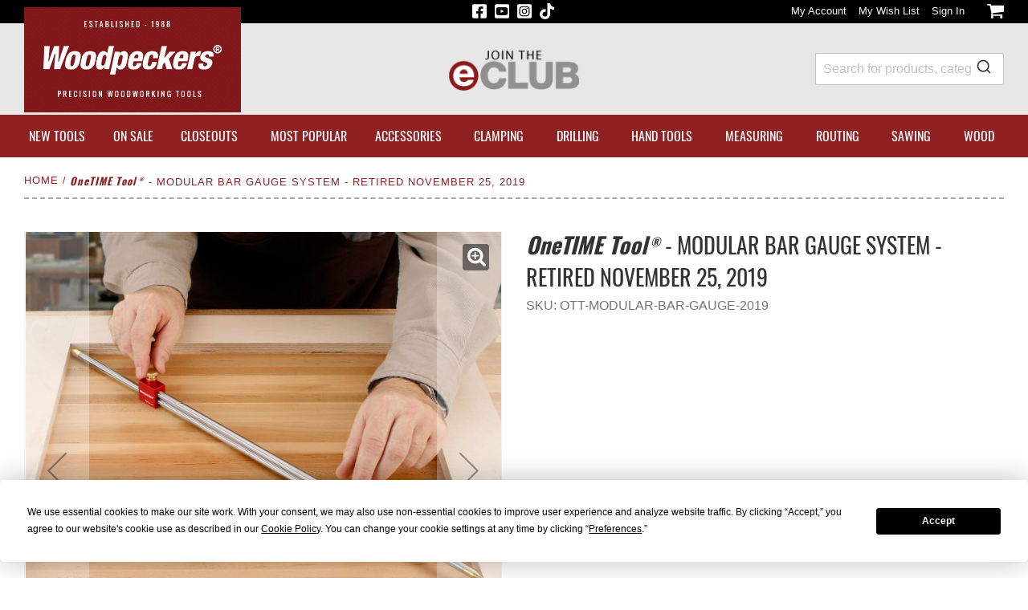

--- FILE ---
content_type: text/html; charset=UTF-8
request_url: https://www.woodpeck.com/onetime-tool-modular-bar-gauge-system-2019.html
body_size: 27737
content:
<!doctype html>
<html lang="en">
    <head prefix="og: http://ogp.me/ns# fb: http://ogp.me/ns/fb# product: http://ogp.me/ns/product#">
        <script>
    var LOCALE = 'en\u002DUS';
    var BASE_URL = 'https\u003A\u002F\u002Fwww.woodpeck.com\u002F';
    var require = {
        'baseUrl': 'https\u003A\u002F\u002Fwww.woodpeck.com\u002Fstatic\u002Fversion1768504458\u002Ffrontend\u002FWoodpeck\u002Fwoodpeck\u002Fen_US'
    };</script>        <meta charset="utf-8"/>
<meta name="title" content="Modular Bar Gauge System and Trammel Head Set - 2019"/>
<meta name="description" content="Measure inside dimensions with an exact physical reference. Interchangeable tips fit different project requirements. Also works for outside dimensions and striking arcs. "/>
<meta name="robots" content="NOINDEX, NOFOLLOW"/>
<meta name="viewport" content="width=device-width, initial-scale=1"/>
<meta name="format-detection" content="telephone=no"/>
<title>Modular Bar Gauge System and Trammel Head Set - 2019</title>
<link  rel="stylesheet" type="text/css"  media="all" href="https://www.woodpeck.com/static/version1768504458/frontend/Woodpeck/woodpeck/en_US/mage/calendar.css" />
<link  rel="stylesheet" type="text/css"  media="all" href="https://www.woodpeck.com/static/version1768504458/frontend/Woodpeck/woodpeck/en_US/css/styles-m.css" />
<link  rel="stylesheet" type="text/css"  media="all" href="https://www.woodpeck.com/static/version1768504458/frontend/Woodpeck/woodpeck/en_US/jquery/uppy/dist/uppy-custom.css" />
<link  rel="stylesheet" type="text/css"  media="all" href="https://www.woodpeck.com/static/version1768504458/frontend/Woodpeck/woodpeck/en_US/Amasty_Base/vendor/slick/amslick.min.css" />
<link  rel="stylesheet" type="text/css"  media="all" href="https://www.woodpeck.com/static/version1768504458/frontend/Woodpeck/woodpeck/en_US/Amasty_Customform/css/form-builder.css" />
<link  rel="stylesheet" type="text/css"  media="all" href="https://www.woodpeck.com/static/version1768504458/frontend/Woodpeck/woodpeck/en_US/Amasty_Customform/css/form-render.css" />
<link  rel="stylesheet" type="text/css"  media="all" href="https://www.woodpeck.com/static/version1768504458/frontend/Woodpeck/woodpeck/en_US/Mageplaza_Core/css/owl.carousel.css" />
<link  rel="stylesheet" type="text/css"  media="all" href="https://www.woodpeck.com/static/version1768504458/frontend/Woodpeck/woodpeck/en_US/Mageplaza_Core/css/owl.theme.css" />
<link  rel="stylesheet" type="text/css"  media="all" href="https://www.woodpeck.com/static/version1768504458/frontend/Woodpeck/woodpeck/en_US/RedChamps_ProductGifImages/css/imageSwitch.css" />
<link  rel="stylesheet" type="text/css"  media="all" href="https://www.woodpeck.com/static/version1768504458/frontend/Woodpeck/woodpeck/en_US/mage/gallery/gallery.css" />
<link  rel="stylesheet" type="text/css"  media="all" href="https://www.woodpeck.com/static/version1768504458/frontend/Woodpeck/woodpeck/en_US/Algolia_AlgoliaSearch/css/autocomplete.css" />
<link  rel="stylesheet" type="text/css"  media="all" href="https://www.woodpeck.com/static/version1768504458/frontend/Woodpeck/woodpeck/en_US/Algolia_AlgoliaSearch/css/grid.css" />
<link  rel="stylesheet" type="text/css"  media="all" href="https://www.woodpeck.com/static/version1768504458/frontend/Woodpeck/woodpeck/en_US/Algolia_AlgoliaSearch/css/algolia-reset.css" />
<link  rel="stylesheet" type="text/css"  media="all" href="https://www.woodpeck.com/static/version1768504458/frontend/Woodpeck/woodpeck/en_US/Algolia_AlgoliaSearch/css/instantsearch.v3.css" />
<link  rel="stylesheet" type="text/css"  media="all" href="https://www.woodpeck.com/static/version1768504458/frontend/Woodpeck/woodpeck/en_US/Algolia_AlgoliaSearch/css/recommend.css" />
<link  rel="stylesheet" type="text/css"  media="all" href="https://www.woodpeck.com/static/version1768504458/frontend/Woodpeck/woodpeck/en_US/Algolia_AlgoliaSearch/internals/overrides.css" />
<link  rel="stylesheet" type="text/css"  media="screen and (min-width: 768px)" href="https://www.woodpeck.com/static/version1768504458/frontend/Woodpeck/woodpeck/en_US/css/styles-l.css" />
<link  rel="stylesheet" type="text/css"  media="print" href="https://www.woodpeck.com/static/version1768504458/frontend/Woodpeck/woodpeck/en_US/css/print.css" />
<link  rel="stylesheet" type="text/css"  media="all" href="//fonts.googleapis.com/css?family=Raleway:300,400,500,700,600" />
<script  type="text/javascript"  src="https://www.woodpeck.com/static/version1768504458/frontend/Woodpeck/woodpeck/en_US/requirejs/require.min.js"></script>
<script  type="text/javascript"  src="https://www.woodpeck.com/static/version1768504458/frontend/Woodpeck/woodpeck/en_US/requirejs-min-resolver.min.js"></script>
<script  type="text/javascript"  src="https://www.woodpeck.com/static/version1768504458/frontend/Woodpeck/woodpeck/en_US/mage/requirejs/mixins.min.js"></script>
<script  type="text/javascript"  src="https://www.woodpeck.com/static/version1768504458/frontend/Woodpeck/woodpeck/en_US/requirejs-config.min.js"></script>
<script  type="text/javascript"  src="https://www.woodpeck.com/static/version1768504458/frontend/Woodpeck/woodpeck/en_US/RedChamps_ProductGifImages/js/imageSwitch.min.js"></script>
<link  rel="canonical" href="https://www.woodpeck.com/onetime-tool-modular-bar-gauge-system-2019.html" />
<link  rel="icon" type="image/x-icon" href="https://www.woodpeck.com/media/favicon/stores/1/icon_WP-FAV.gif" />
<link  rel="shortcut icon" type="image/x-icon" href="https://www.woodpeck.com/media/favicon/stores/1/icon_WP-FAV.gif" />
        <!-- Add script tag for Termly cookie consent -->
<script src="https://app.termly.io/resource-blocker/cf1df8b6-d036-4ed3-8851-d01745be80c9?autoBlock=on"></script>    <!-- Google Tag Manager Added by Mageplaza -->
    <!-- Global site tag (gtag.js) - Google Analytics 4 -->
    <script>(function (w, d, s, l, i) {
            w[l] = w[l] || [];
            w[l].push({
                'gtm.start':
                    new Date().getTime(), event: 'gtm.js'
            });
            var f                          = d.getElementsByTagName(s)[0],
                j = d.createElement(s), dl = l != 'dataLayer' ? '&l=' + l : '';
            j.async = true;
            j.src =
                'https://www.googletagmanager.com/gtm.js?id=' + i + dl;
            f.parentNode.insertBefore(j, f);
        })(window, document, 'script', 'dataLayer', 'GTM-KDPSZD8');</script>

    <script>

        window.dataLayer = window.dataLayer || [];

        function gtag () {
            window.dataLayer.push(arguments);
        }

        gtag('js', new Date());

        
    </script>
    <!-- End Google Tag Manager -->


        <!-- Facebook Pixel Added by Mageplaza -->
            <script>
            !function(f,b,e,v,n,t,s){if(f.fbq)return;n=f.fbq=function(){n.callMethod?
                n.callMethod.apply(n,arguments):n.queue.push(arguments)};if(!f._fbq)f._fbq=n;
                n.push=n;n.loaded=!0;n.version='2.0';n.queue=[];t=b.createElement(e);t.async=!0;
                t.src=v;s=b.getElementsByTagName(e)[0];s.parentNode.insertBefore(t,s)}(window,
                document,'script','https://connect.facebook.net/en_US/fbevents.js');
            fbq('init', '814572993507182');
            fbq('track', "PageView");
        </script>
        <noscript>
        <img height="1" width="1" style="display:none"
             alt="Facebook Pixel"
             src="https://www.facebook.com/tr?id=814572993507182&ev=PageView&noscript=1"/>
    </noscript>
    <!-- End Facebook Pixel -->

    <!-- Google Analytics Added by Mageplaza -->
    <!-- Global site tag (gtag.js) - Google Analytics -->
    <script async
            src="https://www.googletagmanager.com/gtag/js?id=G-162F76MCET">
    </script>
    <script>
        window.dataLayer = window.dataLayer || [];

        function gtag(){window.dataLayer.push(arguments);}

        gtag('js', new Date());

        gtag('set', {'currency': 'USD'});
        gtag('set', {'link_attribution': true});
        gtag('set', {'anonymize_ip': true});
        gtag('set', {'allow_ad_personalization_signals': true});
                        gtag(
            'config',
            'G-162F76MCET',
            {}        );
            </script>
    <!-- End Google Analytics -->
<script type="text/x-magento-init">
 {
       "*": {
           "disableClick": {
            "elements": "img,div[itemprop='description'],div[itemprop='description'] *,.product.attribute.description,.product.attribute.description *"
           }
       }
 }
</script>
<!-- BEGIN GOOGLE ANALYTICS CODE -->
<script type="text/x-magento-init">
{
    "*": {
        "Magento_GoogleAnalytics/js/google-analytics": {
            "isCookieRestrictionModeEnabled": 0,
            "currentWebsite": 1,
            "cookieName": "user_allowed_save_cookie",
            "ordersTrackingData": [],
            "pageTrackingData": {"optPageUrl":"","isAnonymizedIpActive":true,"accountId":"G-162F76MCET"}        }
    }
}
</script>
<!-- END GOOGLE ANALYTICS CODE -->

    <!-- BEGIN GOOGLE ANALYTICS 4 CODE -->
    <script type="text/x-magento-init">
    {
        "*": {
            "Magento_GoogleGtag/js/google-analytics": {"isCookieRestrictionModeEnabled":false,"currentWebsite":1,"cookieName":"user_allowed_save_cookie","pageTrackingData":{"optPageUrl":"","measurementId":"G-162F76MCET"},"ordersTrackingData":[],"googleAnalyticsAvailable":true}        }
    }
    </script>
    <!-- END GOOGLE ANALYTICS 4 CODE -->

            <!-- BEGIN GOOGLE ADWORDS CODE -->
    <script type="text/x-magento-init">
    {
        "*": {
            "Magento_GoogleGtag/js/google-adwords": {
                "conversionId": "11479804393",
                "gtagSiteSrc": "https://www.googletagmanager.com/gtag/js?id=11479804393"
            }
        }
    }
    </script>
    <!-- END GOOGLE ADWORDS CODE -->
    <script type="text/x-magento-init">
        {
            "*": {
                "Magento_PageCache/js/form-key-provider": {
                    "isPaginationCacheEnabled":
                        0                }
            }
        }
    </script>

<meta property="og:type" content="product" />
<meta property="og:title"
      content="OneTIME&#x20;Tool&#x20;-&#x20;Modular&#x20;Bar&#x20;Gauge&#x20;System&#x20;-&#x20;Retired&#x20;November&#x20;25,&#x20;2019" />
<meta property="og:image"
      content="https://www.woodpeck.com/media/catalog/product/cache/b68483605a2eb8658a715002571dfced/m/o/modular-bar-gauge_01_16.jpg" />
<meta property="og:description"
      content="&#x0D;&#x0A;&#x0D;&#x0A;Eliminate&#x20;the&#x20;guesswork&#x20;from&#x20;inside&#x20;measurements&#x20;with&#x20;our&#x20;latest&#x20;OneTIME&#x20;Tool,&#x20;the&#x20;Modular&#x20;Bar&#x20;Gauge&#x20;System.&#x20;Inside&#x20;measurements&#x20;with&#x20;flexible&#x20;tape&#x20;measures&#x20;and&#x20;fixed-length&#x20;rules&#x20;both&#x20;present&#x20;challenges.&#x20;Everyone&#x20;has&#x20;tried&#x20;to&#x20;read&#x20;a&#x20;curled-up&#x20;tape&#x20;in&#x20;the&#x20;corner&#x20;of&#x20;an&#x20;assembly.&#x20;Ancient&#x20;builders&#x20;solved&#x20;the&#x20;problem&#x20;even&#x20;before&#x20;graduated&#x20;rules&#x20;were&#x20;invented.&#x20;They&#x20;used&#x20;sliding&#x20;bar&#x20;gauges&#x20;to&#x20;create&#x20;an&#x20;exact&#x20;physical&#x20;reference&#x20;for&#x20;an&#x20;inside&#x20;dimension.&#x20;Our&#x20;modern&#x20;version&#x20;of&#x20;this&#x20;timeless&#x20;design&#x20;delivers&#x20;a&#x20;very&#x20;versatile&#x20;bar&#x20;gauge&#x20;you&#x20;can&#x20;adapt&#x20;to&#x20;dozens&#x20;of&#x20;tricky&#x20;measuring&#x20;jobs&#x20;in&#x20;your&#x20;shop.&amp;nbsp&#x3B;Please&#x20;scroll&#x20;down&#x20;for&#x20;more&#x20;information." />
<meta property="og:url" content="https://www.woodpeck.com/onetime-tool-modular-bar-gauge-system-2019.html" />
    <meta property="product:price:amount" content="2.99"/>
    <meta property="product:price:currency"
      content="USD"/>
<script type="application/ld+json">{"@context":"https:\/\/schema.org","@type":"WebSite","url":"https:\/\/www.woodpeck.com\/","name":"Woodpeckers LLC"}</script><script type="application/ld+json">{"@context":"https:\/\/schema.org","@type":"BreadcrumbList","itemListElement":[{"@type":"ListItem","item":{"@id":"https:\/\/www.woodpeck.com\/onetime-tool-modular-bar-gauge-system-2019.html","name":"OneTIME Tool - Modular Bar Gauge System - Retired November 25, 2019"},"position":1}]}</script><script type="application/ld+json">{"@context":"https:\/\/schema.org","@type":"Product","name":"OneTIME Tool - Modular Bar Gauge System - Retired November 25, 2019","description":"<div style=\"width: 100%; min-width: 300px; max-width: 600px;\"><div style=\"position: relative; width: 100%; overflow: hidden; padding-top: 56.25%;\"><iframe title=\"YouTube video player\" style=\"position: absolute; top: 0; left: 0; right: 0; width: 100%; height: 100%; border: none;\" src=\"https:\/\/www.youtube.com\/embed\/kSidroYnVts?rel=0\" width=\"560\" height=\"315\" frameborder=\"0\" allowfullscreen=\"allowfullscreen\"><\/iframe><\/div><\/div>\r\n<br>\r\n<p><strong>Eliminate the guesswork from inside measurements<\/strong> with our latest <strong><em>OneTIME Tool<\/em><\/strong>, the Modular Bar Gauge System. Inside measurements with flexible tape measures and fixed-length rules both present challenges. Everyone has tried to read a curled-up tape in the corner of an assembly. Ancient builders solved the problem even before graduated rules were invented. They used sliding bar gauges to create an exact physical reference for an inside dimension. Our modern version of this timeless design delivers a very versatile bar gauge you can adapt to dozens of tricky measuring jobs in your shop.&nbsp;<strong><span style=\"color: #222222; text-transform: none; text-indent: 0px; letter-spacing: normal; font-family: Arial, Helvetica, sans-serif; font-size: small; font-style: normal; word-spacing: 0px; float: none; white-space: normal; orphans: 2; widows: 2; background-color: #ffffff; font-variant-ligatures: normal; font-variant-caps: normal; -webkit-text-stroke-width: 0px; text-decoration-style: initial; text-decoration-color: initial; display: inline !important;\">Please scroll down for more information.<\/span><\/strong><\/p>","image":"https:\/\/www.woodpeck.com\/media\/catalog\/product\/cache\/26208d9473ddf6b783395684c4053ce8\/m\/o\/modular-bar-gauge_01_16.jpg","offers":{"@type":"https:\/\/schema.org\/Offer","price":2.99,"url":"https:\/\/www.woodpeck.com\/onetime-tool-modular-bar-gauge-system-2019.html","priceCurrency":"USD","availability":"https:\/\/schema.org\/OutOfStock","shippingDetails":{"deliveryTime":{"businessDays":{"@type":"OpeningHoursSpecification","dayOfWeek":[""]},"@type":"ShippingDeliveryTime"},"@type":"OfferShippingDetails"}},"productID":"CASEBG-WP,MBGTS-WP-19,MBG-WP-19,MBGTS-SYS-19,MBG-SYS-19,SCRIBE-TIP-19,BGBODIES-19,TRMHD-SET-19,BGBARS-12-19,BGTIPS-MR-19,BGBARS-EXT-19,BGBAR-EXT6-19,BGTIPS-BLUNT-19,BGTIPS-ARROW-19,BGTIPS-PIN-19"}</script><script type="application/ld+json">{"@context":"https:\/\/schema.org\/","@type":"WebPage","speakable":{"@type":"SpeakableSpecification","cssSelector":[".description"],"xpath":["\/html\/head\/title"]}}</script>    
    <script>window.algoliaConfig = {"instant":{"enabled":true,"selector":".columns","isAddToCartEnabled":false,"addToCartParams":{"action":"https:\/\/www.woodpeck.com\/checkout\/cart\/add\/","formKey":"ba4NHHYVL28DhAC3","redirectUrlParam":"uenc"},"infiniteScrollEnabled":false,"urlTrackedParameters":["query","attribute:*","index","page"],"isSearchBoxEnabled":true,"isVisualMerchEnabled":false,"categorySeparator":" \/\/\/ ","categoryPageIdAttribute":"categoryPageId","isCategoryNavigationEnabled":false,"hidePagination":false},"autocomplete":{"enabled":true,"selector":".algolia-search-input","sections":[{"name":"pages","label":"Pages","hitsPerPage":"2"}],"nbOfProductsSuggestions":6,"nbOfCategoriesSuggestions":2,"nbOfQueriesSuggestions":0,"isDebugEnabled":false,"isNavigatorEnabled":true,"debounceMilliseconds":300,"minimumCharacters":0},"landingPage":{"query":"","configuration":"[]"},"recommend":{"enabledFBT":false,"enabledRelated":false,"enabledFBTInCart":false,"enabledRelatedInCart":false,"enabledLookingSimilar":0,"limitFBTProducts":6,"limitRelatedProducts":6,"limitTrendingItems":6,"limitLookingSimilar":6,"enabledTrendItems":0,"trendItemFacetName":null,"trendItemFacetValue":null,"isTrendItemsEnabledInPDP":0,"isTrendItemsEnabledInCartPage":0,"isAddToCartEnabledInFBT":false,"isAddToCartEnabledInRelatedProduct":false,"isAddToCartEnabledInTrendsItem":false,"isAddToCartEnabledInLookingSimilar":false,"FBTTitle":"Frequently bought together","relatedProductsTitle":"Related products","trendingItemsTitle":"Trending items","addToCartParams":{"action":"https:\/\/www.woodpeck.com\/checkout\/cart\/add\/","formKey":"ba4NHHYVL28DhAC3","redirectUrlParam":"uenc"},"isLookingSimilarEnabledInPDP":0,"isLookingSimilarEnabledInCartPage":0,"lookingSimilarTitle":"Looking Similar"},"extensionVersion":"3.15.1","applicationId":"RD13IL9NJB","indexName":"woodpeck_production_default","apiKey":"YmNkYTkzMjU1ZDZlODRmOGZhZGE3Y2YzM2M5MWY3NWExNjM4Y2NlZWNmYWIzZDY3MDAwMzdhZTYyYmY5OGExM3RhZ0ZpbHRlcnM9JnZhbGlkVW50aWw9MTc2ODkxNDAwOA==","attributeFilter":[],"facets":[{"attribute":"price","type":"slider","label":"Price","searchable":"2","create_rule":"2"},{"attribute":"categories","type":"conjunctive","label":"Categories","searchable":"2","create_rule":"2"},{"attribute":"manufacturer","type":"conjunctive","label":"Manufacturer","searchable":"2","create_rule":"2"}],"areCategoriesInFacets":true,"hitsPerPage":24,"sortingIndices":[{"attribute":"price","sort":"asc","sortLabel":"Lowest price","name":"woodpeck_production_default_products_price_default_asc","ranking":["asc(price.USD.default)","typo","geo","words","filters","proximity","attribute","exact","custom"],"label":"Lowest price"},{"attribute":"price","sort":"desc","sortLabel":"Highest price","name":"woodpeck_production_default_products_price_default_desc","ranking":["desc(price.USD.default)","typo","geo","words","filters","proximity","attribute","exact","custom"],"label":"Highest price"},{"attribute":"created_at","sort":"desc","sortLabel":"Newest first","name":"woodpeck_production_default_products_created_at_desc","ranking":["desc(created_at)","typo","geo","words","filters","proximity","attribute","exact","custom"],"label":"Newest first"}],"isSearchPage":false,"isCategoryPage":false,"isLandingPage":false,"removeBranding":false,"productId":null,"priceKey":".USD.default","priceGroup":null,"origFormatedVar":"price.USD.default_original_formated","tierFormatedVar":"price.USD.default_tier_formated","currencyCode":"USD","currencySymbol":"$","priceFormat":{"pattern":"%s","precision":2,"requiredPrecision":2,"decimalSymbol":".","groupSymbol":",","groupLength":3,"integerRequired":false},"maxValuesPerFacet":10,"autofocus":true,"resultPageUrl":"https:\/\/www.woodpeck.com\/catalogsearch\/result\/","request":{"query":"","refinementKey":"","refinementValue":"","categoryId":"","landingPageId":"","path":"","level":"","parentCategory":"","childCategories":[],"url":"https:\/\/www.woodpeck.com\/onetime-tool-modular-bar-gauge-system-2019.html"},"showCatsNotIncludedInNavigation":false,"showSuggestionsOnNoResultsPage":true,"baseUrl":"https:\/\/www.woodpeck.com","popularQueries":["square","setup blocks","Router Table","router","dowel","pencil","straight edge","squares","clamps","fence"],"useAdaptiveImage":false,"urls":{"logo":"https:\/\/www.woodpeck.com\/static\/version1768504458\/frontend\/Woodpeck\/woodpeck\/en_US\/Algolia_AlgoliaSearch\/js\/images\/algolia-logo-blue.svg"},"cookieConfiguration":{"customerTokenCookie":"_ALGOLIA_MAGENTO_AUTH","consentCookieName":"user_allowed_save_cookie","cookieAllowButtonSelector":"#btn-cookie-allow","cookieRestrictionModeEnabled":false,"cookieDuration":"15552000000"},"ccAnalytics":{"enabled":false,"ISSelector":".ais-Hits-item a.result, .ais-InfiniteHits-item a.result","conversionAnalyticsMode":null,"addToCartSelector":".action.primary.tocart","orderedProductIds":[]},"isPersonalizationEnabled":false,"personalization":{"enabled":false,"viewedEvents":{"viewProduct":{"eventName":"Viewed Product","enabled":false,"method":"viewedObjectIDs"}},"clickedEvents":{"productClicked":{"eventName":"Product Clicked","enabled":false,"selector":".ais-Hits-item a.result, .ais-InfiniteHits-item a.result","method":"clickedObjectIDs"},"productRecommended":{"eventName":"Recommended Product Clicked","enabled":false,"selector":".products-upsell .product-item","method":"clickedObjectIDs"}},"filterClicked":{"eventName":"Filter Clicked","enabled":false,"method":"clickedFilters"}},"analytics":{"enabled":true,"delay":"3000","triggerOnUiInteraction":"1","pushInitialSearch":"0"},"now":1768780800,"queue":{"isEnabled":true,"nbOfJobsToRun":50,"retryLimit":3,"nbOfElementsPerIndexingJob":300},"isPreventBackendRenderingEnabled":false,"translations":{"to":"to","or":"or","go":"Go","popularQueries":"You can try one of the popular search queries","seeAll":"See all products","allDepartments":"All departments","seeIn":"See products in","orIn":"or in","noProducts":"No products for query","noResults":"No results","refine":"Refine","selectedFilters":"Selected Filters","clearAll":"Clear all","previousPage":"Previous page","nextPage":"Next page","searchFor":"Search for products","relevance":"Relevance","categories":"Categories","products":"Products","suggestions":"Suggestions","searchBy":"Search by","searchForFacetValuesPlaceholder":"Search for other ...","showMore":"Show more products","searchTitle":"Search results for","placeholder":"Search for products, categories, ...","addToCart":"Add to Cart"}};</script>

    </head>
    <body data-container="body"
          data-mage-init='{"loaderAjax": {}, "loader": { "icon": "https://www.woodpeck.com/static/version1768504458/frontend/Woodpeck/woodpeck/en_US/images/loader-2.gif"}}'
        id="html-body" class="page-product-grouped catalog-product-view product-onetime-tool-modular-bar-gauge-system-2019 page-layout-1column">
        <!--Analytics Added by Mageplaza GTM -->
                                        <script>
                    gtag(
                        'event',
                        'view_item',
                        {"items":[{"item_id":"15918","item_name":"OneTIME Tool - Modular Bar Gauge System - Retired November 25, 2019","list_name":"Product View","category":"OneTIME Tool","quantity":0,"price":2.99,"brand":"Default"}]}                    );
                </script>
                                
                                        <!--Facebook Pixel Added by Mageplaza GTM -->
                                        <script>
                    fbq(
                        'track',
                        'ViewContent',
                        {"content_ids":["OTT-MODULAR-BAR-GAUGE-2019"],"content_name":"OneTIME Tool - Modular Bar Gauge System - Retired November 25, 2019","content_type":"product","contents":[{"id":"OTT-MODULAR-BAR-GAUGE-2019","name":"OneTIME Tool - Modular Bar Gauge System - Retired November 25, 2019","price":2.99,"quantity":0}],"currency":"USD","value":2.99});
                </script>
                        
    <!-- Google Tag Manager (noscript) Added by Mageplaza-->
    <noscript>
        <iframe src="https://www.googletagmanager.com/ns.html?id=GTM-KDPSZD8"
                height="0" width="0" style="display:none;visibility:hidden"></iframe>
    </noscript>
    <!-- End Google Tag Manager (noscript) -->
            <!-- Google Tag Manager DataLayer Added by Mageplaza-->
                                        <script>
                        dataLayer.push({"event":"view_item","value":2.99,"items":[{"id":"OTT-MODULAR-BAR-GAUGE-2019","google_business_vertical":"retail"}],"ecommerce":{"currency":"USD","detail":{"actionField":{"list":"Product View"},"products":[{"id":"OTT-MODULAR-BAR-GAUGE-2019","sku":"OTT-MODULAR-BAR-GAUGE-2019","name":"OneTIME Tool - Modular Bar Gauge System - Retired November 25, 2019","price":2.99,"brand":"Default","attribute_set_id":"4","attribute_set_name":"Default"}]},"itemsviewitem":[{"item_id":"OTT-MODULAR-BAR-GAUGE-2019","item_name":"OneTIME Tool - Modular Bar Gauge System - Retired November 25, 2019","price":2.99,"item_brand":"Default","item_category":"OneTIME Tool - Modular Bar Gauge System - Retired November 25, 2019"}]},"remarketing_event":"view_item","ga4_event":"view_item"});
                    </script>
                                            <!-- End Google Tag Manager DataLayer Added by Mageplaza-->
    
<script type="text/x-magento-init">
    {
        "*": {
            "Magento_PageBuilder/js/widget-initializer": {
                "config": {"[data-content-type=\"slider\"][data-appearance=\"default\"]":{"Magento_PageBuilder\/js\/content-type\/slider\/appearance\/default\/widget":false},"[data-content-type=\"map\"]":{"Magento_PageBuilder\/js\/content-type\/map\/appearance\/default\/widget":false},"[data-content-type=\"row\"]":{"Magento_PageBuilder\/js\/content-type\/row\/appearance\/default\/widget":false},"[data-content-type=\"tabs\"]":{"Magento_PageBuilder\/js\/content-type\/tabs\/appearance\/default\/widget":false},"[data-content-type=\"slide\"]":{"Magento_PageBuilder\/js\/content-type\/slide\/appearance\/default\/widget":{"buttonSelector":".pagebuilder-slide-button","showOverlay":"hover","dataRole":"slide"}},"[data-content-type=\"banner\"]":{"Magento_PageBuilder\/js\/content-type\/banner\/appearance\/default\/widget":{"buttonSelector":".pagebuilder-banner-button","showOverlay":"hover","dataRole":"banner"}},"[data-content-type=\"buttons\"]":{"Magento_PageBuilder\/js\/content-type\/buttons\/appearance\/inline\/widget":false},"[data-content-type=\"products\"][data-appearance=\"carousel\"]":{"Magento_PageBuilder\/js\/content-type\/products\/appearance\/carousel\/widget":false}},
                "breakpoints": {"desktop":{"label":"Desktop","stage":true,"default":true,"class":"desktop-switcher","icon":"Magento_PageBuilder::css\/images\/switcher\/switcher-desktop.svg","conditions":{"min-width":"1024px"},"options":{"products":{"default":{"slidesToShow":"5"}}}},"tablet":{"conditions":{"max-width":"1024px","min-width":"768px"},"options":{"products":{"default":{"slidesToShow":"4"},"continuous":{"slidesToShow":"3"}}}},"mobile":{"label":"Mobile","stage":true,"class":"mobile-switcher","icon":"Magento_PageBuilder::css\/images\/switcher\/switcher-mobile.svg","media":"only screen and (max-width: 768px)","conditions":{"max-width":"768px","min-width":"640px"},"options":{"products":{"default":{"slidesToShow":"3"}}}},"mobile-small":{"conditions":{"max-width":"640px"},"options":{"products":{"default":{"slidesToShow":"2"},"continuous":{"slidesToShow":"1"}}}}}            }
        }
    }
</script>

<div class="cookie-status-message" id="cookie-status">
    The store will not work correctly when cookies are disabled.</div>
<script type="text&#x2F;javascript">document.querySelector("#cookie-status").style.display = "none";</script>
<script type="text/x-magento-init">
    {
        "*": {
            "cookieStatus": {}
        }
    }
</script>

<script type="text/x-magento-init">
    {
        "*": {
            "mage/cookies": {
                "expires": null,
                "path": "\u002F",
                "domain": ".www.woodpeck.com",
                "secure": true,
                "lifetime": "3600"
            }
        }
    }
</script>
    <noscript>
        <div class="message global noscript">
            <div class="content">
                <p>
                    <strong>JavaScript seems to be disabled in your browser.</strong>
                    <span>
                        For the best experience on our site, be sure to turn on Javascript in your browser.                    </span>
                </p>
            </div>
        </div>
    </noscript>

<script>
    window.cookiesConfig = window.cookiesConfig || {};
    window.cookiesConfig.secure = true;
</script><script>    require.config({
        map: {
            '*': {
                wysiwygAdapter: 'mage/adminhtml/wysiwyg/tiny_mce/tinymceAdapter'
            }
        }
    });</script><script>    require.config({
        paths: {
            googleMaps: 'https\u003A\u002F\u002Fmaps.googleapis.com\u002Fmaps\u002Fapi\u002Fjs\u003Fv\u003D3.53\u0026key\u003D'
        },
        config: {
            'Magento_PageBuilder/js/utils/map': {
                style: '',
            },
            'Magento_PageBuilder/js/content-type/map/preview': {
                apiKey: '',
                apiKeyErrorMessage: 'You\u0020must\u0020provide\u0020a\u0020valid\u0020\u003Ca\u0020href\u003D\u0027https\u003A\u002F\u002Fwww.woodpeck.com\u002Fadminhtml\u002Fsystem_config\u002Fedit\u002Fsection\u002Fcms\u002F\u0023cms_pagebuilder\u0027\u0020target\u003D\u0027_blank\u0027\u003EGoogle\u0020Maps\u0020API\u0020key\u003C\u002Fa\u003E\u0020to\u0020use\u0020a\u0020map.'
            },
            'Magento_PageBuilder/js/form/element/map': {
                apiKey: '',
                apiKeyErrorMessage: 'You\u0020must\u0020provide\u0020a\u0020valid\u0020\u003Ca\u0020href\u003D\u0027https\u003A\u002F\u002Fwww.woodpeck.com\u002Fadminhtml\u002Fsystem_config\u002Fedit\u002Fsection\u002Fcms\u002F\u0023cms_pagebuilder\u0027\u0020target\u003D\u0027_blank\u0027\u003EGoogle\u0020Maps\u0020API\u0020key\u003C\u002Fa\u003E\u0020to\u0020use\u0020a\u0020map.'
            },
        }
    });</script><script>
    require.config({
        shim: {
            'Magento_PageBuilder/js/utils/map': {
                deps: ['googleMaps']
            }
        }
    });</script>
    <script type="text/x-magento-init">
        {
            "*": {
                "Amasty_InvisibleCaptcha/js/action/am-recaptcha-configure": {
                    "formsToProtect": "form.amblog\u002Dform\u002Dcomment,form\u005Baction\u002A\u003D\u0022amasty_customform\u002Fform\u002Fsubmit\u0022\u005D",
                    "isEnabledOnPayments": "",
                    "checkoutRecaptchaValidateUrl": "https://www.woodpeck.com/amcapthca/checkout/validate/",
                    "invisibleCaptchaCustomForm": "1",
                    "recaptchaConfig": {
                        "lang": "hl\u003Den",
                        "theme": "light",
                        "badge": "bottomright",
                        "sitekey": "6LfRgOQZAAAAAM5uV1oGr8o0kJri2VKG7eLkPpo-",
                        "size": "invisible",
                        "isInvisible": true,
                        "recaptchaVersion": 3                    },
                    "reCaptchaErrorMessage": "Prove you are not a robot"
                 }
            }
        }
    </script>

            <script>
            // Fix to prevent 'no reCaptcha Token' error while slow site loading.
            // Submit button should catch am-captcha.js initialization8 first
            (function () {
                if (document.readyState === 'loading') {
                    document.addEventListener('DOMContentLoaded', onReadyStateListener);
                } else {
                    onReadyState();
                }

                function onReadyStateListener() {
                    onReadyState();
                }

                function onReadyState (formsOnPage) {
                    if (typeof formsOnPage === 'undefined') {
                        let formsToProtect = "form.amblog\u002Dform\u002Dcomment,form\u005Baction\u002A\u003D\u0022amasty_customform\u002Fform\u002Fsubmit\u0022\u005D";
                        let forms = formsToProtect.split(',');

                        formsOnPage = [];
                        forms.forEach(form => {
                            let existingForm = form ? document.querySelectorAll(form) : [];

                            if (existingForm.length) {
                                formsOnPage.push(existingForm);
                            }
                        })
                    }

                    formsOnPage.forEach(form => {
                        let submit = form[0].querySelector('[type="submit"]');
                        if (submit) {
                            let isAlreadyDisabled = submit.getAttribute('disabled');

                            if (!isAlreadyDisabled) {
                                submit.setAttribute('disabled', true);
                                submit.setAttribute('am-captcha-protect', true);
                            }
                        }
                    })
                }

                                window.addEventListener('amform-elements-rendered', function (event) {
                    onReadyState([event.detail.form]);
                });
                window.addEventListener('am-recaptcha-submit-event', function (event) {
                    onReadyState([event.detail.form]);
                });
                            })();
        </script>
    <script type="text/javascript">
define('listrak_utils', ['jquery'], function(jQuery) {
    'use strict';
    var utils = { requesting: false };

    var previousEmails = [];
    if(document.addEventListener) {
        document.addEventListener("ltkSubscribe", function(event) { try {
            if (event.detail.email) previousEmails.push(event.detail.email.toLowerCase());
        } catch(e) { _ltk_util.submitException(e, 'magento2 subscribe event listener'); } });
    }
    utils.isEmailUnknown = function(email) {
        return previousEmails.indexOf(email.toLowerCase()) === -1;
    }

    var makeRequest = function(url) {
                    utils.requesting = true;
            jQuery.ajax(url).always(function() { utils.requesting = false; });
                };
    utils.track = function() { makeRequest('\u002F\u002Fwww.woodpeck.com\u002Fremarketing\u002Fcart\u002Ftrack\u002F'); };
    utils.order = function() { makeRequest('\u002F\u002Fwww.woodpeck.com\u002Fremarketing\u002Forder\u002Ftrack\u002F'); };

    return utils;
});
</script><div class="widget block block-static-block">
    </div>
<div class="page-wrapper"><header class="page-header"><div class="panel wrapper"><div class="panel header"><ul class="social">
        <li class="social-item">
        <a href="https://www.facebook.com/pages/Woodpeckers-Inc/375905157628" class="social-link" target="_blank" rel="noopener noreferrer">
            <span class="sr-only">Woodpeckers Facebook Page</span>
            <svg xmlns="http://www.w3.org/2000/svg" viewBox="0 0 448 512"><path fill="#ffffff" d="M400 32H48A48 48 0 0 0 0 80v352a48 48 0 0 0 48 48h137.25V327.69h-63V256h63v-54.64c0-62.15 37-96.48 93.67-96.48 27.14 0 55.52 4.84 55.52 4.84v61h-31.27c-30.81 0-40.42 19.12-40.42 38.73V256h68.78l-11 71.69h-57.78V480H400a48 48 0 0 0 48-48V80a48 48 0 0 0-48-48z"/></svg>
        </a>
    </li>
        <li class="social-item">
        <a href="https://www.youtube.com/channel/UC9cdRCrOC5837lKfbLszLsg" class="social-link" target="_blank" rel="noopener noreferrer">
            <span class="sr-only">Woodpeckers YouTube Channel</span>
            <svg xmlns="http://www.w3.org/2000/svg" viewBox="0 0 448 512"><path fill="#ffffff" d="M186.8 202.1l95.2 54.1-95.2 54.1V202.1zM448 80v352c0 26.5-21.5 48-48 48H48c-26.5 0-48-21.5-48-48V80c0-26.5 21.5-48 48-48h352c26.5 0 48 21.5 48 48zm-42 176.3s0-59.6-7.6-88.2c-4.2-15.8-16.5-28.2-32.2-32.4C337.9 128 224 128 224 128s-113.9 0-142.2 7.7c-15.7 4.2-28 16.6-32.2 32.4-7.6 28.5-7.6 88.2-7.6 88.2s0 59.6 7.6 88.2c4.2 15.8 16.5 27.7 32.2 31.9C110.1 384 224 384 224 384s113.9 0 142.2-7.7c15.7-4.2 28-16.1 32.2-31.9 7.6-28.5 7.6-88.1 7.6-88.1z"/></svg>
        </a>
    </li>
    <li class="social-item">
        <a href="https://www.instagram.com/woodpeckers_tools/" class="social-link" target="_blank" rel="noopener noreferrer">
            <span class="sr-only">Woodpeckers Instagram Page</span>
            <svg xmlns="http://www.w3.org/2000/svg" viewBox="0 0 448 512"><path fill="#ffffff" d="M224,202.66A53.34,53.34,0,1,0,277.36,256,53.38,53.38,0,0,0,224,202.66Zm124.71-41a54,54,0,0,0-30.41-30.41c-21-8.29-71-6.43-94.3-6.43s-73.25-1.93-94.31,6.43a54,54,0,0,0-30.41,30.41c-8.28,21-6.43,71.05-6.43,94.33S91,329.26,99.32,350.33a54,54,0,0,0,30.41,30.41c21,8.29,71,6.43,94.31,6.43s73.24,1.93,94.3-6.43a54,54,0,0,0,30.41-30.41c8.35-21,6.43-71.05,6.43-94.33S357.1,182.74,348.75,161.67ZM224,338a82,82,0,1,1,82-82A81.9,81.9,0,0,1,224,338Zm85.38-148.3a19.14,19.14,0,1,1,19.13-19.14A19.1,19.1,0,0,1,309.42,189.74ZM400,32H48A48,48,0,0,0,0,80V432a48,48,0,0,0,48,48H400a48,48,0,0,0,48-48V80A48,48,0,0,0,400,32ZM382.88,322c-1.29,25.63-7.14,48.34-25.85,67s-41.4,24.63-67,25.85c-26.41,1.49-105.59,1.49-132,0-25.63-1.29-48.26-7.15-67-25.85s-24.63-41.42-25.85-67c-1.49-26.42-1.49-105.61,0-132,1.29-25.63,7.07-48.34,25.85-67s41.47-24.56,67-25.78c26.41-1.49,105.59-1.49,132,0,25.63,1.29,48.33,7.15,67,25.85s24.63,41.42,25.85,67.05C384.37,216.44,384.37,295.56,382.88,322Z"/></svg>
        </a>
    </li>
    <li class="social-item">
        <a href="https://www.tiktok.com/@woodpeckers.tools?lang=en" class="social-link" target="_blank" rel="noopener noreferrer">
            <span class="sr-only">Woodpeckers TikTok Page</span>
            <svg xmlns="http://www.w3.org/2000/svg" viewBox="0 0 448 512"><path fill="#ffffff" d="M448,209.91a210.06,210.06,0,0,1-122.77-39.25V349.38A162.55,162.55,0,1,1,185,188.31V278.2a74.62,74.62,0,1,0,52.23,71.18V0l88,0a121.18,121.18,0,0,0,1.86,22.17h0A122.18,122.18,0,0,0,381,102.39a121.43,121.43,0,0,0,67,20.14Z"/></svg>
        </a>
    </li>
</ul>
<ul class="header links"><li><a href="https://www.woodpeck.com/customer/account/" id="idI3styJNX" >My Account</a></li><li class="link wishlist" data-bind="scope: 'wishlist'">
    <a href="https://www.woodpeck.com/wishlist/">My Wish List        <!-- ko if: wishlist().counter -->
        <span data-bind="text: wishlist().counter" class="counter qty"></span>
        <!-- /ko -->
    </a>
</li>
<script type="text/x-magento-init">
    {
        "*": {
            "Magento_Ui/js/core/app": {
                "components": {
                    "wishlist": {
                        "component": "Magento_Wishlist/js/view/wishlist"
                    }
                }
            }
        }
    }

</script>
<li class="link authorization-link" data-label="or">
    <a href="https://www.woodpeck.com/customer/account/login/referer/aHR0cHM6Ly93d3cud29vZHBlY2suY29tL29uZXRpbWUtdG9vbC1tb2R1bGFyLWJhci1nYXVnZS1zeXN0ZW0tMjAxOS5odG1s/"        >Sign In</a>
</li>
<li class="item link compare" data-bind="scope: 'compareProducts'" data-role="compare-products-link">
    <a class="action compare no-display" title="Compare&#x20;Products"
       data-bind="attr: {'href': compareProducts().listUrl}, css: {'no-display': !compareProducts().count}"
    >
        Compare Products        <span class="counter qty" data-bind="text: compareProducts().countCaption"></span>
    </a>
</li>
<script type="text/x-magento-init">
{"[data-role=compare-products-link]": {"Magento_Ui/js/core/app": {"components":{"compareProducts":{"component":"Magento_Catalog\/js\/view\/compare-products"}}}}}
</script>
    </ul>
<div data-block="minicart" class="minicart-wrapper">
    <a class="action showcart" href="https://www.woodpeck.com/checkout/cart/"
       data-bind="scope: 'minicart_content'">
        <span class="text">My Cart</span>
        <span class="counter qty empty"
              data-bind="css: { empty: !!getCartParam('summary_count') == false && !isLoading() },
               blockLoader: isLoading">
            <span class="counter-number">
                <!-- ko if: getCartParam('summary_count') -->
                <!-- ko text: getCartParam('summary_count').toLocaleString(window.LOCALE) --><!-- /ko -->
                <!-- /ko -->
            </span>
            <span class="counter-label">
            <!-- ko if: getCartParam('summary_count') -->
                <!-- ko text: getCartParam('summary_count').toLocaleString(window.LOCALE) --><!-- /ko -->
                <!-- ko i18n: 'items' --><!-- /ko -->
            <!-- /ko -->
            </span>
        </span>
    </a>
            <div class="block block-minicart"
             data-role="dropdownDialog"
             data-mage-init='{"dropdownDialog":{
                "appendTo":"[data-block=minicart]",
                "triggerTarget":".showcart",
                "timeout": "2000",
                "closeOnMouseLeave": false,
                "closeOnEscape": true,
                "triggerClass":"active",
                "parentClass":"active",
                "buttons":[]}}'>
            <div id="minicart-content-wrapper" data-bind="scope: 'minicart_content'">
                <!-- ko template: getTemplate() --><!-- /ko -->
            </div>
                    </div>
        <script>window.checkout = {"shoppingCartUrl":"https:\/\/www.woodpeck.com\/checkout\/cart\/","checkoutUrl":"https:\/\/www.woodpeck.com\/checkout\/","updateItemQtyUrl":"https:\/\/www.woodpeck.com\/checkout\/sidebar\/updateItemQty\/","removeItemUrl":"https:\/\/www.woodpeck.com\/checkout\/sidebar\/removeItem\/","imageTemplate":"Magento_Catalog\/product\/image_with_borders","baseUrl":"https:\/\/www.woodpeck.com\/","minicartMaxItemsVisible":5,"websiteId":"1","maxItemsToDisplay":10,"storeId":"1","storeGroupId":"1","customerLoginUrl":"https:\/\/www.woodpeck.com\/customer\/account\/login\/referer\/aHR0cHM6Ly93d3cud29vZHBlY2suY29tL29uZXRpbWUtdG9vbC1tb2R1bGFyLWJhci1nYXVnZS1zeXN0ZW0tMjAxOS5odG1s\/","isRedirectRequired":false,"autocomplete":"off","captcha":{"user_login":{"isCaseSensitive":false,"imageHeight":50,"imageSrc":"","refreshUrl":"https:\/\/www.woodpeck.com\/captcha\/refresh\/","isRequired":false,"timestamp":1768827608}}}</script>    <script type="text/x-magento-init">
    {
        "[data-block='minicart']": {
            "Magento_Ui/js/core/app": {"components":{"minicart_content":{"children":{"subtotal.container":{"children":{"subtotal":{"children":{"subtotal.totals":{"config":{"display_cart_subtotal_incl_tax":0,"display_cart_subtotal_excl_tax":1,"template":"Magento_Tax\/checkout\/minicart\/subtotal\/totals"},"children":{"subtotal.totals.msrp":{"component":"Magento_Msrp\/js\/view\/checkout\/minicart\/subtotal\/totals","config":{"displayArea":"minicart-subtotal-hidden","template":"Magento_Msrp\/checkout\/minicart\/subtotal\/totals"}}},"component":"Magento_Tax\/js\/view\/checkout\/minicart\/subtotal\/totals"}},"component":"uiComponent","config":{"template":"Magento_Checkout\/minicart\/subtotal"}}},"component":"uiComponent","config":{"displayArea":"subtotalContainer"}},"item.renderer":{"component":"Magento_Checkout\/js\/view\/cart-item-renderer","config":{"displayArea":"defaultRenderer","template":"Magento_Checkout\/minicart\/item\/default"},"children":{"item.image":{"component":"Magento_Catalog\/js\/view\/image","config":{"template":"Magento_Catalog\/product\/image","displayArea":"itemImage"}},"checkout.cart.item.price.sidebar":{"component":"uiComponent","config":{"template":"Magento_Checkout\/minicart\/item\/price","displayArea":"priceSidebar"}}}},"freeproduct.item.renderer":{"component":"uiComponent","config":{"displayArea":"freeproductRenderer","template":"C4B_FreeProduct\/minicart\/item\/freeproduct"},"children":{"item.image":{"component":"Magento_Catalog\/js\/view\/image","config":{"template":"Magento_Catalog\/product\/image","displayArea":"itemImage"}}}},"extra_info":{"component":"uiComponent","config":{"displayArea":"extraInfo"}},"promotion":{"component":"uiComponent","config":{"displayArea":"promotion"}}},"config":{"itemRenderer":{"default":"defaultRenderer","simple":"defaultRenderer","virtual":"defaultRenderer","freeproduct_gift":"freeproductRenderer"},"template":"Magento_Checkout\/minicart\/content"},"component":"Magento_Checkout\/js\/view\/minicart"}},"types":[]}        },
        "*": {
            "Magento_Ui/js/block-loader": "https\u003A\u002F\u002Fwww.woodpeck.com\u002Fstatic\u002Fversion1768504458\u002Ffrontend\u002FWoodpeck\u002Fwoodpeck\u002Fen_US\u002Fimages\u002Floader\u002D1.gif"
        }
    }
    </script>
</div>
<a class="action skip contentarea"
   href="#contentarea">
    <span>
        Skip to Content    </span>
</a>
</div></div><div class="header content"><span data-action="toggle-nav" class="action nav-toggle"><span>Toggle Nav</span></span>
<a
    class="logo"
    href="https://www.woodpeck.com/"
    title="Woodpeckers"
    aria-label="store logo">
    <img src="https://www.woodpeck.com/static/version1768504458/frontend/Woodpeck/woodpeck/en_US/images/logo.png"
         title="Woodpeckers"
         alt="Woodpeckers"
            width="270"            height="131"    />
</a>
    <script type="text/x-magento-init">
        {
            "*": {
                "algoliaAutocomplete": {}
            }
        }
    </script>
    <div id="algoliaAutocomplete" class="block block-search algolia-search-block algolia-search-input"></div>
<a href="/sign-up-for-newsletter" class="e-club">
    <span class="sr-only">Join our newsletter</span>
</a></div></header>    <div class="sections nav-sections">
                <div class="section-items nav-sections-items"
             data-mage-init='{"tabs":{"openedState":"active"}}'>
                                            <div class="section-item-title nav-sections-item-title"
                     data-role="collapsible">
                    <a class="nav-sections-item-switch"
                       data-toggle="switch" href="#store.menu">
                        Menu                    </a>
                </div>
                <div class="section-item-content nav-sections-item-content"
                     id="store.menu"
                     data-role="content">
                    
<nav class="navigation" data-action="navigation">
    <ul data-mage-init='{"menu":{"responsive":true, "expanded":true, "position":{"my":"left top","at":"left bottom"}}}'>
        <li  class="level0 nav-1 category-item first level-top"><a href="https://www.woodpeck.com/new-tools.html"  class="level-top" ><span>NEW TOOLS</span></a></li><li  class="level0 nav-2 category-item level-top"><a href="https://www.woodpeck.com/specials.html"  class="level-top" ><span>On Sale</span></a></li><li  class="level0 nav-3 category-item level-top parent"><a href="https://www.woodpeck.com/closeouts.html"  class="level-top" ><span>Closeouts</span></a><ul class="level0 submenu"><li  class="level1 nav-3-1 category-item first last"><a href="https://www.woodpeck.com/closeouts/american-made-router-bits.html" ><span>American-Made Router Bits</span></a></li></ul></li><li  class="level0 nav-4 category-item level-top"><a href="https://www.woodpeck.com/best-sellers.html"  class="level-top" ><span>Most Popular</span></a></li><li  class="level0 nav-5 category-item level-top parent"><a href="https://www.woodpeck.com/accessories.html"  class="level-top" ><span>Accessories</span></a><ul class="level0 submenu"><li  class="level1 nav-5-1 category-item first"><a href="https://www.woodpeck.com/accessories/gift-certificate.html" ><span>Woodpecker Gift Certificates</span></a></li><li  class="level1 nav-5-2 category-item"><a href="https://www.woodpeck.com/accessories/sand-stand.html" ><span>SandStand</span></a></li><li  class="level1 nav-5-3 category-item"><a href="https://www.woodpeck.com/accessories/woodpeckers-apparel.html" ><span>Woodpeckers Apparel</span></a></li><li  class="level1 nav-5-4 category-item"><a href="https://www.woodpeck.com/accessories/deneen-pottery.html" ><span>Coffee Mugs</span></a></li><li  class="level1 nav-5-5 category-item"><a href="https://www.woodpeck.com/accessories/festool-aftermarket-accessories.html" ><span>Festool Aftermarket Accessories</span></a></li><li  class="level1 nav-5-6 category-item parent"><a href="https://www.woodpeck.com/accessories/jig-and-fixture.html" ><span>Jig and Fixture</span></a><ul class="level1 submenu"><li  class="level2 nav-5-6-1 category-item first"><a href="https://www.woodpeck.com/accessories/jig-and-fixture/hardware.html" ><span>Hardware</span></a></li><li  class="level2 nav-5-6-2 category-item"><a href="https://www.woodpeck.com/accessories/jig-and-fixture/knobs.html" ><span>Knobs</span></a></li><li  class="level2 nav-5-6-3 category-item last"><a href="https://www.woodpeck.com/accessories/jig-and-fixture/track.html" ><span>Track</span></a></li></ul></li><li  class="level1 nav-5-7 category-item parent"><a href="https://www.woodpeck.com/accessories/project-plans.html" ><span>Project Plans</span></a><ul class="level1 submenu"><li  class="level2 nav-5-7-1 category-item first"><a href="https://www.woodpeck.com/accessories/project-plans/furniture-projects.html" ><span>Furniture Projects</span></a></li><li  class="level2 nav-5-7-2 category-item"><a href="https://www.woodpeck.com/accessories/project-plans/gifts-accessories.html" ><span>Gifts &amp; Accessories</span></a></li><li  class="level2 nav-5-7-3 category-item"><a href="https://www.woodpeck.com/accessories/project-plans/outdoor-patio-projects.html" ><span>Outdoor &amp; Patio Projects</span></a></li><li  class="level2 nav-5-7-4 category-item"><a href="https://www.woodpeck.com/accessories/project-plans/shop-projects.html" ><span>Shop Projects</span></a></li><li  class="level2 nav-5-7-5 category-item"><a href="https://www.woodpeck.com/accessories/project-plans/storage-organization.html" ><span>Storage &amp; Organization</span></a></li><li  class="level2 nav-5-7-6 category-item last"><a href="https://www.woodpeck.com/accessories/project-plans/tips-techniques.html" ><span>Tips &amp; Techniques</span></a></li></ul></li><li  class="level1 nav-5-8 category-item"><a href="https://www.woodpeck.com/accessories/sharpening.html" ><span>Sharpening</span></a></li><li  class="level1 nav-5-9 category-item"><a href="https://www.woodpeck.com/accessories/shop-supplies.html" ><span>Shop Supplies</span></a></li><li  class="level1 nav-5-10 category-item last"><a href="https://www.woodpeck.com/accessories/turning-tools.html" ><span>Turning Tools</span></a></li></ul></li><li  class="level0 nav-6 category-item level-top parent"><a href="https://www.woodpeck.com/clamping.html"  class="level-top" ><span>Clamping</span></a><ul class="level0 submenu"><li  class="level1 nav-6-1 category-item first"><a href="https://www.woodpeck.com/clamping/woodpeckers-clamps.html" ><span>Woodpeckers Clamping</span></a></li><li  class="level1 nav-6-2 category-item"><a href="https://www.woodpeck.com/clamping/clampzilla.html" ><span>ClampZilla</span></a></li><li  class="level1 nav-6-3 category-item"><a href="https://www.woodpeck.com/clamping/corner-clamps.html" ><span>Corner Clamps</span></a></li><li  class="level1 nav-6-4 category-item"><a href="https://www.woodpeck.com/clamping/clamp-n-guide.html" ><span>Clamp-N-Guide</span></a></li><li  class="level1 nav-6-5 category-item parent"><a href="https://www.woodpeck.com/clamping/semble-clamps.html" ><span>SEMBLE Clamps</span></a><ul class="level1 submenu"><li  class="level2 nav-6-5-1 category-item first"><a href="https://www.woodpeck.com/clamping/semble-clamps/f-style-clamps.html" ><span>F-Style Clamps</span></a></li><li  class="level2 nav-6-5-2 category-item"><a href="https://www.woodpeck.com/clamping/semble-clamps/parallel-jaw-clamps.html" ><span>Parallel Jaw Clamps</span></a></li><li  class="level2 nav-6-5-3 category-item"><a href="https://www.woodpeck.com/clamping/semble-clamps/band-clamp-edge-clamps.html" ><span>Band Clamp/Edge Clamps</span></a></li><li  class="level2 nav-6-5-4 category-item"><a href="https://www.woodpeck.com/clamping/semble-clamps/track-clamps.html" ><span>Track Clamps</span></a></li><li  class="level2 nav-6-5-5 category-item"><a href="https://www.woodpeck.com/clamping/semble-clamps/quick-twist-clamps.html" ><span>Quick Twist Clamps</span></a></li><li  class="level2 nav-6-5-6 category-item"><a href="https://www.woodpeck.com/clamping/semble-clamps/bar-clamps.html" ><span>Bar Clamps</span></a></li><li  class="level2 nav-6-5-7 category-item"><a href="https://www.woodpeck.com/clamping/semble-clamps/one-handed-trigger-clamps.html" ><span>One Handed Trigger Clamps</span></a></li><li  class="level2 nav-6-5-8 category-item"><a href="https://www.woodpeck.com/clamping/semble-clamps/spring-clamps.html" ><span>Spring Clamps</span></a></li><li  class="level2 nav-6-5-9 category-item last"><a href="https://www.woodpeck.com/clamping/semble-clamps/ratcheting-clamps.html" ><span>Ratcheting Clamps</span></a></li></ul></li><li  class="level1 nav-6-6 category-item"><a href="https://www.woodpeck.com/clamping/band-clamp-edge-clamps.html" ><span>Band Clamp/Edge Clamps</span></a></li><li  class="level1 nav-6-7 category-item"><a href="https://www.woodpeck.com/clamping/track-clamps.html" ><span>Track Clamps</span></a></li><li  class="level1 nav-6-8 category-item"><a href="https://www.woodpeck.com/clamping/quick-twist-clamps.html" ><span>Quick Twist Clamps</span></a></li><li  class="level1 nav-6-9 category-item"><a href="https://www.woodpeck.com/clamping/bar-clamps.html" ><span>Bar Clamps</span></a></li><li  class="level1 nav-6-10 category-item"><a href="https://www.woodpeck.com/clamping/one-handed-trigger-clamps.html" ><span>One-Handed Trigger Clamps</span></a></li><li  class="level1 nav-6-11 category-item"><a href="https://www.woodpeck.com/clamping/spring-clamps.html" ><span>Spring Clamps</span></a></li><li  class="level1 nav-6-12 category-item last"><a href="https://www.woodpeck.com/clamping/ratcheting-clamps.html" ><span>Ratcheting Clamps</span></a></li></ul></li><li  class="level0 nav-7 category-item level-top parent"><a href="https://www.woodpeck.com/drilling.html"  class="level-top" ><span>Drilling</span></a><ul class="level0 submenu"><li  class="level1 nav-7-1 category-item first"><a href="https://www.woodpeck.com/drilling/drill-press-protractor.html" ><span>Drill Press Protractor</span></a></li><li  class="level1 nav-7-2 category-item"><a href="https://www.woodpeck.com/drilling/drill-guides.html" ><span>Drill Guides</span></a></li><li  class="level1 nav-7-3 category-item"><a href="https://www.woodpeck.com/drilling/cam-a-line-dowel-guide.html" ><span>Cam-A-Line Dowel Guide</span></a></li><li  class="level1 nav-7-4 category-item"><a href="https://www.woodpeck.com/drilling/drill-press-tables.html" ><span>Drill Press Tables</span></a></li><li  class="level1 nav-7-5 category-item"><a href="https://www.woodpeck.com/drilling/drill-bits.html" ><span>Drill Bits</span></a></li><li  class="level1 nav-7-6 category-item last"><a href="https://www.woodpeck.com/drilling/cordless-drill-station.html" ><span>Cordless Drill Station</span></a></li></ul></li><li  class="level0 nav-8 category-item level-top parent"><a href="https://www.woodpeck.com/hand-tools.html"  class="level-top" ><span>Hand Tools</span></a><ul class="level0 submenu"><li  class="level1 nav-8-1 category-item first"><a href="https://www.woodpeck.com/hand-tools/router-plane.html" ><span>Router Plane</span></a></li><li  class="level1 nav-8-2 category-item"><a href="https://www.woodpeck.com/hand-tools/hand-planes.html" ><span>EZ Edge Corner Plane</span></a></li><li  class="level1 nav-8-3 category-item"><a href="https://www.woodpeck.com/hand-tools/blue-spruce-toolworks.html" ><span>Blue Spruce Toolworks</span></a></li><li  class="level1 nav-8-4 category-item"><a href="https://www.woodpeck.com/hand-tools/chisels.html" ><span>Chisels</span></a></li><li  class="level1 nav-8-5 category-item"><a href="https://www.woodpeck.com/hand-tools/hand-saws.html" ><span>Hand Saws</span></a></li><li  class="level1 nav-8-6 category-item"><a href="https://www.woodpeck.com/hand-tools/card-scrapers.html" ><span>Scrapers</span></a></li><li  class="level1 nav-8-7 category-item last"><a href="https://www.woodpeck.com/hand-tools/sharpening.html" ><span>Sharpening</span></a></li></ul></li><li  class="level0 nav-9 category-item level-top parent"><a href="https://www.woodpeck.com/measuring.html"  class="level-top" ><span>Measuring</span></a><ul class="level0 submenu"><li  class="level1 nav-9-1 category-item first"><a href="https://www.woodpeck.com/measuring/aluminum-squares.html" ><span>Aluminum Squares</span></a></li><li  class="level1 nav-9-2 category-item"><a href="https://www.woodpeck.com/measuring/angle-divider.html" ><span>Angle Divider</span></a></li><li  class="level1 nav-9-3 category-item"><a href="https://www.woodpeck.com/measuring/bar-gauges.html" ><span>Bar Gauges</span></a></li><li  class="level1 nav-9-4 category-item"><a href="https://www.woodpeck.com/measuring/bevel-squares.html" ><span>Bevel Squares </span></a></li><li  class="level1 nav-9-5 category-item"><a href="https://www.woodpeck.com/measuring/woodoworking-calipers.html" ><span>Calipers</span></a></li><li  class="level1 nav-9-6 category-item"><a href="https://www.woodpeck.com/measuring/centering-gauge.html" ><span>Centering Gauge</span></a></li><li  class="level1 nav-9-7 category-item"><a href="https://www.woodpeck.com/measuring/compass.html" ><span>Compass</span></a></li><li  class="level1 nav-9-8 category-item"><a href="https://www.woodpeck.com/measuring/combination-double-squares.html" ><span>Combination/Double Squares</span></a></li><li  class="level1 nav-9-9 category-item"><a href="https://www.woodpeck.com/measuring/pencils.html" ><span>Marking</span></a></li><li  class="level1 nav-9-10 category-item"><a href="https://www.woodpeck.com/measuring/multifunction-tools.html" ><span>Multifunction Tools</span></a></li><li  class="level1 nav-9-11 category-item"><a href="https://www.woodpeck.com/measuring/rules.html" ><span>Rules</span></a></li><li  class="level1 nav-9-12 category-item"><a href="https://www.woodpeck.com/measuring/woodpeckers-setup-blocks.html" ><span>Setup Blocks</span></a></li><li  class="level1 nav-9-13 category-item"><a href="https://www.woodpeck.com/measuring/stainless-steel-squares.html" ><span>Stainless Steel Squares</span></a></li><li  class="level1 nav-9-14 category-item"><a href="https://www.woodpeck.com/measuring/stair-tread-and-shelf-gauge.html" ><span>Stair Tread and Shelf Gauge</span></a></li><li  class="level1 nav-9-15 category-item"><a href="https://www.woodpeck.com/measuring/steel-straight-edges.html" ><span>Straight Edges</span></a></li><li  class="level1 nav-9-16 category-item"><a href="https://www.woodpeck.com/measuring/story-sticks.html" ><span>Story Sticks</span></a></li><li  class="level1 nav-9-17 category-item"><a href="https://www.woodpeck.com/measuring/t-squares.html" ><span>T-Squares</span></a></li><li  class="level1 nav-9-18 category-item last"><a href="https://www.woodpeck.com/measuring/triangles.html" ><span>Triangles</span></a></li></ul></li><li  class="level0 nav-10 category-item level-top parent"><a href="https://www.woodpeck.com/routing.html"  class="level-top" ><span>Routing</span></a><ul class="level0 submenu"><li  class="level1 nav-10-1 category-item first"><a href="https://www.woodpeck.com/routing/cutting-boards.html" ><span>Cutting Boards</span></a></li><li  class="level1 nav-10-2 category-item"><a href="https://www.woodpeck.com/routing/dust-collection.html" ><span>Dust Collection</span></a></li><li  class="level1 nav-10-3 category-item"><a href="https://www.woodpeck.com/routing/metal-cutting-end-mills.html" ><span>Metal Cutting End Mills</span></a></li><li  class="level1 nav-10-4 category-item"><a href="https://www.woodpeck.com/routing/multi-router-category.html" ><span>Multi-Router</span></a></li><li  class="level1 nav-10-5 category-item"><a href="https://www.woodpeck.com/routing/routers.html" ><span>Routers</span></a></li><li  class="level1 nav-10-6 category-item"><a href="https://www.woodpeck.com/routing/router-accessories.html" ><span>Router Accessories</span></a></li><li  class="level1 nav-10-7 category-item parent"><a href="https://www.woodpeck.com/routing/ultra-shear-router-bits.html" ><span>Router Bits</span></a><ul class="level1 submenu"><li  class="level2 nav-10-7-1 category-item first"><a href="https://www.woodpeck.com/routing/ultra-shear-router-bits/ball-nose.html" ><span>Ball Nose</span></a></li><li  class="level2 nav-10-7-2 category-item"><a href="https://www.woodpeck.com/routing/ultra-shear-router-bits/birds-mouth-bits.html" ><span>Birds Mouth Bits</span></a></li><li  class="level2 nav-10-7-3 category-item"><a href="https://www.woodpeck.com/routing/ultra-shear-router-bits/bowl-bits.html" ><span>Bowl Bits</span></a></li><li  class="level2 nav-10-7-4 category-item"><a href="https://www.woodpeck.com/routing/ultra-shear-router-bits/bowl-board-tray.html" ><span>Bowl, Board &amp; Tray</span></a></li><li  class="level2 nav-10-7-5 category-item parent"><a href="https://www.woodpeck.com/routing/ultra-shear-router-bits/chamfer.html" ><span>Chamfer</span></a><ul class="level2 submenu"><li  class="level3 nav-10-7-5-1 category-item first"><a href="https://www.woodpeck.com/routing/ultra-shear-router-bits/chamfer/carbide-tipped-2-flute-1-4-shank.html" ><span>Carbide Tipped 2-Flute 1/4&quot; Shank</span></a></li><li  class="level3 nav-10-7-5-2 category-item last"><a href="https://www.woodpeck.com/routing/ultra-shear-router-bits/chamfer/carbide-tipped-1-2-shank.html" ><span>Carbide Tipped 1/2&quot; Shank</span></a></li></ul></li><li  class="level2 nav-10-7-6 category-item"><a href="https://www.woodpeck.com/routing/ultra-shear-router-bits/cnc.html" ><span>CNC</span></a></li><li  class="level2 nav-10-7-7 category-item"><a href="https://www.woodpeck.com/routing/ultra-shear-router-bits/compression.html" ><span>Compression</span></a></li><li  class="level2 nav-10-7-8 category-item"><a href="https://www.woodpeck.com/routing/ultra-shear-router-bits/counter-bore-sink.html" ><span>Counter Bore/Sink</span></a></li><li  class="level2 nav-10-7-9 category-item"><a href="https://www.woodpeck.com/routing/ultra-shear-router-bits/cove-nose.html" ><span>Cove Nose</span></a></li><li  class="level2 nav-10-7-10 category-item"><a href="https://www.woodpeck.com/routing/ultra-shear-router-bits/engraving-profile.html" ><span>Engraving Profile</span></a></li><li  class="level2 nav-10-7-11 category-item"><a href="https://www.woodpeck.com/routing/ultra-shear-router-bits/finger-grip-groove-round.html" ><span>Finger Grip Groove</span></a></li><li  class="level2 nav-10-7-12 category-item"><a href="https://www.woodpeck.com/routing/ultra-shear-router-bits/spiral-flush-trim.html" ><span>Flush Trim</span></a></li><li  class="level2 nav-10-7-13 category-item"><a href="https://www.woodpeck.com/routing/ultra-shear-router-bits/folding-miter-v-groove.html" ><span>Folding Miter V-Groove</span></a></li><li  class="level2 nav-10-7-14 category-item"><a href="https://www.woodpeck.com/routing/ultra-shear-router-bits/for-domino-tenons.html" ><span>For Domino Tenons</span></a></li><li  class="level2 nav-10-7-15 category-item"><a href="https://www.woodpeck.com/routing/ultra-shear-router-bits/bits-for-multi-router.html" ><span>For Multi-Router</span></a></li><li  class="level2 nav-10-7-16 category-item"><a href="https://www.woodpeck.com/routing/ultra-shear-router-bits/bits-for-shaper-origin.html" ><span>For Shaper Origin</span></a></li><li  class="level2 nav-10-7-17 category-item"><a href="https://www.woodpeck.com/routing/ultra-shear-router-bits/half-round.html" ><span>Half Round</span></a></li><li  class="level2 nav-10-7-18 category-item"><a href="https://www.woodpeck.com/routing/ultra-shear-router-bits/juice-groove.html" ><span>Juice Groove</span></a></li><li  class="level2 nav-10-7-19 category-item"><a href="https://www.woodpeck.com/routing/ultra-shear-router-bits/metal-cutting-end-mills.html" ><span>Metal Cutting End Mills</span></a></li><li  class="level2 nav-10-7-20 category-item"><a href="https://www.woodpeck.com/routing/ultra-shear-router-bits/micro-bearing.html" ><span>Micro Bearing</span></a></li><li  class="level2 nav-10-7-21 category-item"><a href="https://www.woodpeck.com/routing/ultra-shear-router-bits/metric.html" ><span>Metric</span></a></li><li  class="level2 nav-10-7-22 category-item"><a href="https://www.woodpeck.com/routing/ultra-shear-router-bits/panto-router.html" ><span>Panto Router</span></a></li><li  class="level2 nav-10-7-23 category-item"><a href="https://www.woodpeck.com/routing/ultra-shear-router-bits/pattern.html" ><span>Pattern</span></a></li><li  class="level2 nav-10-7-24 category-item"><a href="https://www.woodpeck.com/routing/ultra-shear-router-bits/phenolic.html" ><span>Phenolic</span></a></li><li  class="level2 nav-10-7-25 category-item"><a href="https://www.woodpeck.com/routing/ultra-shear-router-bits/plywood.html" ><span>Plywood</span></a></li><li  class="level2 nav-10-7-26 category-item"><a href="https://www.woodpeck.com/routing/ultra-shear-router-bits/rabbet.html" ><span>Rabbet</span></a></li><li  class="level2 nav-10-7-27 category-item"><a href="https://www.woodpeck.com/routing/ultra-shear-router-bits/roundover.html" ><span>Roundover</span></a></li><li  class="level2 nav-10-7-28 category-item"><a href="https://www.woodpeck.com/routing/ultra-shear-router-bits/router-bit-extension.html" ><span>Router Bit Extension</span></a></li><li  class="level2 nav-10-7-29 category-item"><a href="https://www.woodpeck.com/routing/ultra-shear-router-bits/slotting.html" ><span>Slotting</span></a></li><li  class="level2 nav-10-7-30 category-item"><a href="https://www.woodpeck.com/routing/ultra-shear-router-bits/solid-carbide.html" ><span>Solid Carbide</span></a></li><li  class="level2 nav-10-7-31 category-item"><a href="https://www.woodpeck.com/routing/ultra-shear-router-bits/specialty-bits.html" ><span>Specialty Bits</span></a></li><li  class="level2 nav-10-7-32 category-item"><a href="https://www.woodpeck.com/routing/ultra-shear-router-bits/spoilboard-flattening.html" ><span>Spoilboard / Flattening</span></a></li><li  class="level2 nav-10-7-33 category-item"><a href="https://www.woodpeck.com/routing/ultra-shear-router-bits/spiral-straight.html" ><span>Straight</span></a></li><li  class="level2 nav-10-7-34 category-item"><a href="https://www.woodpeck.com/routing/ultra-shear-router-bits/t-slot.html" ><span>T-Slot</span></a></li><li  class="level2 nav-10-7-35 category-item"><a href="https://www.woodpeck.com/routing/ultra-shear-router-bits/template-pattern.html" ><span>Template Pattern</span></a></li><li  class="level2 nav-10-7-36 category-item last"><a href="https://www.woodpeck.com/routing/ultra-shear-router-bits/v-groove.html" ><span>V-Groove</span></a></li></ul></li><li  class="level1 nav-10-8 category-item"><a href="https://www.woodpeck.com/routing/router-fences.html" ><span>Router Fences</span></a></li><li  class="level1 nav-10-9 category-item"><a href="https://www.woodpeck.com/routing/router-sleds.html" ><span>Router Sleds</span></a></li><li  class="level1 nav-10-10 category-item"><a href="https://www.woodpeck.com/routing/router-lifts-plates.html" ><span>Router Lifts &amp; Plates</span></a></li><li  class="level1 nav-10-11 category-item"><a href="https://www.woodpeck.com/routing/slab-flattening-mill.html" ><span>Slab Flattening Mill</span></a></li><li  class="level1 nav-10-12 category-item last"><a href="https://www.woodpeck.com/routing/woodpeckers-router-tables.html" ><span>Woodpeckers Router Tables</span></a></li></ul></li><li  class="level0 nav-11 category-item level-top parent"><a href="https://www.woodpeck.com/sawing.html"  class="level-top" ><span>Sawing</span></a><ul class="level0 submenu"><li  class="level1 nav-11-1 category-item first"><a href="https://www.woodpeck.com/sawing/adjusta-joint-box-joint-jig.html" ><span>Adjusta-Joint Box Joint Jig</span></a></li><li  class="level1 nav-11-2 category-item"><a href="https://www.woodpeck.com/sawing/band-saw-accessories.html" ><span>Band Saw Accessories</span></a></li><li  class="level1 nav-11-3 category-item"><a href="https://www.woodpeck.com/sawing/circular-saw-accessories.html" ><span>Circular Saw Accessories</span></a></li><li  class="level1 nav-11-4 category-item"><a href="https://www.woodpeck.com/sawing/dust-collection.html" ><span>Dust Collection</span></a></li><li  class="level1 nav-11-5 category-item"><a href="https://www.woodpeck.com/sawing/hand-saws.html" ><span>Hand Saws</span></a></li><li  class="level1 nav-11-6 category-item"><a href="https://www.woodpeck.com/sawing/miter-chop-saw-accessories.html" ><span>Miter/Chop Saw Accessories</span></a></li><li  class="level1 nav-11-7 category-item"><a href="https://www.woodpeck.com/sawing/miter-gauges.html" ><span>Miter Gauges</span></a></li><li  class="level1 nav-11-8 category-item"><a href="https://www.woodpeck.com/sawing/rip-flip-fence-stop-system.html" ><span>Rip-Flip Fence Stop System</span></a></li><li  class="level1 nav-11-9 category-item"><a href="https://www.woodpeck.com/sawing/ultra-shear-saw-blades.html" ><span>Saw Blades</span></a></li><li  class="level1 nav-11-10 category-item"><a href="https://www.woodpeck.com/sawing/saw-gauge.html" ><span>Saw Gauge</span></a></li><li  class="level1 nav-11-11 category-item"><a href="https://www.woodpeck.com/sawing/table-saw-access.html" ><span>Table Saw Accessories</span></a></li><li  class="level1 nav-11-12 category-item last"><a href="https://www.woodpeck.com/sawing/track-saw-accessories.html" ><span>Track Saw Accessories</span></a></li></ul></li><li  class="level0 nav-12 category-item last level-top parent"><a href="https://www.woodpeck.com/wood.html"  class="level-top" ><span>Wood</span></a><ul class="level0 submenu"><li  class="level1 nav-12-1 category-item first"><a href="https://www.woodpeck.com/wood/wood-specials.html" ><span>Wood Specials</span></a></li><li  class="level1 nav-12-2 category-item"><a href="https://www.woodpeck.com/wood/plywood.html" ><span>Plywood</span></a></li><li  class="level1 nav-12-3 category-item"><a href="https://www.woodpeck.com/wood/project-lumber-packs.html" ><span>Project Lumber Packs</span></a></li><li  class="level1 nav-12-4 category-item last"><a href="https://www.woodpeck.com/wood/cutting-board-kits.html" ><span>Cutting Board Kits</span></a></li></ul></li>            </ul>
</nav>
                </div>
                                            <div class="section-item-title nav-sections-item-title"
                     data-role="collapsible">
                    <a class="nav-sections-item-switch"
                       data-toggle="switch" href="#store.links">
                        Account                    </a>
                </div>
                <div class="section-item-content nav-sections-item-content"
                     id="store.links"
                     data-role="content">
                    <!-- Account links -->                </div>
                                    </div>
    </div>
<div class="breadcrumbs">
    <ul class="items">
                    <li class="item home">
                            <a href="https://www.woodpeck.com/"
                   title="Go to Home Page">
                    Home                </a>
                        </li>
                    <li class="item product">
                            <strong>OneTIME Tool - Modular Bar Gauge System - Retired November 25, 2019</strong>
                        </li>
            </ul>
</div>
<div class="widget block block-static-block">
    </div>
<script type="text/x-magento-init">
{
    "*": {
        "woodpeckMarketingLinksTracking": {
            "marketingCodeParameter": "wpk"
        }
    }
}
</script><!-- BLOCK woodpeck.machintegration.healthcheck --><!-- /BLOCK woodpeck.machintegration.healthcheck --><main id="maincontent" class="page-main"><div id="algolia-autocomplete-container"></div><a id="contentarea" tabindex="-1"></a>
<div class="page messages"><div data-placeholder="messages"></div>
<div data-bind="scope: 'messages'">
    <!-- ko if: cookieMessagesObservable() && cookieMessagesObservable().length > 0 -->
    <div aria-atomic="true" role="alert" class="messages" data-bind="foreach: {
        data: cookieMessagesObservable(), as: 'message'
    }">
        <div data-bind="attr: {
            class: 'message-' + message.type + ' ' + message.type + ' message',
            'data-ui-id': 'message-' + message.type
        }">
            <div data-bind="html: $parent.prepareMessageForHtml(message.text)"></div>
        </div>
    </div>
    <!-- /ko -->

    <div aria-atomic="true" role="alert" class="messages" data-bind="foreach: {
        data: messages().messages, as: 'message'
    }, afterRender: purgeMessages">
        <div data-bind="attr: {
            class: 'message-' + message.type + ' ' + message.type + ' message',
            'data-ui-id': 'message-' + message.type
        }">
            <div data-bind="html: $parent.prepareMessageForHtml(message.text)"></div>
        </div>
    </div>
</div>

<script type="text/x-magento-init">
    {
        "*": {
            "Magento_Ui/js/core/app": {
                "components": {
                        "messages": {
                            "component": "Magento_Theme/js/view/messages"
                        }
                    }
                }
            }
    }
</script>
</div><div class="columns"><div class="column main">
<input name="form_key" type="hidden" value="ba4NHHYVL28DhAC3" /><div id="authenticationPopup" data-bind="scope:'authenticationPopup', style: {display: 'none'}">
        <script>window.authenticationPopup = {"autocomplete":"off","customerRegisterUrl":"https:\/\/www.woodpeck.com\/customer\/account\/create\/","customerForgotPasswordUrl":"https:\/\/www.woodpeck.com\/customer\/account\/forgotpassword\/","baseUrl":"https:\/\/www.woodpeck.com\/","customerLoginUrl":"https:\/\/www.woodpeck.com\/customer\/ajax\/login\/"}</script>    <!-- ko template: getTemplate() --><!-- /ko -->
        <script type="text/x-magento-init">
        {
            "#authenticationPopup": {
                "Magento_Ui/js/core/app": {"components":{"authenticationPopup":{"component":"Magento_Customer\/js\/view\/authentication-popup","children":{"messages":{"component":"Magento_Ui\/js\/view\/messages","displayArea":"messages"},"captcha":{"component":"Magento_Captcha\/js\/view\/checkout\/loginCaptcha","displayArea":"additional-login-form-fields","formId":"user_login","configSource":"checkout"},"recaptcha":{"component":"Magento_ReCaptchaFrontendUi\/js\/reCaptcha","displayArea":"additional-login-form-fields","reCaptchaId":"recaptcha-popup-login","settings":{"rendering":{"sitekey":"6LfRgOQZAAAAAM5uV1oGr8o0kJri2VKG7eLkPpo-","badge":"bottomright","size":"invisible","theme":"light","hl":""},"invisible":true}}}}}}            },
            "*": {
                "Magento_Ui/js/block-loader": "https\u003A\u002F\u002Fwww.woodpeck.com\u002Fstatic\u002Fversion1768504458\u002Ffrontend\u002FWoodpeck\u002Fwoodpeck\u002Fen_US\u002Fimages\u002Floader\u002D1.gif"
                            }
        }
    </script>
</div>
<script type="text/x-magento-init">
    {
        "*": {
            "Magento_Customer/js/section-config": {
                "sections": {"stores\/store\/switch":["*"],"stores\/store\/switchrequest":["*"],"directory\/currency\/switch":["*"],"*":["messages"],"customer\/account\/logout":["*","recently_viewed_product","recently_compared_product","persistent"],"customer\/account\/loginpost":["*"],"customer\/account\/createpost":["*"],"customer\/account\/editpost":["*"],"customer\/ajax\/login":["checkout-data","cart","captcha"],"catalog\/product_compare\/add":["compare-products"],"catalog\/product_compare\/remove":["compare-products"],"catalog\/product_compare\/clear":["compare-products"],"sales\/guest\/reorder":["cart"],"sales\/order\/reorder":["cart"],"checkout\/cart\/add":["cart","directory-data"],"checkout\/cart\/delete":["cart"],"checkout\/cart\/updatepost":["cart"],"checkout\/cart\/updateitemoptions":["cart"],"checkout\/cart\/couponpost":["cart"],"checkout\/cart\/estimatepost":["cart"],"checkout\/cart\/estimateupdatepost":["cart"],"checkout\/onepage\/saveorder":["cart","checkout-data","last-ordered-items","amasty-checkout-data"],"checkout\/sidebar\/removeitem":["cart"],"checkout\/sidebar\/updateitemqty":["cart"],"rest\/*\/v1\/carts\/*\/payment-information":["cart","last-ordered-items","captcha","instant-purchase","amasty-checkout-data"],"rest\/*\/v1\/guest-carts\/*\/payment-information":["cart","captcha","amasty-checkout-data"],"rest\/*\/v1\/guest-carts\/*\/selected-payment-method":["cart","checkout-data"],"rest\/*\/v1\/carts\/*\/selected-payment-method":["cart","checkout-data","instant-purchase"],"customer\/address\/*":["instant-purchase"],"customer\/account\/*":["instant-purchase"],"vault\/cards\/deleteaction":["instant-purchase"],"multishipping\/checkout\/overviewpost":["cart"],"paypal\/express\/placeorder":["cart","checkout-data","amasty-checkout-data"],"paypal\/payflowexpress\/placeorder":["cart","checkout-data","amasty-checkout-data"],"paypal\/express\/onauthorization":["cart","checkout-data"],"persistent\/index\/unsetcookie":["persistent"],"review\/product\/post":["review"],"paymentservicespaypal\/smartbuttons\/placeorder":["cart","checkout-data"],"paymentservicespaypal\/smartbuttons\/cancel":["cart","checkout-data"],"wishlist\/index\/add":["wishlist"],"wishlist\/index\/remove":["wishlist"],"wishlist\/index\/updateitemoptions":["wishlist"],"wishlist\/index\/update":["wishlist"],"wishlist\/index\/cart":["wishlist","cart"],"wishlist\/index\/fromcart":["wishlist","cart"],"wishlist\/index\/allcart":["wishlist","cart"],"wishlist\/shared\/allcart":["wishlist","cart"],"wishlist\/shared\/cart":["cart"],"braintree\/paypal\/placeorder":["cart","checkout-data"],"braintree\/googlepay\/placeorder":["cart","checkout-data"]},
                "clientSideSections": ["checkout-data","cart-data","amasty-checkout-data"],
                "baseUrls": ["https:\/\/www.woodpeck.com\/"],
                "sectionNames": ["messages","customer","compare-products","last-ordered-items","cart","directory-data","captcha","instant-purchase","loggedAsCustomer","persistent","review","payments","wishlist","recently_viewed_product","recently_compared_product","product_data_storage","paypal-billing-agreement"]            }
        }
    }
</script>
<script type="text/x-magento-init">
    {
        "*": {
            "Magento_Customer/js/customer-data": {
                "sectionLoadUrl": "https\u003A\u002F\u002Fwww.woodpeck.com\u002Fcustomer\u002Fsection\u002Fload\u002F",
                "expirableSectionLifetime": 60,
                "expirableSectionNames": ["cart","persistent"],
                "cookieLifeTime": "3600",
                "cookieDomain": "",
                "updateSessionUrl": "https\u003A\u002F\u002Fwww.woodpeck.com\u002Fcustomer\u002Faccount\u002FupdateSession\u002F",
                "isLoggedIn": ""
            }
        }
    }
</script>
<script type="text/x-magento-init">
    {
        "*": {
            "Magento_Customer/js/invalidation-processor": {
                "invalidationRules": {
                    "website-rule": {
                        "Magento_Customer/js/invalidation-rules/website-rule": {
                            "scopeConfig": {
                                "websiteId": "1"
                            }
                        }
                    }
                }
            }
        }
    }
</script>
<script type="text/x-magento-init">
    {
        "body": {
            "pageCache": {"url":"https:\/\/www.woodpeck.com\/page_cache\/block\/render\/id\/15918\/","handles":["default","catalog_product_view","catalog_product_view_type_grouped","catalog_product_view_id_15918","catalog_product_view_sku_OTT-MODULAR-BAR-GAUGE-2019","algolia_search_handle"],"originalRequest":{"route":"catalog","controller":"product","action":"view","uri":"\/onetime-tool-modular-bar-gauge-system-2019.html"},"versionCookieName":"private_content_version"}        }
    }
</script>
<!--Google Tag Manager: dataLayer - Added by Mageplaza-->
<div id="mp-event" class="verify-override"></div>
<script type="text/javascript">
    require(["jquery"], function($) {
        $(document).ready(function() {
            $("button.tocart").click(function() {
                var customurl = "https://www.woodpeck.com/mpgoogletagmanager/event/index";
                setTimeout(() => {
                    $.ajax({
                        type: 'POST',
                        url: customurl,
                        global: false,
                        /* set to false so it doesn't mess with other messages in queue */
                        data: {
                            customdata: 'addtocart'
                        },
                        dataType: 'json',
                        success: function(response) {
                            if (response.data) {
                                $('#mp-event').html(response.data);
                            }
                        }
                    });
                }, 1000);
            });

            if ($('#confirmBox').length > 0) {
                var customurl = "https://www.woodpeck.com/mptagmanager/event/index";
                $.ajax({
                    type: 'POST',
                    url: customurl,
                    data: {
                        customdata: 'addtocart'
                    },
                    dataType: 'json',
                    success: function(response) {
                        if (response.data) {
                            $('#mp-event').html(response.data);
                        }
                    }
                })
            }
        });

        $("#product-addtocart-button").mouseover(function() {
            $(this).click(function() {
                if ($('#confirmBox').length > 0) {
                    var customurl = "https://www.woodpeck.com/mptagmanager/event/index";
                    $.ajax({
                        type: 'POST',
                        url: customurl,
                        data: {
                            customdata: 'addtocart'
                        },
                        dataType: 'json',
                        success: function(response) {
                            if (response.data) {
                                $('#mp-event').html(response.data);
                            }
                        }
                    })
                }
            });
        });
    });
</script><div class="product media"><a id="gallery-prev-area" tabindex="-1"></a>
<div class="action-skip-wrapper"><a class="action skip gallery-next-area"
   href="#gallery-next-area">
    <span>
        Skip to the end of the images gallery    </span>
</a>
</div>

<div class="gallery-placeholder _block-content-loading" data-gallery-role="gallery-placeholder">
    <img
        alt="main product photo"
        class="gallery-placeholder__image"
        src="https://www.woodpeck.com/media/catalog/product/cache/9c3c55fbde84edb4ff714d8ce8947ea6/m/o/modular-bar-gauge_01_16.jpg"
        width="700"        height="700"    />
    <link itemprop="image" href="https://www.woodpeck.com/media/catalog/product/cache/9c3c55fbde84edb4ff714d8ce8947ea6/m/o/modular-bar-gauge_01_16.jpg">
</div>
<script type="text/x-magento-init">
    {
        "[data-gallery-role=gallery-placeholder]": {
            "mage/gallery/gallery": {
                "mixins":["magnifier/magnify"],
                "magnifierOpts": {"fullscreenzoom":"20","top":"","left":"","width":"","height":"","eventType":"hover","enabled":false},
                "data": [{"thumb":"https:\/\/www.woodpeck.com\/media\/catalog\/product\/cache\/09f15da1f878b61c27d652b34d47c898\/m\/o\/modular-bar-gauge_01_16.jpg","img":"https:\/\/www.woodpeck.com\/media\/catalog\/product\/cache\/9c3c55fbde84edb4ff714d8ce8947ea6\/m\/o\/modular-bar-gauge_01_16.jpg","full":"https:\/\/www.woodpeck.com\/media\/catalog\/product\/cache\/26208d9473ddf6b783395684c4053ce8\/m\/o\/modular-bar-gauge_01_16.jpg","caption":"OneTIME Tool - Modular Bar Gauge System","position":"2","isMain":true,"type":"image","videoUrl":null},{"thumb":"https:\/\/www.woodpeck.com\/media\/catalog\/product\/cache\/09f15da1f878b61c27d652b34d47c898\/m\/o\/modular-bar-gauge_02_1_14.jpg","img":"https:\/\/www.woodpeck.com\/media\/catalog\/product\/cache\/9c3c55fbde84edb4ff714d8ce8947ea6\/m\/o\/modular-bar-gauge_02_1_14.jpg","full":"https:\/\/www.woodpeck.com\/media\/catalog\/product\/cache\/26208d9473ddf6b783395684c4053ce8\/m\/o\/modular-bar-gauge_02_1_14.jpg","caption":"OneTIME Tool - Modular Bar Gauge System - Retired November 25, 2019","position":"3","isMain":false,"type":"image","videoUrl":null},{"thumb":"https:\/\/www.woodpeck.com\/media\/catalog\/product\/cache\/09f15da1f878b61c27d652b34d47c898\/m\/o\/modular-bar-gauge_03_16.jpg","img":"https:\/\/www.woodpeck.com\/media\/catalog\/product\/cache\/9c3c55fbde84edb4ff714d8ce8947ea6\/m\/o\/modular-bar-gauge_03_16.jpg","full":"https:\/\/www.woodpeck.com\/media\/catalog\/product\/cache\/26208d9473ddf6b783395684c4053ce8\/m\/o\/modular-bar-gauge_03_16.jpg","caption":"OneTIME Tool - Modular Bar Gauge System - Retired November 25, 2019","position":"4","isMain":false,"type":"image","videoUrl":null},{"thumb":"https:\/\/www.woodpeck.com\/media\/catalog\/product\/cache\/09f15da1f878b61c27d652b34d47c898\/m\/o\/modular-bar-gauge_04_1_14.jpg","img":"https:\/\/www.woodpeck.com\/media\/catalog\/product\/cache\/9c3c55fbde84edb4ff714d8ce8947ea6\/m\/o\/modular-bar-gauge_04_1_14.jpg","full":"https:\/\/www.woodpeck.com\/media\/catalog\/product\/cache\/26208d9473ddf6b783395684c4053ce8\/m\/o\/modular-bar-gauge_04_1_14.jpg","caption":"OneTIME Tool - Modular Bar Gauge System - Retired November 25, 2019","position":"5","isMain":false,"type":"image","videoUrl":null},{"thumb":"https:\/\/www.woodpeck.com\/media\/catalog\/product\/cache\/09f15da1f878b61c27d652b34d47c898\/m\/o\/modular-bar-gauge_05_1_14.jpg","img":"https:\/\/www.woodpeck.com\/media\/catalog\/product\/cache\/9c3c55fbde84edb4ff714d8ce8947ea6\/m\/o\/modular-bar-gauge_05_1_14.jpg","full":"https:\/\/www.woodpeck.com\/media\/catalog\/product\/cache\/26208d9473ddf6b783395684c4053ce8\/m\/o\/modular-bar-gauge_05_1_14.jpg","caption":"OneTIME Tool - Modular Bar Gauge System - Retired November 25, 2019","position":"6","isMain":false,"type":"image","videoUrl":null},{"thumb":"https:\/\/www.woodpeck.com\/media\/catalog\/product\/cache\/09f15da1f878b61c27d652b34d47c898\/m\/o\/modular-bar-gauge_06_1_14.jpg","img":"https:\/\/www.woodpeck.com\/media\/catalog\/product\/cache\/9c3c55fbde84edb4ff714d8ce8947ea6\/m\/o\/modular-bar-gauge_06_1_14.jpg","full":"https:\/\/www.woodpeck.com\/media\/catalog\/product\/cache\/26208d9473ddf6b783395684c4053ce8\/m\/o\/modular-bar-gauge_06_1_14.jpg","caption":"OneTIME Tool - Modular Bar Gauge System - Retired November 25, 2019","position":"7","isMain":false,"type":"image","videoUrl":null},{"thumb":"https:\/\/www.woodpeck.com\/media\/catalog\/product\/cache\/09f15da1f878b61c27d652b34d47c898\/m\/o\/modular-bar-gauge_07_1_14.jpg","img":"https:\/\/www.woodpeck.com\/media\/catalog\/product\/cache\/9c3c55fbde84edb4ff714d8ce8947ea6\/m\/o\/modular-bar-gauge_07_1_14.jpg","full":"https:\/\/www.woodpeck.com\/media\/catalog\/product\/cache\/26208d9473ddf6b783395684c4053ce8\/m\/o\/modular-bar-gauge_07_1_14.jpg","caption":"OneTIME Tool - Modular Bar Gauge System - Retired November 25, 2019","position":"8","isMain":false,"type":"image","videoUrl":null},{"thumb":"https:\/\/www.woodpeck.com\/media\/catalog\/product\/cache\/09f15da1f878b61c27d652b34d47c898\/m\/o\/modular-bar-gauge_08_1_14.jpg","img":"https:\/\/www.woodpeck.com\/media\/catalog\/product\/cache\/9c3c55fbde84edb4ff714d8ce8947ea6\/m\/o\/modular-bar-gauge_08_1_14.jpg","full":"https:\/\/www.woodpeck.com\/media\/catalog\/product\/cache\/26208d9473ddf6b783395684c4053ce8\/m\/o\/modular-bar-gauge_08_1_14.jpg","caption":"OneTIME Tool - Modular Bar Gauge System - Retired November 25, 2019","position":"9","isMain":false,"type":"image","videoUrl":null},{"thumb":"https:\/\/www.woodpeck.com\/media\/catalog\/product\/cache\/09f15da1f878b61c27d652b34d47c898\/m\/o\/modular-bar-gauge_09_1_14.jpg","img":"https:\/\/www.woodpeck.com\/media\/catalog\/product\/cache\/9c3c55fbde84edb4ff714d8ce8947ea6\/m\/o\/modular-bar-gauge_09_1_14.jpg","full":"https:\/\/www.woodpeck.com\/media\/catalog\/product\/cache\/26208d9473ddf6b783395684c4053ce8\/m\/o\/modular-bar-gauge_09_1_14.jpg","caption":"OneTIME Tool - Modular Bar Gauge System - Retired November 25, 2019","position":"10","isMain":false,"type":"image","videoUrl":null},{"thumb":"https:\/\/www.woodpeck.com\/media\/catalog\/product\/cache\/09f15da1f878b61c27d652b34d47c898\/m\/o\/modular-bar-gauge_10_15.jpg","img":"https:\/\/www.woodpeck.com\/media\/catalog\/product\/cache\/9c3c55fbde84edb4ff714d8ce8947ea6\/m\/o\/modular-bar-gauge_10_15.jpg","full":"https:\/\/www.woodpeck.com\/media\/catalog\/product\/cache\/26208d9473ddf6b783395684c4053ce8\/m\/o\/modular-bar-gauge_10_15.jpg","caption":"OneTIME Tool - Modular Bar Gauge System - Retired November 25, 2019","position":"11","isMain":false,"type":"image","videoUrl":null},{"thumb":"https:\/\/www.woodpeck.com\/media\/catalog\/product\/cache\/09f15da1f878b61c27d652b34d47c898\/m\/o\/modular-bar-gauge_11_15.jpg","img":"https:\/\/www.woodpeck.com\/media\/catalog\/product\/cache\/9c3c55fbde84edb4ff714d8ce8947ea6\/m\/o\/modular-bar-gauge_11_15.jpg","full":"https:\/\/www.woodpeck.com\/media\/catalog\/product\/cache\/26208d9473ddf6b783395684c4053ce8\/m\/o\/modular-bar-gauge_11_15.jpg","caption":"OneTIME Tool - Modular Bar Gauge System - Retired November 25, 2019","position":"12","isMain":false,"type":"image","videoUrl":null},{"thumb":"https:\/\/www.woodpeck.com\/media\/catalog\/product\/cache\/09f15da1f878b61c27d652b34d47c898\/m\/o\/modular-bar-gauge_12_15.jpg","img":"https:\/\/www.woodpeck.com\/media\/catalog\/product\/cache\/9c3c55fbde84edb4ff714d8ce8947ea6\/m\/o\/modular-bar-gauge_12_15.jpg","full":"https:\/\/www.woodpeck.com\/media\/catalog\/product\/cache\/26208d9473ddf6b783395684c4053ce8\/m\/o\/modular-bar-gauge_12_15.jpg","caption":"OneTIME Tool - Modular Bar Gauge System - Retired November 25, 2019","position":"13","isMain":false,"type":"image","videoUrl":null},{"thumb":"https:\/\/www.woodpeck.com\/media\/catalog\/product\/cache\/09f15da1f878b61c27d652b34d47c898\/m\/b\/mbgts-sys-19.jpg","img":"https:\/\/www.woodpeck.com\/media\/catalog\/product\/cache\/9c3c55fbde84edb4ff714d8ce8947ea6\/m\/b\/mbgts-sys-19.jpg","full":"https:\/\/www.woodpeck.com\/media\/catalog\/product\/cache\/26208d9473ddf6b783395684c4053ce8\/m\/b\/mbgts-sys-19.jpg","caption":"OneTIME Tool - Modular Bar Gauge System - Retired November 25, 2019","position":"14","isMain":false,"type":"image","videoUrl":null},{"thumb":"https:\/\/www.woodpeck.com\/media\/catalog\/product\/cache\/09f15da1f878b61c27d652b34d47c898\/m\/b\/mbg-sys-19.jpg","img":"https:\/\/www.woodpeck.com\/media\/catalog\/product\/cache\/9c3c55fbde84edb4ff714d8ce8947ea6\/m\/b\/mbg-sys-19.jpg","full":"https:\/\/www.woodpeck.com\/media\/catalog\/product\/cache\/26208d9473ddf6b783395684c4053ce8\/m\/b\/mbg-sys-19.jpg","caption":"OneTIME Tool - Modular Bar Gauge System - Retired November 25, 2019","position":"15","isMain":false,"type":"image","videoUrl":null},{"thumb":"https:\/\/www.woodpeck.com\/media\/catalog\/product\/cache\/09f15da1f878b61c27d652b34d47c898\/m\/b\/mbgts-wp-19.jpg","img":"https:\/\/www.woodpeck.com\/media\/catalog\/product\/cache\/9c3c55fbde84edb4ff714d8ce8947ea6\/m\/b\/mbgts-wp-19.jpg","full":"https:\/\/www.woodpeck.com\/media\/catalog\/product\/cache\/26208d9473ddf6b783395684c4053ce8\/m\/b\/mbgts-wp-19.jpg","caption":"OneTIME Tool - Modular Bar Gauge System - Retired November 25, 2019","position":"16","isMain":false,"type":"image","videoUrl":null},{"thumb":"https:\/\/www.woodpeck.com\/media\/catalog\/product\/cache\/09f15da1f878b61c27d652b34d47c898\/m\/b\/mbg-wp-19.jpg","img":"https:\/\/www.woodpeck.com\/media\/catalog\/product\/cache\/9c3c55fbde84edb4ff714d8ce8947ea6\/m\/b\/mbg-wp-19.jpg","full":"https:\/\/www.woodpeck.com\/media\/catalog\/product\/cache\/26208d9473ddf6b783395684c4053ce8\/m\/b\/mbg-wp-19.jpg","caption":"OneTIME Tool - Modular Bar Gauge System - Retired November 25, 2019","position":"17","isMain":false,"type":"image","videoUrl":null},{"thumb":"https:\/\/www.woodpeck.com\/media\/catalog\/product\/cache\/09f15da1f878b61c27d652b34d47c898\/b\/g\/bgbodies-19.jpg","img":"https:\/\/www.woodpeck.com\/media\/catalog\/product\/cache\/9c3c55fbde84edb4ff714d8ce8947ea6\/b\/g\/bgbodies-19.jpg","full":"https:\/\/www.woodpeck.com\/media\/catalog\/product\/cache\/26208d9473ddf6b783395684c4053ce8\/b\/g\/bgbodies-19.jpg","caption":"OneTIME Tool - Modular Bar Gauge System - Retired November 25, 2019","position":"18","isMain":false,"type":"image","videoUrl":null},{"thumb":"https:\/\/www.woodpeck.com\/media\/catalog\/product\/cache\/09f15da1f878b61c27d652b34d47c898\/c\/a\/casebg-wp_16.jpg","img":"https:\/\/www.woodpeck.com\/media\/catalog\/product\/cache\/9c3c55fbde84edb4ff714d8ce8947ea6\/c\/a\/casebg-wp_16.jpg","full":"https:\/\/www.woodpeck.com\/media\/catalog\/product\/cache\/26208d9473ddf6b783395684c4053ce8\/c\/a\/casebg-wp_16.jpg","caption":"OneTIME Tool - Modular Bar Gauge System - Retired November 25, 2019","position":"19","isMain":false,"type":"image","videoUrl":null},{"thumb":"https:\/\/www.woodpeck.com\/media\/catalog\/product\/cache\/09f15da1f878b61c27d652b34d47c898\/t\/r\/trmhd-set-19.jpg","img":"https:\/\/www.woodpeck.com\/media\/catalog\/product\/cache\/9c3c55fbde84edb4ff714d8ce8947ea6\/t\/r\/trmhd-set-19.jpg","full":"https:\/\/www.woodpeck.com\/media\/catalog\/product\/cache\/26208d9473ddf6b783395684c4053ce8\/t\/r\/trmhd-set-19.jpg","caption":"OneTIME Tool - Modular Bar Gauge System - Retired November 25, 2019","position":"20","isMain":false,"type":"image","videoUrl":null},{"thumb":"https:\/\/www.woodpeck.com\/media\/catalog\/product\/cache\/09f15da1f878b61c27d652b34d47c898\/b\/g\/bgbars-12-19.jpg","img":"https:\/\/www.woodpeck.com\/media\/catalog\/product\/cache\/9c3c55fbde84edb4ff714d8ce8947ea6\/b\/g\/bgbars-12-19.jpg","full":"https:\/\/www.woodpeck.com\/media\/catalog\/product\/cache\/26208d9473ddf6b783395684c4053ce8\/b\/g\/bgbars-12-19.jpg","caption":"OneTIME Tool - Modular Bar Gauge System - Retired November 25, 2019","position":"21","isMain":false,"type":"image","videoUrl":null},{"thumb":"https:\/\/www.woodpeck.com\/media\/catalog\/product\/cache\/09f15da1f878b61c27d652b34d47c898\/b\/g\/bgtips-mr-19.jpg","img":"https:\/\/www.woodpeck.com\/media\/catalog\/product\/cache\/9c3c55fbde84edb4ff714d8ce8947ea6\/b\/g\/bgtips-mr-19.jpg","full":"https:\/\/www.woodpeck.com\/media\/catalog\/product\/cache\/26208d9473ddf6b783395684c4053ce8\/b\/g\/bgtips-mr-19.jpg","caption":"OneTIME Tool - Modular Bar Gauge System - Retired November 25, 2019","position":"22","isMain":false,"type":"image","videoUrl":null},{"thumb":"https:\/\/www.woodpeck.com\/media\/catalog\/product\/cache\/09f15da1f878b61c27d652b34d47c898\/b\/g\/bgbar-ext6-19.jpg","img":"https:\/\/www.woodpeck.com\/media\/catalog\/product\/cache\/9c3c55fbde84edb4ff714d8ce8947ea6\/b\/g\/bgbar-ext6-19.jpg","full":"https:\/\/www.woodpeck.com\/media\/catalog\/product\/cache\/26208d9473ddf6b783395684c4053ce8\/b\/g\/bgbar-ext6-19.jpg","caption":"OneTIME Tool - Modular Bar Gauge System - Retired November 25, 2019","position":"23","isMain":false,"type":"image","videoUrl":null},{"thumb":"https:\/\/www.woodpeck.com\/media\/catalog\/product\/cache\/09f15da1f878b61c27d652b34d47c898\/b\/g\/bgbars-ext-19.jpg","img":"https:\/\/www.woodpeck.com\/media\/catalog\/product\/cache\/9c3c55fbde84edb4ff714d8ce8947ea6\/b\/g\/bgbars-ext-19.jpg","full":"https:\/\/www.woodpeck.com\/media\/catalog\/product\/cache\/26208d9473ddf6b783395684c4053ce8\/b\/g\/bgbars-ext-19.jpg","caption":"OneTIME Tool - Modular Bar Gauge System - Retired November 25, 2019","position":"24","isMain":false,"type":"image","videoUrl":null},{"thumb":"https:\/\/www.woodpeck.com\/media\/catalog\/product\/cache\/09f15da1f878b61c27d652b34d47c898\/b\/g\/bgtips-arrow-19.jpg","img":"https:\/\/www.woodpeck.com\/media\/catalog\/product\/cache\/9c3c55fbde84edb4ff714d8ce8947ea6\/b\/g\/bgtips-arrow-19.jpg","full":"https:\/\/www.woodpeck.com\/media\/catalog\/product\/cache\/26208d9473ddf6b783395684c4053ce8\/b\/g\/bgtips-arrow-19.jpg","caption":"OneTIME Tool - Modular Bar Gauge System - Retired November 25, 2019","position":"25","isMain":false,"type":"image","videoUrl":null},{"thumb":"https:\/\/www.woodpeck.com\/media\/catalog\/product\/cache\/09f15da1f878b61c27d652b34d47c898\/b\/g\/bgtips-blunt-19.jpg","img":"https:\/\/www.woodpeck.com\/media\/catalog\/product\/cache\/9c3c55fbde84edb4ff714d8ce8947ea6\/b\/g\/bgtips-blunt-19.jpg","full":"https:\/\/www.woodpeck.com\/media\/catalog\/product\/cache\/26208d9473ddf6b783395684c4053ce8\/b\/g\/bgtips-blunt-19.jpg","caption":"OneTIME Tool - Modular Bar Gauge System - Retired November 25, 2019","position":"26","isMain":false,"type":"image","videoUrl":null},{"thumb":"https:\/\/www.woodpeck.com\/media\/catalog\/product\/cache\/09f15da1f878b61c27d652b34d47c898\/b\/g\/bgtips-pin-19.jpg","img":"https:\/\/www.woodpeck.com\/media\/catalog\/product\/cache\/9c3c55fbde84edb4ff714d8ce8947ea6\/b\/g\/bgtips-pin-19.jpg","full":"https:\/\/www.woodpeck.com\/media\/catalog\/product\/cache\/26208d9473ddf6b783395684c4053ce8\/b\/g\/bgtips-pin-19.jpg","caption":"OneTIME Tool - Modular Bar Gauge System - Retired November 25, 2019","position":"27","isMain":false,"type":"image","videoUrl":null},{"thumb":"https:\/\/www.woodpeck.com\/media\/catalog\/product\/cache\/09f15da1f878b61c27d652b34d47c898\/s\/c\/scribe-tip-19.jpg","img":"https:\/\/www.woodpeck.com\/media\/catalog\/product\/cache\/9c3c55fbde84edb4ff714d8ce8947ea6\/s\/c\/scribe-tip-19.jpg","full":"https:\/\/www.woodpeck.com\/media\/catalog\/product\/cache\/26208d9473ddf6b783395684c4053ce8\/s\/c\/scribe-tip-19.jpg","caption":"OneTIME Tool - Modular Bar Gauge System - Retired November 25, 2019","position":"28","isMain":false,"type":"image","videoUrl":null},{"thumb":"https:\/\/www.woodpeck.com\/media\/catalog\/product\/cache\/09f15da1f878b61c27d652b34d47c898\/m\/a\/madeinusalogo_3_37.jpg","img":"https:\/\/www.woodpeck.com\/media\/catalog\/product\/cache\/9c3c55fbde84edb4ff714d8ce8947ea6\/m\/a\/madeinusalogo_3_37.jpg","full":"https:\/\/www.woodpeck.com\/media\/catalog\/product\/cache\/26208d9473ddf6b783395684c4053ce8\/m\/a\/madeinusalogo_3_37.jpg","caption":"OneTIME Tool - Modular Bar Gauge System - Retired November 25, 2019","position":"29","isMain":false,"type":"image","videoUrl":null}],
                "options": {"nav":"thumbs","loop":true,"keyboard":true,"arrows":true,"allowfullscreen":true,"showCaption":false,"width":700,"thumbwidth":75,"thumbheight":75,"height":700,"transitionduration":500,"transition":"slide","navarrows":true,"navtype":"thumbs","navdir":"horizontal"},
                "fullscreen": {"nav":"false","loop":false,"navdir":"horizontal","navarrows":false,"navtype":"slides","arrows":false,"showCaption":true,"transitionduration":500,"transition":"crossfade"},
                 "breakpoints": {"mobile":{"conditions":{"max-width":"767px"},"options":{"options":{"nav":"dots"}}}}            }
        }
    }
</script>
<script type="text/x-magento-init">
    {
        "[data-gallery-role=gallery-placeholder]": {
            "Magento_ProductVideo/js/fotorama-add-video-events": {
                "videoData": [{"mediaType":"image","videoUrl":null,"isBase":true},{"mediaType":"image","videoUrl":null,"isBase":false},{"mediaType":"image","videoUrl":null,"isBase":false},{"mediaType":"image","videoUrl":null,"isBase":false},{"mediaType":"image","videoUrl":null,"isBase":false},{"mediaType":"image","videoUrl":null,"isBase":false},{"mediaType":"image","videoUrl":null,"isBase":false},{"mediaType":"image","videoUrl":null,"isBase":false},{"mediaType":"image","videoUrl":null,"isBase":false},{"mediaType":"image","videoUrl":null,"isBase":false},{"mediaType":"image","videoUrl":null,"isBase":false},{"mediaType":"image","videoUrl":null,"isBase":false},{"mediaType":"image","videoUrl":null,"isBase":false},{"mediaType":"image","videoUrl":null,"isBase":false},{"mediaType":"image","videoUrl":null,"isBase":false},{"mediaType":"image","videoUrl":null,"isBase":false},{"mediaType":"image","videoUrl":null,"isBase":false},{"mediaType":"image","videoUrl":null,"isBase":false},{"mediaType":"image","videoUrl":null,"isBase":false},{"mediaType":"image","videoUrl":null,"isBase":false},{"mediaType":"image","videoUrl":null,"isBase":false},{"mediaType":"image","videoUrl":null,"isBase":false},{"mediaType":"image","videoUrl":null,"isBase":false},{"mediaType":"image","videoUrl":null,"isBase":false},{"mediaType":"image","videoUrl":null,"isBase":false},{"mediaType":"image","videoUrl":null,"isBase":false},{"mediaType":"image","videoUrl":null,"isBase":false},{"mediaType":"image","videoUrl":null,"isBase":false}],
                "videoSettings": [{"playIfBase":"0","showRelated":"0","videoAutoRestart":"0"}],
                "optionsVideoData": []            }
        }
    }
</script>
<div class="action-skip-wrapper"><a class="action skip gallery-prev-area"
   href="#gallery-prev-area">
    <span>
        Skip to the beginning of the images gallery    </span>
</a>
</div><a id="gallery-next-area" tabindex="-1"></a>
</div><div class="product-info-main"><div class="page-title-wrapper&#x20;product">
    <h1 class="page-title"
                >
        <span class="base" data-ui-id="page-title-wrapper" itemprop="name">OneTIME Tool - Modular Bar Gauge System - Retired November 25, 2019</span>    </h1>
    </div>
<div class="product-info-price"><div class="product-info-stock-sku">


<div class="product attribute sku">
            <strong class="type">SKU</strong>
        <div class="value" itemprop="sku">OTT-MODULAR-BAR-GAUGE-2019</div>
</div>
</div><div class="price-box price-final_price" data-role="priceBox" data-product-id="15918" data-price-box="product-id-15918"><div class="price-box">
</div>
</div></div>
<div class="product attribute overview">
        <div class="value" itemprop="description"><div style="width: 100%; min-width: 300px; max-width: 600px;"><div style="position: relative; width: 100%; overflow: hidden; padding-top: 56.25%;"><iframe title="YouTube video player" style="position: absolute; top: 0; left: 0; right: 0; width: 100%; height: 100%; border: none;" src="https://www.youtube.com/embed/kSidroYnVts?rel=0" width="560" height="315" frameborder="0" allowfullscreen="allowfullscreen"></iframe></div></div>
<br>
<p><strong>Eliminate the guesswork from inside measurements</strong> with our latest <strong><em>OneTIME Tool</em></strong>, the Modular Bar Gauge System. Inside measurements with flexible tape measures and fixed-length rules both present challenges. Everyone has tried to read a curled-up tape in the corner of an assembly. Ancient builders solved the problem even before graduated rules were invented. They used sliding bar gauges to create an exact physical reference for an inside dimension. Our modern version of this timeless design delivers a very versatile bar gauge you can adapt to dozens of tricky measuring jobs in your shop.&nbsp;<strong><span style="color: #222222; text-transform: none; text-indent: 0px; letter-spacing: normal; font-family: Arial, Helvetica, sans-serif; font-size: small; font-style: normal; word-spacing: 0px; float: none; white-space: normal; orphans: 2; widows: 2; background-color: #ffffff; font-variant-ligatures: normal; font-variant-caps: normal; -webkit-text-stroke-width: 0px; text-decoration-style: initial; text-decoration-color: initial; display: inline !important;">Please scroll down for more information.</span></strong></p></div>
</div>


<div class="product-add-form">
    <form data-product-sku="OTT-MODULAR-BAR-GAUGE-2019"
          action="https://www.woodpeck.com/checkout/cart/add/uenc/aHR0cHM6Ly93d3cud29vZHBlY2suY29tL29uZXRpbWUtdG9vbC1tb2R1bGFyLWJhci1nYXVnZS1zeXN0ZW0tMjAxOS5odG1s/product/15918/" method="post"
          id="product_addtocart_form">
        <input type="hidden" name="product" value="15918" />
        <input type="hidden" name="selected_configurable_option" value="" />
        <input type="hidden" name="related_product" id="related-products-field" value="" />
        <input type="hidden" name="item"  value="15918" />
        <input name="form_key" type="hidden" value="ba4NHHYVL28DhAC3" />                            

<div class="table-wrapper grouped">

        <input type="hidden" name="clicked-add-to-cart-id" id="clicked-add-to-cart-id" value="" />

    <table class="table data grouped" id="super-product-table" data-mage-init='{ "Magento_GroupedProduct/js/product-ids-resolver": {} }'>
        <caption class="table-caption">Grouped product items</caption>
        <thead>
            <tr>

                                <th class="col-table item" scope="col">Product Image</th>

                <th class="col-table item" scope="col">Product Name</th>
                            </tr>
        </thead>

                    <tbody>
                                    <tr>

                                                <td data-th="Product&#x20;Image" class="col-table item d-none d-md-table-cell">
                            <img src="https://www.woodpeck.com/media/catalog/product/cache/09f15da1f878b61c27d652b34d47c898/m/b/mbgts-sys-19_1_2.jpg" alt="DELUXE&#x20;MODULAR&#x20;BAR&#x20;GAUGE&#x20;SYSTEM&#x20;WITH&#x20;TRAMMEL&#x20;HEAD&#x20;SET&#x20;-&#x20;SYSTAINER&#x20;CASE" class="product-img-table" loading="lazy" />
                        </td>

                        <td data-th="Product&#x20;Name" class="col-table item">
                            <strong class="product-item-name">DELUXE MODULAR BAR GAUGE SYSTEM WITH TRAMMEL HEAD SET - SYSTAINER CASE</strong>

                                                        SKU: MBGTS-SYS-19                                                        
                            
                                                    <div class="stock unavailable" title="Availability">
                            <span>Out of stock</span>

                                                        <input type="hidden" name="super_group[26997]" value="0" />

                        </div>
                    
                    </tr>
                                    <tr>

                                                <td data-th="Product&#x20;Image" class="col-table item d-none d-md-table-cell">
                            <img src="https://www.woodpeck.com/media/catalog/product/cache/09f15da1f878b61c27d652b34d47c898/m/b/mbg-sys-19_1_1_1.jpg" alt="MODULAR&#x20;BAR&#x20;GAUGE&#x20;SYSTEM&#x20;-&#x20;SYSTAINER&#x20;CASE" class="product-img-table" loading="lazy" />
                        </td>

                        <td data-th="Product&#x20;Name" class="col-table item">
                            <strong class="product-item-name">MODULAR BAR GAUGE SYSTEM - SYSTAINER CASE</strong>

                                                        SKU: MBG-SYS-19                                                        
                            
                                                    <div class="stock unavailable" title="Availability">
                            <span>Out of stock</span>

                                                        <input type="hidden" name="super_group[26998]" value="0" />

                        </div>
                    
                    </tr>
                                    <tr>

                                                <td data-th="Product&#x20;Image" class="col-table item d-none d-md-table-cell">
                            <img src="https://www.woodpeck.com/media/catalog/product/cache/09f15da1f878b61c27d652b34d47c898/m/b/mbgts-wp-19_1.jpg" alt="DELUXE&#x20;MODULAR&#x20;BAR&#x20;GAUGE&#x20;SYSTEM&#x20;WITH&#x20;TRAMMEL&#x20;HEAD&#x20;SET-&#x20;WP&#x20;CASE" class="product-img-table" loading="lazy" />
                        </td>

                        <td data-th="Product&#x20;Name" class="col-table item">
                            <strong class="product-item-name">DELUXE MODULAR BAR GAUGE SYSTEM WITH TRAMMEL HEAD SET- WP CASE</strong>

                                                        SKU: MBGTS-WP-19                                                        
                            
                                                    <div class="stock unavailable" title="Availability">
                            <span>Out of stock</span>

                                                        <input type="hidden" name="super_group[26995]" value="0" />

                        </div>
                    
                    </tr>
                                    <tr>

                                                <td data-th="Product&#x20;Image" class="col-table item d-none d-md-table-cell">
                            <img src="https://www.woodpeck.com/media/catalog/product/cache/09f15da1f878b61c27d652b34d47c898/m/b/mbg-wp-19_1_1.jpg" alt="MODULAR&#x20;BAR&#x20;GAUGE&#x20;SYSTEM&#x20;-&#x20;WP&#x20;CASE" class="product-img-table" loading="lazy" />
                        </td>

                        <td data-th="Product&#x20;Name" class="col-table item">
                            <strong class="product-item-name">MODULAR BAR GAUGE SYSTEM - WP CASE</strong>

                                                        SKU: MBG-WP-19                                                        
                            
                                                    <div class="stock unavailable" title="Availability">
                            <span>Out of stock</span>

                                                        <input type="hidden" name="super_group[26996]" value="0" />

                        </div>
                    
                    </tr>
                                    <tr>

                                                <td data-th="Product&#x20;Image" class="col-table item d-none d-md-table-cell">
                            <img src="https://www.woodpeck.com/media/catalog/product/cache/09f15da1f878b61c27d652b34d47c898/b/g/bgbodies-19_1.jpg" alt="Bar&#x20;Gauge&#x20;bodies&#x20;&#x28;pair&#x29;" class="product-img-table" loading="lazy" />
                        </td>

                        <td data-th="Product&#x20;Name" class="col-table item">
                            <strong class="product-item-name">Bar Gauge bodies (pair)</strong>

                                                        SKU: BGBODIES-19                                                        
                            
                                                    <div class="stock unavailable" title="Availability">
                            <span>Out of stock</span>

                                                        <input type="hidden" name="super_group[27000]" value="0" />

                        </div>
                    
                    </tr>
                                    <tr>

                                                <td data-th="Product&#x20;Image" class="col-table item d-none d-md-table-cell">
                            <img src="https://www.woodpeck.com/media/catalog/product/cache/09f15da1f878b61c27d652b34d47c898/c/a/casebg-wp_7.jpg" alt="Modular&#x20;Bar&#x20;Gauge&#x20;Case&#x20;With&#x20;Foam&#x20;-&#x20;Woodpeckers&#x20;Style" class="product-img-table" loading="lazy" />
                        </td>

                        <td data-th="Product&#x20;Name" class="col-table item">
                            <strong class="product-item-name">Modular Bar Gauge Case With Foam - Woodpeckers Style</strong>

                                                        SKU: CASEBG-WP                                                        
                            
                                                    <div class="stock unavailable" title="Availability">
                            <span>Out of stock</span>

                                                        <input type="hidden" name="super_group[13408]" value="0" />

                        </div>
                    
                    </tr>
                                    <tr>

                                                <td data-th="Product&#x20;Image" class="col-table item d-none d-md-table-cell">
                            <img src="https://www.woodpeck.com/media/catalog/product/cache/09f15da1f878b61c27d652b34d47c898/t/r/trmhd-set-19_1__1_1_1_1_1.jpg" alt="Trammel&#x20;Head&#x20;Set&#x20;Accessory" class="product-img-table" loading="lazy" />
                        </td>

                        <td data-th="Product&#x20;Name" class="col-table item">
                            <strong class="product-item-name">Trammel Head Set Accessory</strong>

                                                        SKU: TRMHD-SET-19                                                        
                            
                                                    <div class="stock unavailable" title="Availability">
                            <span>Out of stock</span>

                                                        <input type="hidden" name="super_group[27001]" value="0" />

                        </div>
                    
                    </tr>
                                    <tr>

                                                <td data-th="Product&#x20;Image" class="col-table item d-none d-md-table-cell">
                            <img src="https://www.woodpeck.com/media/catalog/product/cache/09f15da1f878b61c27d652b34d47c898/b/g/bgbars-12-19_1_1_1.jpg" alt="Bar&#x20;Starter&#x20;Set&#x20;-&#x20;12&quot;&#x20;RANGE" class="product-img-table" loading="lazy" />
                        </td>

                        <td data-th="Product&#x20;Name" class="col-table item">
                            <strong class="product-item-name">Bar Starter Set - 12&quot; RANGE</strong>

                                                        SKU: BGBARS-12-19                                                        
                            
                                                    <div class="stock unavailable" title="Availability">
                            <span>Out of stock</span>

                                                        <input type="hidden" name="super_group[27002]" value="0" />

                        </div>
                    
                    </tr>
                                    <tr>

                                                <td data-th="Product&#x20;Image" class="col-table item d-none d-md-table-cell">
                            <img src="https://www.woodpeck.com/media/catalog/product/cache/09f15da1f878b61c27d652b34d47c898/b/g/bgtips-mr-19_1.jpg" alt="Mushroom&#x20;Bar&#x20;Gauge&#x20;tips&#x20;&#x28;pair&#x29;" class="product-img-table" loading="lazy" />
                        </td>

                        <td data-th="Product&#x20;Name" class="col-table item">
                            <strong class="product-item-name">Mushroom Bar Gauge tips (pair)</strong>

                                                        SKU: BGTIPS-MR-19                                                        
                            
                                                    <div class="stock unavailable" title="Availability">
                            <span>Out of stock</span>

                                                        <input type="hidden" name="super_group[27003]" value="0" />

                        </div>
                    
                    </tr>
                                    <tr>

                                                <td data-th="Product&#x20;Image" class="col-table item d-none d-md-table-cell">
                            <img src="https://www.woodpeck.com/media/catalog/product/cache/09f15da1f878b61c27d652b34d47c898/b/g/bgbars-ext-19_1_1_1_1_1.jpg" alt="12&quot;&#x20;Length&#x20;Bar&#x20;Extension" class="product-img-table" loading="lazy" />
                        </td>

                        <td data-th="Product&#x20;Name" class="col-table item">
                            <strong class="product-item-name">12&quot; Length Bar Extension</strong>

                                                        SKU: BGBARS-EXT-19                                                        
                            
                                                    <div class="stock unavailable" title="Availability">
                            <span>Out of stock</span>

                                                        <input type="hidden" name="super_group[27004]" value="0" />

                        </div>
                    
                    </tr>
                                    <tr>

                                                <td data-th="Product&#x20;Image" class="col-table item d-none d-md-table-cell">
                            <img src="https://www.woodpeck.com/media/catalog/product/cache/09f15da1f878b61c27d652b34d47c898/b/g/bgbar-ext6-19_1_1_1_1_1_1.jpg" alt="6&quot;&#x20;Length&#x20;Bar&#x20;Extension" class="product-img-table" loading="lazy" />
                        </td>

                        <td data-th="Product&#x20;Name" class="col-table item">
                            <strong class="product-item-name">6&quot; Length Bar Extension</strong>

                                                        SKU: BGBAR-EXT6-19                                                        
                            
                                                    <div class="stock unavailable" title="Availability">
                            <span>Out of stock</span>

                                                        <input type="hidden" name="super_group[27005]" value="0" />

                        </div>
                    
                    </tr>
                                    <tr>

                                                <td data-th="Product&#x20;Image" class="col-table item d-none d-md-table-cell">
                            <img src="https://www.woodpeck.com/media/catalog/product/cache/09f15da1f878b61c27d652b34d47c898/b/g/bgtips-arrow-19_1_1_1_1_1_1_1_1.jpg" alt="Arrow&#x20;Bar&#x20;Gauge&#x20;tips&#x20;&#x28;pair&#x29;" class="product-img-table" loading="lazy" />
                        </td>

                        <td data-th="Product&#x20;Name" class="col-table item">
                            <strong class="product-item-name">Arrow Bar Gauge tips (pair)</strong>

                                                        SKU: BGTIPS-ARROW-19                                                        
                            
                                                    <div class="stock unavailable" title="Availability">
                            <span>Out of stock</span>

                                                        <input type="hidden" name="super_group[27007]" value="0" />

                        </div>
                    
                    </tr>
                                    <tr>

                                                <td data-th="Product&#x20;Image" class="col-table item d-none d-md-table-cell">
                            <img src="https://www.woodpeck.com/media/catalog/product/cache/09f15da1f878b61c27d652b34d47c898/b/g/bgtips-pin-19_1.jpg" alt="Pin&#x20;Bar&#x20;Gauge&#x20;tips&#x20;&#x28;pair&#x29;" class="product-img-table" loading="lazy" />
                        </td>

                        <td data-th="Product&#x20;Name" class="col-table item">
                            <strong class="product-item-name">Pin Bar Gauge tips (pair)</strong>

                                                        SKU: BGTIPS-PIN-19                                                        
                            
                                                    <div class="stock unavailable" title="Availability">
                            <span>Out of stock</span>

                                                        <input type="hidden" name="super_group[27008]" value="0" />

                        </div>
                    
                    </tr>
                                    <tr>

                                                <td data-th="Product&#x20;Image" class="col-table item d-none d-md-table-cell">
                            <img src="https://www.woodpeck.com/media/catalog/product/cache/09f15da1f878b61c27d652b34d47c898/b/g/bgtips-blunt-19_1_1_1_1_1_1_1.jpg" alt="Blunt&#x20;Bar&#x20;Gauge&#x20;tips&#x20;&#x28;pair&#x29;" class="product-img-table" loading="lazy" />
                        </td>

                        <td data-th="Product&#x20;Name" class="col-table item">
                            <strong class="product-item-name">Blunt Bar Gauge tips (pair)</strong>

                                                        SKU: BGTIPS-BLUNT-19                                                        
                            
                                                    <div class="stock unavailable" title="Availability">
                            <span>Out of stock</span>

                                                        <input type="hidden" name="super_group[27006]" value="0" />

                        </div>
                    
                    </tr>
                                    <tr>

                                                <td data-th="Product&#x20;Image" class="col-table item d-none d-md-table-cell">
                            <img src="https://www.woodpeck.com/media/catalog/product/cache/09f15da1f878b61c27d652b34d47c898/s/c/scribe-tip-19_1__1_1_1.jpg" alt="Replacement&#x20;Scribe&#x20;Tip.&#x20;For&#x20;Trammel&#x20;Head&#x20;Set." class="product-img-table" loading="lazy" />
                        </td>

                        <td data-th="Product&#x20;Name" class="col-table item">
                            <strong class="product-item-name">Replacement Scribe Tip. For Trammel Head Set.</strong>

                                                        SKU: SCRIBE-TIP-19                                                        
                            
                                                    <div class="stock unavailable" title="Availability">
                            <span>Out of stock</span>

                                                        <input type="hidden" name="super_group[26999]" value="0" />

                        </div>
                    
                    </tr>
                            </tbody>
            </table>
</div>
<div id="validation-message-box"></div><script type="text/x-magento-init">
    {
        "#product_addtocart_form": {
            "Magento_Catalog/js/validate-product": {}
        }
    }
</script>
        
                    </form>
</div>

<script type="text/x-magento-init">
    {
        "[data-role=priceBox][data-price-box=product-id-15918]": {
            "priceBox": {
                "priceConfig":  {"productId":"15918","priceFormat":{"pattern":"%s","precision":2,"requiredPrecision":2,"decimalSymbol":".","groupSymbol":",","groupLength":3,"integerRequired":false},"tierPrices":[]}            }
        }
    }
</script>
<div class="product-social-links"><div class="product-addto-links" data-role="add-to-links">
    <script type="text/x-magento-init">
    {
        "body": {
            "addToWishlist": {"productType":"grouped"}        }
    }
</script>
</div>
</div>


</div>    <div class="product info detailed">
                <div class="product data items" data-mage-init='{"tabs":{"openedState":"active"}}'>
                                                        <div class="data item title active"
                     data-role="collapsible" id="tab-label-description">
                    <a class="data switch"
                       tabindex="-1"
                       data-toggle="trigger"
                       href="#description"
                       id="tab-label-description-title">
                        Description                    </a>
                </div>
                <div class="data item content"
                     aria-labelledby="tab-label-description-title"
                     id="description" data-role="content">
                    
<div class="product attribute description">
        <div class="value" ><h1><b>Modular Bar Gauge System and Trammel Head Set</b></h1>
<p><b>The Modular Bar Gauge System</b> starts with two precision machined blocks, two stainless rods that slide through the blocks and two clamping knobs to lock it all up once both ends are touching the walls of your assembly. &nbsp;To add versatility, we designed four different tips for the ends of the bars, including the &ldquo;Mushroom&rdquo; Tips which convert an ideal inside measurement tool to one that works just as well for outside dimensions. We also wanted you to be able to use the Modular Bar Gauge System for even your largest projects, so we threaded the ends of bar sections, allowing you to use as many or as few as you need for the job at hand, from as little as 8-1/4" all the way up to 96-5/8". Let&rsquo;s take a closer look, starting with the different tip options.</p>
<p><b>The Blunt-End Tips</b> gauge the distance between two parallel surfaces&hellip;the sides of a cabinet for instance. They&rsquo;re perfect for determining the length of shelves or the width of door and drawer openings. When making built-ins, they are indispensable when taking measurements between walls. Use them anywhere you need an exact physical replication of the distance between two flat planes.</p>
<p><b>The Pin Tips</b> reach down inside the bottom of dadoes and grooves. Don&rsquo;t rely on math to figure out how big to cut your drawer bottoms&hellip;use the Pin Tips to measure the groove-to-groove distance precisely.</p>
<p><b>Now comes the clever part&hellip;</b>once you have the dimension you need, using either the Blunt-End Tips or the Pin Tips, don&rsquo;t measure the bar gauge (although, you could if you wanted to), just take it to your table saw or miter saw and use this exact physical reference to do your set up. No math, no tiny graduations, just perfect fits.</p>
<p><b>The Arrow-Shaped Tips</b> have 60&deg; points allowing them to reach into inside corners. The surest way to check an assembly for square is to measure the diagonals and confirm that they&rsquo;re equal. The Modular Bar Gauge with the Arrow-Shaped Tips makes this a simple check, compared to trying to eyeball a square-ended measuring device shoved into the corner.</p>
<p><b>Now comes the cleverER part&hellip;the Mushroom Tips</b>. Once you start measuring with a physical reference instead of reading a scale, you&rsquo;ll start looking for other ways to use the idea. The Mushroom Tips expand the bar gauge to handle outside measurements as well as it does inside measurements. Once you&rsquo;ve adjusted the Mushroom Tips to an outside dimension, replace them with the Blunt-End Tips and transfer your measurement. In other words, the inside of the Mushroom Tip is exactly the same distance from the end of the stainless bar as the &ldquo;business-end&rdquo; of the Blunt Tip. By simply switching tips, you can now transfer that perfect outside dimension to your table or miter saw. (Note: If you already own our bar gauge, Mushroom Tips can be ordered separately.)</p>
<p><b>The optional Trammel Head Set</b> draws large arcs. It consists of (2) Trammel Heads that can be locked anywhere along the rod&rsquo;s length. Each Trammel Head can hold a pencil or a carbide-tipped scribe. Use the scribe as a pivot or to strike a physical groove along your arc. Two scribes and two pencils are included.</p>
<p><b>The Modular Bar Gauge System</b> comes in two different set configurations. One with and one without the Trammel Head Set accessory. Each set includes all (8) Tips, (2) End Bars, (6) 12" Long Extension Bars, (2) 6" Long Extension Bars and (2) Clamp Bodies with knurled knobs. You can get either set in a molded, American made, protective case or in a stackable Systainer.</p>
<p><strong>Like all <i>OneTIME Tools</i>, </strong>The Modular Bar Gauge System is only made to order, precisely machined and carefully inspected in our Strongsville, Ohio factory (just south of Cleveland). The deadline to order yours is Monday, November 25, 2019. Once orders are filled, these tools will be retired from our product line. Delivery is scheduled for March, 2020</p>
<p><strong><strong><span>Credit Card Policy.</span></strong><span>&nbsp;Please note if you're paying by credit card, you will not be charged until your order is ready to ship. However Paypal and other payment services may charge you at the time the order is placed.</span></strong></p>
<p><em><strong>Let Us Know </strong></em><em>If there's enough demand, we may re-run some of these tools. If you're interested, please&nbsp;<a href="/ottsignup">click here</a>&nbsp;to leave us your comments. Thanks.</em></p></div>
</div>
                </div>
                                                                            <div class="data item title "
                     data-role="collapsible" id="tab-label-additional">
                    <a class="data switch"
                       tabindex="-1"
                       data-toggle="trigger"
                       href="#additional"
                       id="tab-label-additional-title">
                        Additional Information                    </a>
                </div>
                <div class="data item content"
                     aria-labelledby="tab-label-additional-title"
                     id="additional" data-role="content">
                        <div class="additional-attributes-wrapper table-wrapper">
        <table class="data table additional-attributes" id="product-attribute-specs-table">
            <caption class="table-caption">More Information</caption>
            <tbody>
                                            <tr>
                    <th class="col label" scope="row">Country of Manufacture</th>
                    <td class="col data" data-th="Country&#x20;of&#x20;Manufacture">
                                                    United States                                            </td>
                </tr>
                        </tbody>
        </table>
    </div>
                </div>
                <script type="text&#x2F;javascript">    var elem9Wty1Ti8Array = document.querySelectorAll('#additional');
    if(elem9Wty1Ti8Array.length !== 'undefined'){
        elem9Wty1Ti8Array.forEach(function(element) {
            if (element) {
                element.style.display = 'none';

            }
        });
    }</script>                                                            <div class="data item title "
                     data-role="collapsible" id="tab-label-prop65">
                    <a class="data switch"
                       tabindex="-1"
                       data-toggle="trigger"
                       href="#prop65"
                       id="tab-label-prop65-title">
                        Prop 65 Warning                    </a>
                </div>
                <div class="data item content"
                     aria-labelledby="tab-label-prop65-title"
                     id="prop65" data-role="content">
                    
<div class="product attribute ">
    <div class="value">
        <p><a href="/media/manuals/PROPOSITION-65-CHROMIUM.pdf" target="_blank">CLICK HERE FOR PROP 65 WARNING</a></p>    </div>
</div>
                </div>
                <script type="text&#x2F;javascript">    var elemXFKnmhAjArray = document.querySelectorAll('#prop65');
    if(elemXFKnmhAjArray.length !== 'undefined'){
        elemXFKnmhAjArray.forEach(function(element) {
            if (element) {
                element.style.display = 'none';

            }
        });
    }</script>                                                                            <div class="data item title "
                     data-role="collapsible" id="tab-label-video">
                    <a class="data switch"
                       tabindex="-1"
                       data-toggle="trigger"
                       href="#video"
                       id="tab-label-video-title">
                        Video                    </a>
                </div>
                <div class="data item content"
                     aria-labelledby="tab-label-video-title"
                     id="video" data-role="content">
                    
<div class="product attribute ">
    <div class="value">
        <div style="width: 100%; min-width: 300px; max-width: 600px;"><div style="position: relative; width: 100%; overflow: hidden; padding-top: 56.25%;"><iframe title="YouTube video player" style="position: absolute; top: 0; left: 0; right: 0; width: 100%; height: 100%; border: none;" src="https://www.youtube.com/embed/kSidroYnVts?rel=0" width="560" height="315" frameborder="0" allowfullscreen="allowfullscreen"></iframe></div></div>    </div>
</div>
                </div>
                <script type="text&#x2F;javascript">    var elemy0yn2bbgArray = document.querySelectorAll('#video');
    if(elemy0yn2bbgArray.length !== 'undefined'){
        elemy0yn2bbgArray.forEach(function(element) {
            if (element) {
                element.style.display = 'none';

            }
        });
    }</script>                                                            <div class="data item title "
                     data-role="collapsible" id="tab-label-amfile_attachment">
                    <a class="data switch"
                       tabindex="-1"
                       data-toggle="trigger"
                       href="#amfile_attachment"
                       id="tab-label-amfile_attachment-title">
                        Manuals                    </a>
                </div>
                <div class="data item content"
                     aria-labelledby="tab-label-amfile_attachment-title"
                     id="amfile_attachment" data-role="content">
                        <div class="widget am-attachments am-attachments-tab">
        
            <div class="am-fileline">
            <img src="https://www.woodpeck.com/media/amasty/amfile/icon/Document.png" class="am-fileicon" role="presentation" alt="" />
    
    <a href="https://www.woodpeck.com/amfile/file/download/file/g4T0u7D94pOsEJkUCgc0OXfaPnkKcXrY/product/15918/" class="am-filelink" target="_blank">
        Woodpeckers_Modular-Bar-Gauge_Instruction Book_Rev103019.pdf    </a>

            <span class="am-filesize">(1.08 MB)</span>
    </div>    </div>
                </div>
                <script type="text&#x2F;javascript">    var elemA6nBAMo5Array = document.querySelectorAll('#amfile_attachment');
    if(elemA6nBAMo5Array.length !== 'undefined'){
        elemA6nBAMo5Array.forEach(function(element) {
            if (element) {
                element.style.display = 'none';

            }
        });
    }</script>                                    </div>
    </div>
<script type="text/x-magento-init">
    {
        "body": {
            "requireCookie": {"noCookieUrl":"https:\/\/www.woodpeck.com\/cookie\/index\/noCookies\/","triggers":[".action.towishlist"],"isRedirectCmsPage":true}        }
    }
</script>
<script type="text/x-magento-init">
    {
        "*": {
                "Magento_Catalog/js/product/view/provider": {
                    "data": {"items":{"15918":{"add_to_cart_button":{"post_data":"{\"action\":\"https:\\\/\\\/www.woodpeck.com\\\/checkout\\\/cart\\\/add\\\/uenc\\\/%25uenc%25\\\/product\\\/15918\\\/\",\"data\":{\"product\":\"15918\",\"uenc\":\"%uenc%\"}}","url":"https:\/\/www.woodpeck.com\/checkout\/cart\/add\/uenc\/%25uenc%25\/product\/15918\/","required_options":false},"add_to_compare_button":{"post_data":null,"url":"{\"action\":\"https:\\\/\\\/www.woodpeck.com\\\/catalog\\\/product_compare\\\/add\\\/\",\"data\":{\"product\":\"15918\",\"uenc\":\"aHR0cHM6Ly93d3cud29vZHBlY2suY29tL29uZXRpbWUtdG9vbC1tb2R1bGFyLWJhci1nYXVnZS1zeXN0ZW0tMjAxOS5odG1s\"}}","required_options":null},"price_info":{"final_price":2.99,"max_price":2.99,"max_regular_price":2.99,"minimal_regular_price":2.99,"special_price":null,"minimal_price":2.99,"regular_price":0,"formatted_prices":{"final_price":"<span class=\"price\">$2.99<\/span>","max_price":"<span class=\"price\">$2.99<\/span>","minimal_price":"<span class=\"price\">$2.99<\/span>","max_regular_price":"<span class=\"price\">$2.99<\/span>","minimal_regular_price":null,"special_price":null,"regular_price":"<span class=\"price\">$0.00<\/span>"},"extension_attributes":{"msrp":{"msrp_price":"<span class=\"price\">$0.00<\/span>","is_applicable":"","is_shown_price_on_gesture":"","msrp_message":"","explanation_message":"Our price is lower than the manufacturer&#039;s &quot;minimum advertised price.&quot; As a result, we cannot show you the price in catalog or the product page. <br><br> You have no obligation to purchase the product once you know the price. You can simply remove the item from your cart."},"tax_adjustments":{"final_price":2.99,"max_price":2.99,"max_regular_price":2.99,"minimal_regular_price":2.99,"special_price":2.99,"minimal_price":2.99,"regular_price":0,"formatted_prices":{"final_price":"<span class=\"price\">$2.99<\/span>","max_price":"<span class=\"price\">$2.99<\/span>","minimal_price":"<span class=\"price\">$2.99<\/span>","max_regular_price":"<span class=\"price\">$2.99<\/span>","minimal_regular_price":null,"special_price":"<span class=\"price\">$2.99<\/span>","regular_price":"<span class=\"price\">$0.00<\/span>"}},"weee_attributes":[],"weee_adjustment":"<span class=\"price\">$2.99<\/span>"}},"images":[{"url":"https:\/\/www.woodpeck.com\/media\/catalog\/product\/cache\/52ccb7e662cb6473a893f4771b07edcf\/m\/o\/modular-bar-gauge_01_16.jpg","code":"recently_viewed_products_grid_content_widget","height":300,"width":240,"label":"OneTIME Tool - Modular Bar Gauge System","resized_width":240,"resized_height":300},{"url":"https:\/\/www.woodpeck.com\/media\/catalog\/product\/cache\/ae47335edb61d60d660352d266de09f8\/m\/o\/modular-bar-gauge_01_16.jpg","code":"recently_viewed_products_list_content_widget","height":270,"width":270,"label":"OneTIME Tool - Modular Bar Gauge System","resized_width":270,"resized_height":270},{"url":"https:\/\/www.woodpeck.com\/media\/catalog\/product\/cache\/09f15da1f878b61c27d652b34d47c898\/m\/o\/modular-bar-gauge_01_16.jpg","code":"recently_viewed_products_images_names_widget","height":75,"width":75,"label":"OneTIME Tool - Modular Bar Gauge System","resized_width":75,"resized_height":75},{"url":"https:\/\/www.woodpeck.com\/media\/catalog\/product\/cache\/52ccb7e662cb6473a893f4771b07edcf\/m\/o\/modular-bar-gauge_01_16.jpg","code":"recently_compared_products_grid_content_widget","height":300,"width":240,"label":"OneTIME Tool - Modular Bar Gauge System","resized_width":240,"resized_height":300},{"url":"https:\/\/www.woodpeck.com\/media\/catalog\/product\/cache\/e46ff8344cdb37bdaa573fa3e082c974\/m\/o\/modular-bar-gauge_01_16.jpg","code":"recently_compared_products_list_content_widget","height":207,"width":270,"label":"OneTIME Tool - Modular Bar Gauge System","resized_width":270,"resized_height":207},{"url":"https:\/\/www.woodpeck.com\/media\/catalog\/product\/cache\/09f15da1f878b61c27d652b34d47c898\/m\/o\/modular-bar-gauge_01_16.jpg","code":"recently_compared_products_images_names_widget","height":75,"width":75,"label":"OneTIME Tool - Modular Bar Gauge System","resized_width":75,"resized_height":75}],"url":"https:\/\/www.woodpeck.com\/onetime-tool-modular-bar-gauge-system-2019.html","id":15918,"name":"OneTIME Tool - Modular Bar Gauge System - Retired November 25, 2019","type":"grouped","is_salable":"","store_id":1,"currency_code":"USD","extension_attributes":{"review_html":"    <div class=\"product-reviews-summary short empty\">\n        <div class=\"reviews-actions\">\n            <a class=\"action add\" href=\"https:\/\/www.woodpeck.com\/onetime-tool-modular-bar-gauge-system-2019.html#review-form\">\n                Be the first to review this product            <\/a>\n        <\/div>\n    <\/div>\n","wishlist_button":{"post_data":null,"url":"{\"action\":\"https:\\\/\\\/www.woodpeck.com\\\/wishlist\\\/index\\\/add\\\/\",\"data\":{\"product\":15918,\"uenc\":\"aHR0cHM6Ly93d3cud29vZHBlY2suY29tL29uZXRpbWUtdG9vbC1tb2R1bGFyLWJhci1nYXVnZS1zeXN0ZW0tMjAxOS5odG1s\"}}","required_options":null}},"is_available":false}},"store":"1","currency":"USD","productCurrentScope":"website"}            }
        }
    }
</script>


</div></div></main><footer class="page-footer"><div class="footer content"><div
    class="field-recaptcha"
    id="recaptcha-38880f4467ec9e0b67744d92c917f6c5f7b94144-container"
    data-bind="scope:'recaptcha-38880f4467ec9e0b67744d92c917f6c5f7b94144'"
>
    <!-- ko template: getTemplate() --><!-- /ko -->
</div>

<script>
    require(['jquery', 'domReady!'], function ($) {
        if ($('#subscribe-validate-detail').length) {
            $('#recaptcha-38880f4467ec9e0b67744d92c917f6c5f7b94144-container')
                .appendTo('#subscribe-validate-detail');
        }
    });
</script>

<script type="text/x-magento-init">
{
    "#recaptcha-38880f4467ec9e0b67744d92c917f6c5f7b94144-container": {
        "Magento_Ui/js/core/app": {"components":{"recaptcha-38880f4467ec9e0b67744d92c917f6c5f7b94144":{"settings":{"rendering":{"sitekey":"6LfRgOQZAAAAAM5uV1oGr8o0kJri2VKG7eLkPpo-","badge":"bottomright","size":"invisible","theme":"light","hl":""},"invisible":true},"component":"Magento_ReCaptchaFrontendUi\/js\/reCaptcha","reCaptchaId":"recaptcha-38880f4467ec9e0b67744d92c917f6c5f7b94144"}}}    }
}
</script>
<div class="container">
    <div class="row">
        <div class="col-lg">
            <h3 class="heading-3">Woodpeckers LLC</h3>
<p>Woodpeckers LLC<br>
13700 Prospect Road<br>
Strongsville, OH 44149<br>
1-800-752-0725</p>
        </div>
        <div class="col-lg">
            <h3 class="heading-3">Quick Links</h3>
<ul>
<li><a href="/about-us">About Us</a></li>
<li><a href="/catalogsearch/advanced/">Advanced Search</a></li>
<li><a href="/prop-65">California Residents</a></li>
<li><a href="/wp-catalog-request">Catalog Request</a></li>
<li><a href="/contact">Contact Us</a></li>
<li><a href="/dealers">Dealers</a></li>
<li><a href="https://www.woodpeck.com/accessories/gift-certificate.html">Gift Certificates</a></li>
<li><a href="https://www.woodpeck.com/join-our-team">Join Our Team</a></li>
<li><a href="/index.php/sales/order/history/">Order Status</a></li>
<li><em><a href="https://www.woodpeck.com/one-time-tools.html">OneTIME Tools</a><br></em></li>
<li><a href="/order-status-ott">Pre-Order Tool Status Page</a></li>
<li><a href="/privacy-policy">Privacy Policy</a></li>
<li><a href="/rma">Returns</a><a href="/rma">/Repairs</a></li>
<li><a href="/shop-by-brands.html">Shop By Brands</a></li>
<li><a href="/warranty">Warranty</a></li>
<li><a href="/blog.html">Woodworking Resource Center / Blog</a></li>
<li><a href="#" class="termly-display-preferences">Consent Preferences</a></li>
</ul>        </div>
        <div class="col-lg">
            <h3 class="heading-3">Eclub Signup</h3>
<p>Join our FREE E-Club for news on our latest woodworking tools &amp; accessories as well as specials. Stay informed on new OneTIME Tools and more!</p>

    <div class="block newsletter">
    <div class="title"><strong>Newsletter</strong></div>
    <div class="content">
        <form class="form subscribe"
            novalidate
            action="https://www.woodpeck.com/newsletter/subscriber/new/"
            method="post"
            data-mage-init='{"validation": {"errorClass": "mage-error"}}'
            id="newsletter-validate-detail">
            <div class="field newsletter">
                <div class="control">
                    <label for="newsletter">
                        <span class="label">
                            Sign Up for Our Newsletter:                        </span>
                        <input name="email" type="email" id="newsletter"
                            placeholder="Enter your email address"
                            data-mage-init='{"mage/trim-input":{}}'
                            data-validate="{required:true, 'validate-email':true}" />
                    </label>
                </div>
            </div>
            <div class="actions">
                <button class="action subscribe primary"
                    title="Subscribe"
                    type="submit"
                    aria-label="Subscribe">
                    <span>Subscribe</span>
                </button>
            </div>
        </form>
    </div>
</div>
<script type="text/x-magento-init">
    {
        "*": {
            "Magento_Customer/js/block-submit-on-send": {
                "formId": "newsletter-validate-detail"
            }
        }
    }
</script>        </div>
        <div class="col-lg">
            <img src="https://www.woodpeck.com/static/version1768504458/frontend/Woodpeck/woodpeck/en_US/images/logo-footer.png" alt="Woodpeckers" class="img-fluid" height="37" width="219" loading="lazy">
            <small class="copyright">
    <span>All Rights Reserved, ©2026</span>
</small>
            <p>&nbsp;</p>
<p><br><a href="https://www.woodcraft.com/" target="_blank" rel="noopener"><img src="https://www.woodpeck.com/media/wysiwyg/Woodcraft_Logo_Bottom_of_Web_030725-3.jpg" alt="woodcraft"></a></p>
<p>&nbsp;</p>
<p><a href="/ccpa-opt-out">Do Not Sell My Personal Information</a></p>        </div>
    </div>
</div>

<script>
    require(['wp-primary-navigation']);
</script>

<script>
    require(['wp-onetime-tool']);
</script>

<script>
var $buoop = {
    required:{
        e:15,
        f:-1000,
        o:-1000,
        o_a:-1000,
        s:-1000,
        c:-1000,
        y:-1000,
        v:-1000,
        uc:-1000,
        samsung:-1000
    },
    insecure:false,
    unsupported:false,
    mobile:false,
    api:2020.08,
    reminder:0,
    noclose:true,
    text: {
        'msg': '{brow_name} is no longer supported.',
        'msgmore': '<br>If you are using Internet Explorer, please upgrade to Microsoft Edge or Google Chrome.<br>Internet Explorer is no longer supported and you may experience trouble when placing your order.'
    }
};
function $buo_f(){
 var e = document.createElement("script");
 e.src = "//browser-update.org/update.min.js";
 document.body.appendChild(e);
};
try {document.addEventListener("DOMContentLoaded", $buo_f,false)}
catch(e){window.attachEvent("onload", $buo_f)}
</script><div
    class="field-recaptcha"
    id="recaptcha-caa20ac351216e6f76edced1efe7c61fff5f4796-container"
    data-bind="scope:'recaptcha-caa20ac351216e6f76edced1efe7c61fff5f4796'"
>
    <!-- ko template: getTemplate() --><!-- /ko -->
</div>

<script>
    require(['jquery', 'domReady!'], function ($) {
        $('#recaptcha-caa20ac351216e6f76edced1efe7c61fff5f4796-container')
            .appendTo('#newsletter-validate-detail');
    });
</script>

<script type="text/x-magento-init">
{
    "#recaptcha-caa20ac351216e6f76edced1efe7c61fff5f4796-container": {
        "Magento_Ui/js/core/app": {"components":{"recaptcha-caa20ac351216e6f76edced1efe7c61fff5f4796":{"settings":{"rendering":{"sitekey":"6LfRgOQZAAAAAM5uV1oGr8o0kJri2VKG7eLkPpo-","badge":"bottomright","size":"invisible","theme":"light","hl":""},"invisible":true},"component":"Magento_ReCaptchaFrontendUi\/js\/reCaptcha","reCaptchaId":"recaptcha-caa20ac351216e6f76edced1efe7c61fff5f4796"}}}    }
}
</script>
</div></footer><script type="text/x-magento-init">
        {
            "*": {
                "Magento_Ui/js/core/app": {
                    "components": {
                        "storage-manager": {
                            "component": "Magento_Catalog/js/storage-manager",
                            "appendTo": "",
                            "storagesConfiguration" : {"recently_viewed_product":{"requestConfig":{"syncUrl":"https:\/\/www.woodpeck.com\/catalog\/product\/frontend_action_synchronize\/"},"lifetime":"1000","allowToSendRequest":null},"recently_compared_product":{"requestConfig":{"syncUrl":"https:\/\/www.woodpeck.com\/catalog\/product\/frontend_action_synchronize\/"},"lifetime":"1000","allowToSendRequest":null},"product_data_storage":{"updateRequestConfig":{"url":"https:\/\/www.woodpeck.com\/rest\/default\/V1\/products-render-info"},"requestConfig":{"syncUrl":"https:\/\/www.woodpeck.com\/catalog\/product\/frontend_action_synchronize\/"},"allowToSendRequest":null}}                        }
                    }
                }
            }
        }
</script>
<!--------------------------------------------------
Remarketing tags may not be associated with personally identifiable information or placed on pages related to sensitive categories. See more information and instructions on how to setup the tag on: http://google.com/ads/remarketingsetup
--------------------------------------------------->
<script type="text/javascript">
    /* <![CDATA[ */
    var google_conversion_id = 823847392;
    var google_custom_params = window.google_tag_params;
    var google_remarketing_only = true;
    /* ]]> */
</script>
<script type="text/javascript" src="//www.googleadservices.com/pagead/conversion.js">
</script>
<noscript>
    <div style="display:inline;">
    <img height="1" width="1" style="border-style:none;" alt="" src="//googleads.g.doubleclick.net/pagead/viewthroughconversion/823847392/?guid=ON&script=0"/>
    </div>
</noscript>
    <div id="am-recaptcha-container" data-bind="scope:'amRecaptcha'"></div>

    <script type="text/x-magento-init">
        {
            "#am-recaptcha-container": {
                "Magento_Ui/js/core/app": {
                    "components": {
                        "amRecaptcha": {
                            "component": "Amasty_InvisibleCaptcha/js/view/am-recaptcha"
                        }
                    }
                }
            }
        }
</script>
<script type="text/javascript">
(function(d) { if (document.addEventListener) document.addEventListener('ltkAsyncListener', d);
    else {e = document.documentElement; e.ltkAsyncProperty = 0; e.attachEvent('onpropertychange', function (e) {
    if (e.propertyName == 'ltkAsyncProperty' && typeof _ltk !== 'undefined'){d();}});}})
    (function() { require(['listrak_utils'], function(utils) { if (typeof window.XMLHttpRequest !== 'undefined') {
    var ajaxOpen = window.XMLHttpRequest.prototype.open;
    window.XMLHttpRequest.prototype.open = function() {
        ajaxOpen.apply(this, arguments);
        if(arguments.length >= 2 && arguments[1].indexOf("//" + location.hostname) == arguments[1].indexOf("//")) {
            if (!utils.requesting && typeof this.addEventListener === 'function') {
                this.setRequestHeader("Listrak-Listening", "1");
                this.addEventListener("load", function(e) {
                    if (!utils.requesting
                        && typeof e.currentTarget !== 'undefined') {
                        if (e.currentTarget.getResponseHeader('Listrak-Change-Flag') !== null)
                            utils.track();
                        if (e.currentTarget.getResponseHeader('Listrak-InstantPurchase-Flag') !== null)
                            utils.order();
                    }
                });
            }
        }
    };
}
_ltk.Activity.AddProductBrowse('OTT\u002DMODULAR\u002DBAR\u002DGAUGE\u002D2019'); _ltk.Activity.Submit(); _ltk.SCA.CaptureEmail('newsletter', true); _ltk.SCA.CaptureEmail('email', true); _ltk.SCA.CaptureEmail('customer\u005C\u005Cu002Demail', true); utils.track(); }); });
</script><script type="text/javascript">
require(['jquery'], function(jQuery) {
    (function (d, s, id, url) {
        var js, ljs = d.getElementsByTagName(s)[0];
        if (d.getElementById(id)) return;
        js = d.createElement(s); js.id = id; js.src = url; js.type = "text/javascript";
        ljs.parentNode.insertBefore(js, ljs);
    })(document, 'script', 'ltkSDK', '\u002F\u002Fcdn.listrakbi.com\u002Fscripts\u002Fscript.js?m=SkazAj3rfypE&v=1');
});
</script>
<!-- Wrapping template -->
<script type="text/template" id="instant_wrapper_template">
    {{#findAutocomplete}}
        <div id="algolia-autocomplete-container"></div>
    {{/findAutocomplete}}

    <div id="algolia_instant_selector"
         class=" with-facets">
        <div class="row">
            <div class="col-md-3" id="algolia-left-container">
                <div id="refine-toggle" class="visible-xs visible-sm">
                    + Refine                </div>
                <div class="hidden-xs hidden-sm" id="instant-search-facets-container">
                    <div id="clear-refinements"></div>
                    <div id="current-refinements"></div>
                </div>
            </div>

            <div class="col-md-9" id="algolia-right-container">
                <div class="row">
                    <div class="col-md-12">
                        <div>
                            {{#second_bar}}
                               <div id="instant-search-bar"></div>
                            {{/second_bar}}
                        </div>
                    </div>
                </div>
                <div class="row">
                    <div class="col-md-12">
                        <div itemscope itemtype="http://schema.org/ItemList" class="hits">
                            <div class="algolia-infos">
                                <div class="pull-left" id="algolia-stats"></div>
                                <div class="pull-right">
                                    <div class="sort-by-label pull-left">
                                        SORT BY &nbsp;
                                    </div>
                                    <div class="pull-left" id="algolia-sorts"></div>
                                </div>
                                <div class="algolia-clearfix"></div>
                            </div>
                            <div id="algolia-banner"></div>
                            <div id="instant-empty-results-container"></div>
                            <div id="instant-search-results-container"></div>
                        </div>
                    </div>
                    <div class="algolia-clearfix"></div>
                </div>

                <div class="text-center">
                    <div id="instant-search-pagination-container"></div>
                </div>
            </div>
        </div>
    </div>
</script>

<script type="text/template" id="instant-hit-template">
    <div class="col-md-4 col-sm-6" itemprop="itemListElement" itemscope itemtype="http://schema.org/ListItem">
        <meta itemprop="position" content="{{__position}}" />
        <div class="result-wrapper" itemprop="item" itemscope itemtype="http://schema.org/Product">
            <meta itemprop="url"
                {{^__queryID}} content="{{url}}" {{/__queryID}}
                {{#__queryID}} content="{{urlForInsights}}" {{/__queryID}}
                />
            <a class="result"
                {{^__queryID}} href="{{url}}" {{/__queryID}}
                {{#__queryID}} href="{{urlForInsights}}" {{/__queryID}}
                data-objectid="{{objectID}}"
                data-indexname="{{__indexName}}"
                data-position="{{__position}}"
                data-queryid="{{__queryID}}">
                <div class="result-content">
                    <div class="result-thumbnail">
                        {{#image_url}}<img itemprop="image" src="{{{image_url}}}" alt="{{{name}}}" />{{/image_url}}
                        {{^image_url}}<span class="no-image"></span>{{/image_url}}
                    </div>
                    <div class="result-sub-content">
                        <h3 itemprop="name" class="result-title text-ellipsis">
                            <strong>{{{ _highlightResult.name.value }}}</strong>
                        </h3>

                        
                    </div>
                </div>
                <div class="algolia-clearfix"></div>
            </a>
        </div>
    </div>
</script>
<script type="text/template" id="instant-stats-template">
    {{#hasOneResult}}<strong>1</strong> result found{{/hasOneResult}}

    {{#hasManyResults}}
        {{^hasNoResults}}{{first}}-{{last}} out of{{/hasNoResults}}
        <strong>
            <span itemprop="numberOfItems">{{nbHits}}</span>
            results found        </strong>
    {{/hasManyResults}}

    {{^hasNoResults}}
    in {{seconds}} seconds    {{/hasNoResults}}
</script>
<script type="text/template" id="refinements-lists-item-template">
    <label class="{{cssClasses.label}} {{#isRefined}}checked{{/isRefined}}">
        <input class="{{cssClasses.checkbox}}" {{#isRefined}}checked{{/isRefined}} type="checkbox" value="{{value}}" />
        {{label}}
        <span class="{{cssClasses.count}}">{{count}}</span>
    </label>
</script>
<script type="text/template" id="current-refinements-template">
    <div class="cross-wrapper">
        <span class="clear-cross clear-refinement"></span>
    </div>
    <div class="current-refinement-wrapper">
        {{#label}}
        <span class="current-refinement-label">{{label}}{{^operator}}:{{/operator}}</span>
        {{/label}}
        {{#operator}}
        {{{displayOperator}}}
        {{/operator}}
        {{#exclude}}-{{/exclude}}
        <span class="current-refinement-name">{{name}}</span>
    </div>
</script></div>    </body>
</html>


--- FILE ---
content_type: text/html; charset=utf-8
request_url: https://www.google.com/recaptcha/api2/anchor?ar=1&k=6LfRgOQZAAAAAM5uV1oGr8o0kJri2VKG7eLkPpo-&co=aHR0cHM6Ly93d3cud29vZHBlY2suY29tOjQ0Mw..&hl=en&v=PoyoqOPhxBO7pBk68S4YbpHZ&theme=light&size=invisible&badge=bottomright&anchor-ms=20000&execute-ms=30000&cb=f9gnv3cfqqui
body_size: 48611
content:
<!DOCTYPE HTML><html dir="ltr" lang="en"><head><meta http-equiv="Content-Type" content="text/html; charset=UTF-8">
<meta http-equiv="X-UA-Compatible" content="IE=edge">
<title>reCAPTCHA</title>
<style type="text/css">
/* cyrillic-ext */
@font-face {
  font-family: 'Roboto';
  font-style: normal;
  font-weight: 400;
  font-stretch: 100%;
  src: url(//fonts.gstatic.com/s/roboto/v48/KFO7CnqEu92Fr1ME7kSn66aGLdTylUAMa3GUBHMdazTgWw.woff2) format('woff2');
  unicode-range: U+0460-052F, U+1C80-1C8A, U+20B4, U+2DE0-2DFF, U+A640-A69F, U+FE2E-FE2F;
}
/* cyrillic */
@font-face {
  font-family: 'Roboto';
  font-style: normal;
  font-weight: 400;
  font-stretch: 100%;
  src: url(//fonts.gstatic.com/s/roboto/v48/KFO7CnqEu92Fr1ME7kSn66aGLdTylUAMa3iUBHMdazTgWw.woff2) format('woff2');
  unicode-range: U+0301, U+0400-045F, U+0490-0491, U+04B0-04B1, U+2116;
}
/* greek-ext */
@font-face {
  font-family: 'Roboto';
  font-style: normal;
  font-weight: 400;
  font-stretch: 100%;
  src: url(//fonts.gstatic.com/s/roboto/v48/KFO7CnqEu92Fr1ME7kSn66aGLdTylUAMa3CUBHMdazTgWw.woff2) format('woff2');
  unicode-range: U+1F00-1FFF;
}
/* greek */
@font-face {
  font-family: 'Roboto';
  font-style: normal;
  font-weight: 400;
  font-stretch: 100%;
  src: url(//fonts.gstatic.com/s/roboto/v48/KFO7CnqEu92Fr1ME7kSn66aGLdTylUAMa3-UBHMdazTgWw.woff2) format('woff2');
  unicode-range: U+0370-0377, U+037A-037F, U+0384-038A, U+038C, U+038E-03A1, U+03A3-03FF;
}
/* math */
@font-face {
  font-family: 'Roboto';
  font-style: normal;
  font-weight: 400;
  font-stretch: 100%;
  src: url(//fonts.gstatic.com/s/roboto/v48/KFO7CnqEu92Fr1ME7kSn66aGLdTylUAMawCUBHMdazTgWw.woff2) format('woff2');
  unicode-range: U+0302-0303, U+0305, U+0307-0308, U+0310, U+0312, U+0315, U+031A, U+0326-0327, U+032C, U+032F-0330, U+0332-0333, U+0338, U+033A, U+0346, U+034D, U+0391-03A1, U+03A3-03A9, U+03B1-03C9, U+03D1, U+03D5-03D6, U+03F0-03F1, U+03F4-03F5, U+2016-2017, U+2034-2038, U+203C, U+2040, U+2043, U+2047, U+2050, U+2057, U+205F, U+2070-2071, U+2074-208E, U+2090-209C, U+20D0-20DC, U+20E1, U+20E5-20EF, U+2100-2112, U+2114-2115, U+2117-2121, U+2123-214F, U+2190, U+2192, U+2194-21AE, U+21B0-21E5, U+21F1-21F2, U+21F4-2211, U+2213-2214, U+2216-22FF, U+2308-230B, U+2310, U+2319, U+231C-2321, U+2336-237A, U+237C, U+2395, U+239B-23B7, U+23D0, U+23DC-23E1, U+2474-2475, U+25AF, U+25B3, U+25B7, U+25BD, U+25C1, U+25CA, U+25CC, U+25FB, U+266D-266F, U+27C0-27FF, U+2900-2AFF, U+2B0E-2B11, U+2B30-2B4C, U+2BFE, U+3030, U+FF5B, U+FF5D, U+1D400-1D7FF, U+1EE00-1EEFF;
}
/* symbols */
@font-face {
  font-family: 'Roboto';
  font-style: normal;
  font-weight: 400;
  font-stretch: 100%;
  src: url(//fonts.gstatic.com/s/roboto/v48/KFO7CnqEu92Fr1ME7kSn66aGLdTylUAMaxKUBHMdazTgWw.woff2) format('woff2');
  unicode-range: U+0001-000C, U+000E-001F, U+007F-009F, U+20DD-20E0, U+20E2-20E4, U+2150-218F, U+2190, U+2192, U+2194-2199, U+21AF, U+21E6-21F0, U+21F3, U+2218-2219, U+2299, U+22C4-22C6, U+2300-243F, U+2440-244A, U+2460-24FF, U+25A0-27BF, U+2800-28FF, U+2921-2922, U+2981, U+29BF, U+29EB, U+2B00-2BFF, U+4DC0-4DFF, U+FFF9-FFFB, U+10140-1018E, U+10190-1019C, U+101A0, U+101D0-101FD, U+102E0-102FB, U+10E60-10E7E, U+1D2C0-1D2D3, U+1D2E0-1D37F, U+1F000-1F0FF, U+1F100-1F1AD, U+1F1E6-1F1FF, U+1F30D-1F30F, U+1F315, U+1F31C, U+1F31E, U+1F320-1F32C, U+1F336, U+1F378, U+1F37D, U+1F382, U+1F393-1F39F, U+1F3A7-1F3A8, U+1F3AC-1F3AF, U+1F3C2, U+1F3C4-1F3C6, U+1F3CA-1F3CE, U+1F3D4-1F3E0, U+1F3ED, U+1F3F1-1F3F3, U+1F3F5-1F3F7, U+1F408, U+1F415, U+1F41F, U+1F426, U+1F43F, U+1F441-1F442, U+1F444, U+1F446-1F449, U+1F44C-1F44E, U+1F453, U+1F46A, U+1F47D, U+1F4A3, U+1F4B0, U+1F4B3, U+1F4B9, U+1F4BB, U+1F4BF, U+1F4C8-1F4CB, U+1F4D6, U+1F4DA, U+1F4DF, U+1F4E3-1F4E6, U+1F4EA-1F4ED, U+1F4F7, U+1F4F9-1F4FB, U+1F4FD-1F4FE, U+1F503, U+1F507-1F50B, U+1F50D, U+1F512-1F513, U+1F53E-1F54A, U+1F54F-1F5FA, U+1F610, U+1F650-1F67F, U+1F687, U+1F68D, U+1F691, U+1F694, U+1F698, U+1F6AD, U+1F6B2, U+1F6B9-1F6BA, U+1F6BC, U+1F6C6-1F6CF, U+1F6D3-1F6D7, U+1F6E0-1F6EA, U+1F6F0-1F6F3, U+1F6F7-1F6FC, U+1F700-1F7FF, U+1F800-1F80B, U+1F810-1F847, U+1F850-1F859, U+1F860-1F887, U+1F890-1F8AD, U+1F8B0-1F8BB, U+1F8C0-1F8C1, U+1F900-1F90B, U+1F93B, U+1F946, U+1F984, U+1F996, U+1F9E9, U+1FA00-1FA6F, U+1FA70-1FA7C, U+1FA80-1FA89, U+1FA8F-1FAC6, U+1FACE-1FADC, U+1FADF-1FAE9, U+1FAF0-1FAF8, U+1FB00-1FBFF;
}
/* vietnamese */
@font-face {
  font-family: 'Roboto';
  font-style: normal;
  font-weight: 400;
  font-stretch: 100%;
  src: url(//fonts.gstatic.com/s/roboto/v48/KFO7CnqEu92Fr1ME7kSn66aGLdTylUAMa3OUBHMdazTgWw.woff2) format('woff2');
  unicode-range: U+0102-0103, U+0110-0111, U+0128-0129, U+0168-0169, U+01A0-01A1, U+01AF-01B0, U+0300-0301, U+0303-0304, U+0308-0309, U+0323, U+0329, U+1EA0-1EF9, U+20AB;
}
/* latin-ext */
@font-face {
  font-family: 'Roboto';
  font-style: normal;
  font-weight: 400;
  font-stretch: 100%;
  src: url(//fonts.gstatic.com/s/roboto/v48/KFO7CnqEu92Fr1ME7kSn66aGLdTylUAMa3KUBHMdazTgWw.woff2) format('woff2');
  unicode-range: U+0100-02BA, U+02BD-02C5, U+02C7-02CC, U+02CE-02D7, U+02DD-02FF, U+0304, U+0308, U+0329, U+1D00-1DBF, U+1E00-1E9F, U+1EF2-1EFF, U+2020, U+20A0-20AB, U+20AD-20C0, U+2113, U+2C60-2C7F, U+A720-A7FF;
}
/* latin */
@font-face {
  font-family: 'Roboto';
  font-style: normal;
  font-weight: 400;
  font-stretch: 100%;
  src: url(//fonts.gstatic.com/s/roboto/v48/KFO7CnqEu92Fr1ME7kSn66aGLdTylUAMa3yUBHMdazQ.woff2) format('woff2');
  unicode-range: U+0000-00FF, U+0131, U+0152-0153, U+02BB-02BC, U+02C6, U+02DA, U+02DC, U+0304, U+0308, U+0329, U+2000-206F, U+20AC, U+2122, U+2191, U+2193, U+2212, U+2215, U+FEFF, U+FFFD;
}
/* cyrillic-ext */
@font-face {
  font-family: 'Roboto';
  font-style: normal;
  font-weight: 500;
  font-stretch: 100%;
  src: url(//fonts.gstatic.com/s/roboto/v48/KFO7CnqEu92Fr1ME7kSn66aGLdTylUAMa3GUBHMdazTgWw.woff2) format('woff2');
  unicode-range: U+0460-052F, U+1C80-1C8A, U+20B4, U+2DE0-2DFF, U+A640-A69F, U+FE2E-FE2F;
}
/* cyrillic */
@font-face {
  font-family: 'Roboto';
  font-style: normal;
  font-weight: 500;
  font-stretch: 100%;
  src: url(//fonts.gstatic.com/s/roboto/v48/KFO7CnqEu92Fr1ME7kSn66aGLdTylUAMa3iUBHMdazTgWw.woff2) format('woff2');
  unicode-range: U+0301, U+0400-045F, U+0490-0491, U+04B0-04B1, U+2116;
}
/* greek-ext */
@font-face {
  font-family: 'Roboto';
  font-style: normal;
  font-weight: 500;
  font-stretch: 100%;
  src: url(//fonts.gstatic.com/s/roboto/v48/KFO7CnqEu92Fr1ME7kSn66aGLdTylUAMa3CUBHMdazTgWw.woff2) format('woff2');
  unicode-range: U+1F00-1FFF;
}
/* greek */
@font-face {
  font-family: 'Roboto';
  font-style: normal;
  font-weight: 500;
  font-stretch: 100%;
  src: url(//fonts.gstatic.com/s/roboto/v48/KFO7CnqEu92Fr1ME7kSn66aGLdTylUAMa3-UBHMdazTgWw.woff2) format('woff2');
  unicode-range: U+0370-0377, U+037A-037F, U+0384-038A, U+038C, U+038E-03A1, U+03A3-03FF;
}
/* math */
@font-face {
  font-family: 'Roboto';
  font-style: normal;
  font-weight: 500;
  font-stretch: 100%;
  src: url(//fonts.gstatic.com/s/roboto/v48/KFO7CnqEu92Fr1ME7kSn66aGLdTylUAMawCUBHMdazTgWw.woff2) format('woff2');
  unicode-range: U+0302-0303, U+0305, U+0307-0308, U+0310, U+0312, U+0315, U+031A, U+0326-0327, U+032C, U+032F-0330, U+0332-0333, U+0338, U+033A, U+0346, U+034D, U+0391-03A1, U+03A3-03A9, U+03B1-03C9, U+03D1, U+03D5-03D6, U+03F0-03F1, U+03F4-03F5, U+2016-2017, U+2034-2038, U+203C, U+2040, U+2043, U+2047, U+2050, U+2057, U+205F, U+2070-2071, U+2074-208E, U+2090-209C, U+20D0-20DC, U+20E1, U+20E5-20EF, U+2100-2112, U+2114-2115, U+2117-2121, U+2123-214F, U+2190, U+2192, U+2194-21AE, U+21B0-21E5, U+21F1-21F2, U+21F4-2211, U+2213-2214, U+2216-22FF, U+2308-230B, U+2310, U+2319, U+231C-2321, U+2336-237A, U+237C, U+2395, U+239B-23B7, U+23D0, U+23DC-23E1, U+2474-2475, U+25AF, U+25B3, U+25B7, U+25BD, U+25C1, U+25CA, U+25CC, U+25FB, U+266D-266F, U+27C0-27FF, U+2900-2AFF, U+2B0E-2B11, U+2B30-2B4C, U+2BFE, U+3030, U+FF5B, U+FF5D, U+1D400-1D7FF, U+1EE00-1EEFF;
}
/* symbols */
@font-face {
  font-family: 'Roboto';
  font-style: normal;
  font-weight: 500;
  font-stretch: 100%;
  src: url(//fonts.gstatic.com/s/roboto/v48/KFO7CnqEu92Fr1ME7kSn66aGLdTylUAMaxKUBHMdazTgWw.woff2) format('woff2');
  unicode-range: U+0001-000C, U+000E-001F, U+007F-009F, U+20DD-20E0, U+20E2-20E4, U+2150-218F, U+2190, U+2192, U+2194-2199, U+21AF, U+21E6-21F0, U+21F3, U+2218-2219, U+2299, U+22C4-22C6, U+2300-243F, U+2440-244A, U+2460-24FF, U+25A0-27BF, U+2800-28FF, U+2921-2922, U+2981, U+29BF, U+29EB, U+2B00-2BFF, U+4DC0-4DFF, U+FFF9-FFFB, U+10140-1018E, U+10190-1019C, U+101A0, U+101D0-101FD, U+102E0-102FB, U+10E60-10E7E, U+1D2C0-1D2D3, U+1D2E0-1D37F, U+1F000-1F0FF, U+1F100-1F1AD, U+1F1E6-1F1FF, U+1F30D-1F30F, U+1F315, U+1F31C, U+1F31E, U+1F320-1F32C, U+1F336, U+1F378, U+1F37D, U+1F382, U+1F393-1F39F, U+1F3A7-1F3A8, U+1F3AC-1F3AF, U+1F3C2, U+1F3C4-1F3C6, U+1F3CA-1F3CE, U+1F3D4-1F3E0, U+1F3ED, U+1F3F1-1F3F3, U+1F3F5-1F3F7, U+1F408, U+1F415, U+1F41F, U+1F426, U+1F43F, U+1F441-1F442, U+1F444, U+1F446-1F449, U+1F44C-1F44E, U+1F453, U+1F46A, U+1F47D, U+1F4A3, U+1F4B0, U+1F4B3, U+1F4B9, U+1F4BB, U+1F4BF, U+1F4C8-1F4CB, U+1F4D6, U+1F4DA, U+1F4DF, U+1F4E3-1F4E6, U+1F4EA-1F4ED, U+1F4F7, U+1F4F9-1F4FB, U+1F4FD-1F4FE, U+1F503, U+1F507-1F50B, U+1F50D, U+1F512-1F513, U+1F53E-1F54A, U+1F54F-1F5FA, U+1F610, U+1F650-1F67F, U+1F687, U+1F68D, U+1F691, U+1F694, U+1F698, U+1F6AD, U+1F6B2, U+1F6B9-1F6BA, U+1F6BC, U+1F6C6-1F6CF, U+1F6D3-1F6D7, U+1F6E0-1F6EA, U+1F6F0-1F6F3, U+1F6F7-1F6FC, U+1F700-1F7FF, U+1F800-1F80B, U+1F810-1F847, U+1F850-1F859, U+1F860-1F887, U+1F890-1F8AD, U+1F8B0-1F8BB, U+1F8C0-1F8C1, U+1F900-1F90B, U+1F93B, U+1F946, U+1F984, U+1F996, U+1F9E9, U+1FA00-1FA6F, U+1FA70-1FA7C, U+1FA80-1FA89, U+1FA8F-1FAC6, U+1FACE-1FADC, U+1FADF-1FAE9, U+1FAF0-1FAF8, U+1FB00-1FBFF;
}
/* vietnamese */
@font-face {
  font-family: 'Roboto';
  font-style: normal;
  font-weight: 500;
  font-stretch: 100%;
  src: url(//fonts.gstatic.com/s/roboto/v48/KFO7CnqEu92Fr1ME7kSn66aGLdTylUAMa3OUBHMdazTgWw.woff2) format('woff2');
  unicode-range: U+0102-0103, U+0110-0111, U+0128-0129, U+0168-0169, U+01A0-01A1, U+01AF-01B0, U+0300-0301, U+0303-0304, U+0308-0309, U+0323, U+0329, U+1EA0-1EF9, U+20AB;
}
/* latin-ext */
@font-face {
  font-family: 'Roboto';
  font-style: normal;
  font-weight: 500;
  font-stretch: 100%;
  src: url(//fonts.gstatic.com/s/roboto/v48/KFO7CnqEu92Fr1ME7kSn66aGLdTylUAMa3KUBHMdazTgWw.woff2) format('woff2');
  unicode-range: U+0100-02BA, U+02BD-02C5, U+02C7-02CC, U+02CE-02D7, U+02DD-02FF, U+0304, U+0308, U+0329, U+1D00-1DBF, U+1E00-1E9F, U+1EF2-1EFF, U+2020, U+20A0-20AB, U+20AD-20C0, U+2113, U+2C60-2C7F, U+A720-A7FF;
}
/* latin */
@font-face {
  font-family: 'Roboto';
  font-style: normal;
  font-weight: 500;
  font-stretch: 100%;
  src: url(//fonts.gstatic.com/s/roboto/v48/KFO7CnqEu92Fr1ME7kSn66aGLdTylUAMa3yUBHMdazQ.woff2) format('woff2');
  unicode-range: U+0000-00FF, U+0131, U+0152-0153, U+02BB-02BC, U+02C6, U+02DA, U+02DC, U+0304, U+0308, U+0329, U+2000-206F, U+20AC, U+2122, U+2191, U+2193, U+2212, U+2215, U+FEFF, U+FFFD;
}
/* cyrillic-ext */
@font-face {
  font-family: 'Roboto';
  font-style: normal;
  font-weight: 900;
  font-stretch: 100%;
  src: url(//fonts.gstatic.com/s/roboto/v48/KFO7CnqEu92Fr1ME7kSn66aGLdTylUAMa3GUBHMdazTgWw.woff2) format('woff2');
  unicode-range: U+0460-052F, U+1C80-1C8A, U+20B4, U+2DE0-2DFF, U+A640-A69F, U+FE2E-FE2F;
}
/* cyrillic */
@font-face {
  font-family: 'Roboto';
  font-style: normal;
  font-weight: 900;
  font-stretch: 100%;
  src: url(//fonts.gstatic.com/s/roboto/v48/KFO7CnqEu92Fr1ME7kSn66aGLdTylUAMa3iUBHMdazTgWw.woff2) format('woff2');
  unicode-range: U+0301, U+0400-045F, U+0490-0491, U+04B0-04B1, U+2116;
}
/* greek-ext */
@font-face {
  font-family: 'Roboto';
  font-style: normal;
  font-weight: 900;
  font-stretch: 100%;
  src: url(//fonts.gstatic.com/s/roboto/v48/KFO7CnqEu92Fr1ME7kSn66aGLdTylUAMa3CUBHMdazTgWw.woff2) format('woff2');
  unicode-range: U+1F00-1FFF;
}
/* greek */
@font-face {
  font-family: 'Roboto';
  font-style: normal;
  font-weight: 900;
  font-stretch: 100%;
  src: url(//fonts.gstatic.com/s/roboto/v48/KFO7CnqEu92Fr1ME7kSn66aGLdTylUAMa3-UBHMdazTgWw.woff2) format('woff2');
  unicode-range: U+0370-0377, U+037A-037F, U+0384-038A, U+038C, U+038E-03A1, U+03A3-03FF;
}
/* math */
@font-face {
  font-family: 'Roboto';
  font-style: normal;
  font-weight: 900;
  font-stretch: 100%;
  src: url(//fonts.gstatic.com/s/roboto/v48/KFO7CnqEu92Fr1ME7kSn66aGLdTylUAMawCUBHMdazTgWw.woff2) format('woff2');
  unicode-range: U+0302-0303, U+0305, U+0307-0308, U+0310, U+0312, U+0315, U+031A, U+0326-0327, U+032C, U+032F-0330, U+0332-0333, U+0338, U+033A, U+0346, U+034D, U+0391-03A1, U+03A3-03A9, U+03B1-03C9, U+03D1, U+03D5-03D6, U+03F0-03F1, U+03F4-03F5, U+2016-2017, U+2034-2038, U+203C, U+2040, U+2043, U+2047, U+2050, U+2057, U+205F, U+2070-2071, U+2074-208E, U+2090-209C, U+20D0-20DC, U+20E1, U+20E5-20EF, U+2100-2112, U+2114-2115, U+2117-2121, U+2123-214F, U+2190, U+2192, U+2194-21AE, U+21B0-21E5, U+21F1-21F2, U+21F4-2211, U+2213-2214, U+2216-22FF, U+2308-230B, U+2310, U+2319, U+231C-2321, U+2336-237A, U+237C, U+2395, U+239B-23B7, U+23D0, U+23DC-23E1, U+2474-2475, U+25AF, U+25B3, U+25B7, U+25BD, U+25C1, U+25CA, U+25CC, U+25FB, U+266D-266F, U+27C0-27FF, U+2900-2AFF, U+2B0E-2B11, U+2B30-2B4C, U+2BFE, U+3030, U+FF5B, U+FF5D, U+1D400-1D7FF, U+1EE00-1EEFF;
}
/* symbols */
@font-face {
  font-family: 'Roboto';
  font-style: normal;
  font-weight: 900;
  font-stretch: 100%;
  src: url(//fonts.gstatic.com/s/roboto/v48/KFO7CnqEu92Fr1ME7kSn66aGLdTylUAMaxKUBHMdazTgWw.woff2) format('woff2');
  unicode-range: U+0001-000C, U+000E-001F, U+007F-009F, U+20DD-20E0, U+20E2-20E4, U+2150-218F, U+2190, U+2192, U+2194-2199, U+21AF, U+21E6-21F0, U+21F3, U+2218-2219, U+2299, U+22C4-22C6, U+2300-243F, U+2440-244A, U+2460-24FF, U+25A0-27BF, U+2800-28FF, U+2921-2922, U+2981, U+29BF, U+29EB, U+2B00-2BFF, U+4DC0-4DFF, U+FFF9-FFFB, U+10140-1018E, U+10190-1019C, U+101A0, U+101D0-101FD, U+102E0-102FB, U+10E60-10E7E, U+1D2C0-1D2D3, U+1D2E0-1D37F, U+1F000-1F0FF, U+1F100-1F1AD, U+1F1E6-1F1FF, U+1F30D-1F30F, U+1F315, U+1F31C, U+1F31E, U+1F320-1F32C, U+1F336, U+1F378, U+1F37D, U+1F382, U+1F393-1F39F, U+1F3A7-1F3A8, U+1F3AC-1F3AF, U+1F3C2, U+1F3C4-1F3C6, U+1F3CA-1F3CE, U+1F3D4-1F3E0, U+1F3ED, U+1F3F1-1F3F3, U+1F3F5-1F3F7, U+1F408, U+1F415, U+1F41F, U+1F426, U+1F43F, U+1F441-1F442, U+1F444, U+1F446-1F449, U+1F44C-1F44E, U+1F453, U+1F46A, U+1F47D, U+1F4A3, U+1F4B0, U+1F4B3, U+1F4B9, U+1F4BB, U+1F4BF, U+1F4C8-1F4CB, U+1F4D6, U+1F4DA, U+1F4DF, U+1F4E3-1F4E6, U+1F4EA-1F4ED, U+1F4F7, U+1F4F9-1F4FB, U+1F4FD-1F4FE, U+1F503, U+1F507-1F50B, U+1F50D, U+1F512-1F513, U+1F53E-1F54A, U+1F54F-1F5FA, U+1F610, U+1F650-1F67F, U+1F687, U+1F68D, U+1F691, U+1F694, U+1F698, U+1F6AD, U+1F6B2, U+1F6B9-1F6BA, U+1F6BC, U+1F6C6-1F6CF, U+1F6D3-1F6D7, U+1F6E0-1F6EA, U+1F6F0-1F6F3, U+1F6F7-1F6FC, U+1F700-1F7FF, U+1F800-1F80B, U+1F810-1F847, U+1F850-1F859, U+1F860-1F887, U+1F890-1F8AD, U+1F8B0-1F8BB, U+1F8C0-1F8C1, U+1F900-1F90B, U+1F93B, U+1F946, U+1F984, U+1F996, U+1F9E9, U+1FA00-1FA6F, U+1FA70-1FA7C, U+1FA80-1FA89, U+1FA8F-1FAC6, U+1FACE-1FADC, U+1FADF-1FAE9, U+1FAF0-1FAF8, U+1FB00-1FBFF;
}
/* vietnamese */
@font-face {
  font-family: 'Roboto';
  font-style: normal;
  font-weight: 900;
  font-stretch: 100%;
  src: url(//fonts.gstatic.com/s/roboto/v48/KFO7CnqEu92Fr1ME7kSn66aGLdTylUAMa3OUBHMdazTgWw.woff2) format('woff2');
  unicode-range: U+0102-0103, U+0110-0111, U+0128-0129, U+0168-0169, U+01A0-01A1, U+01AF-01B0, U+0300-0301, U+0303-0304, U+0308-0309, U+0323, U+0329, U+1EA0-1EF9, U+20AB;
}
/* latin-ext */
@font-face {
  font-family: 'Roboto';
  font-style: normal;
  font-weight: 900;
  font-stretch: 100%;
  src: url(//fonts.gstatic.com/s/roboto/v48/KFO7CnqEu92Fr1ME7kSn66aGLdTylUAMa3KUBHMdazTgWw.woff2) format('woff2');
  unicode-range: U+0100-02BA, U+02BD-02C5, U+02C7-02CC, U+02CE-02D7, U+02DD-02FF, U+0304, U+0308, U+0329, U+1D00-1DBF, U+1E00-1E9F, U+1EF2-1EFF, U+2020, U+20A0-20AB, U+20AD-20C0, U+2113, U+2C60-2C7F, U+A720-A7FF;
}
/* latin */
@font-face {
  font-family: 'Roboto';
  font-style: normal;
  font-weight: 900;
  font-stretch: 100%;
  src: url(//fonts.gstatic.com/s/roboto/v48/KFO7CnqEu92Fr1ME7kSn66aGLdTylUAMa3yUBHMdazQ.woff2) format('woff2');
  unicode-range: U+0000-00FF, U+0131, U+0152-0153, U+02BB-02BC, U+02C6, U+02DA, U+02DC, U+0304, U+0308, U+0329, U+2000-206F, U+20AC, U+2122, U+2191, U+2193, U+2212, U+2215, U+FEFF, U+FFFD;
}

</style>
<link rel="stylesheet" type="text/css" href="https://www.gstatic.com/recaptcha/releases/PoyoqOPhxBO7pBk68S4YbpHZ/styles__ltr.css">
<script nonce="RgY1792UKv9A7gkivgwmYQ" type="text/javascript">window['__recaptcha_api'] = 'https://www.google.com/recaptcha/api2/';</script>
<script type="text/javascript" src="https://www.gstatic.com/recaptcha/releases/PoyoqOPhxBO7pBk68S4YbpHZ/recaptcha__en.js" nonce="RgY1792UKv9A7gkivgwmYQ">
      
    </script></head>
<body><div id="rc-anchor-alert" class="rc-anchor-alert"></div>
<input type="hidden" id="recaptcha-token" value="[base64]">
<script type="text/javascript" nonce="RgY1792UKv9A7gkivgwmYQ">
      recaptcha.anchor.Main.init("[\x22ainput\x22,[\x22bgdata\x22,\x22\x22,\[base64]/[base64]/[base64]/KE4oMTI0LHYsdi5HKSxMWihsLHYpKTpOKDEyNCx2LGwpLFYpLHYpLFQpKSxGKDE3MSx2KX0scjc9ZnVuY3Rpb24obCl7cmV0dXJuIGx9LEM9ZnVuY3Rpb24obCxWLHYpe04odixsLFYpLFZbYWtdPTI3OTZ9LG49ZnVuY3Rpb24obCxWKXtWLlg9KChWLlg/[base64]/[base64]/[base64]/[base64]/[base64]/[base64]/[base64]/[base64]/[base64]/[base64]/[base64]\\u003d\x22,\[base64]\\u003d\x22,\x22fMKoBsOnfEoKwpQcw6JMC0DChWnCjUXCi8O5w5Q7WMOuWWoEwpEUIcOZAAA0w4bCmcKOw5/CtMKMw5MwecO5wrHDqyzDkMOfZsOqLznCmcOWbzTCk8KSw7lUwp/CrsOPwpIrDiDCn8KjXiE4w77CgxJMw6LDgwBVS3E6w4VYwohUZMOZFWnCiVzDu8OnwpnCiRFVw7TDvcK3w5jCssORcMOhVU/Cv8KKwpTCrsOWw4ZEwojCkzsMUl9tw5LDq8KWPAk2PMK5w7RhZlnCoMOROl7CpH5jwqE/wrZcw4JBHBkuw6/DlcKUUjPDjSguwq/[base64]/CrsKEwqXChMOrwptrWXg/[base64]/DrmgOw4TCgMOXw5kTwp3DqsORRFoNw51UwqVfRcKfOnTCsGnDqsKxbkFSEXTDnMKncBrCimsTw6Ynw7oVAg8vMFzCqsK5cFrCo8KlR8KOUcOlwqZbd8KeX3s3w5HDoVfDgBwOw7MBVQhow49zwojDkmvDiT8eClV7w5nDn8KTw6EDwpkmP8Kbwpc/wpzCosOCw6vDli/DjMOYw6bCrFwSOgDCs8OCw7d6SMOrw6x6w63CoSRtw7tNQ21xKMOLwop/wpDCt8Khw4R+f8KvN8OLecKOFmxPw7IJw5/CnMO5w6XCsU7Cm2h4aEUcw5rCnS4Xw79bMcKVwrB+RsOWKRd5XEAlb8KEwrrChAchOMKZwrJ9WsOeI8KewpDDk0IWw4/CvsKgwqdww50mW8OXwpzCvzDCncKZwqjDrsOOUsKUajfDiTbCqiPDhcKiwo/[base64]/[base64]/[base64]/Dqx84w6nCiAnCicOuT8KTH2U5ScOYw6k3w7AoN8Kqf8OkYHXCtcKjF24twrjDhHteP8KFwqrCo8OtwpPDqMKiw74Iw7sKwpEMw6Fuw6rDqQYqwo4oAkLCh8OOKMOPwpZFw7bDliklw7Ndw5/Cr3jDkRLDmMKawr96fcOjZ8KqQw7ClMKfCMKAw4VBwp/ClQJswrABcmbDlzB5w4EKJxt6W2PCkcK1wqTCo8O7WjZVwrbCu0t7aMO2AjRKw78twq7Cr3/DpnHDhW7DocOSwoVRwqoMwq/Cn8K4QcO4YmfDoMO9wq9cw4oTw4IIw60UwpV3wrtiw71+N1RHwro/CVJNRAzCr2YFw7bDlsK8wrzCvcKhVsKeGMOyw7VTwqBEbEzCpwMVFF4GwpPCuS05w7vDm8KVw4k2RD1Ew43ClcKHbGLCtcKoBMK7Hx3Do2dSBzvDnMOpSWx7bsKdDW3Do8KHAcKhXSXDmEYaw7PDh8ONIsOhwrvDojPCmMKrYFjCiGR5w7dSwphuwr10S8OKPWQBeCg/[base64]/CpFV5wpPCny9uSFLDgB7CohvCrcObwr7Dl8OjcGLDujDDtcOGRxtxw5vCjlNawrswasKZLcOyajNhwqdhYsKcSEwgwqg6wq/DqMKHOsOaUSnCvzbCl3HCqUjCgcOLw6fDg8OKwqMmP8OmJmx/eUoVNhbCkF3CqSvCkETDt1QKRMKSRsKewo3CvxLCvnrDq8OMGULDmMKrfsOnwr7CnsKWbMOLK8Krw7sjN2wXw6nDuSTDqsKFw6/CuQvClEDDiCFYw6fClcOfwq4bJ8KWw7nCvm/Dt8OhMRnDrMOCwos+VhdAE8KjZms9woZJX8KhwoXCiMKHcsKnw5rDjcOKwoXCkEwzwpFHwqkpw7/CiMOCbnnCnFfChcKoPT4cwrRQwoh4LsKtWgMwwrrCp8OEw5ALIxw7XMKiS8K8WsOefTYbw5lZw7dzc8KvPsOFPsOWccO6w4FZw7/[base64]/[base64]/DtT0XLMO/wo3DmcOWw5lfwpt/[base64]/CgsOCEzR3PlN/bcOVfMO7bMObw6HCvcOawpgxwr8cA3TCoMOuHAQgwrvDtsKwRBM7ZcOuU3nDpyEZwr5aMsOYw5Yswr9tPUNhFAENw6QQJcONw7bDsxIefz3ClcKST1jCmMOhw5ZJZhNuAQ/[base64]/DjDHDmmRoHiJHaDRAw4l5IcKhwoMhwqjDr1AUElDCr10Pw6c/[base64]/w5M6RyhzD8OswpvChUR0wpfCoMOsw5kxwrtcw68EwqU8OsKewrbCmsOAw7QfGhJNYMKSan3Cg8KTJMKIw5Ejw6ANw59QZwVgwrTDssKWw7fDvAkdw4pfw4RzwqM2w47CqkDDslfDkcKET1bDnsKKSC7Cq8K4ATbDocOcdCJWP1g5wpPDvxJBw5cJw6lAw6Avw4Ztfi/CgEQLCMOIw77CosOtXcK3FjrDplwvw58FwpbDrsOcMENRw7jDgcKzI0bCg8KSw47CmkLDl8OPwrVUK8K8w6dsUQfDvsK7wrfDlQ/ClQPDtcOqCHnCj8O0AH7DrsKbw6Ahw5vCrhdcwrLCnVDDv3XDt8OTw77Dk1Jmw43DncKywpHDuknCusKaw4PDg8OmdsKXHxYVG8OgZ0hAbm0hw51dw7TDtwDClnfDmcOOSTnDpw/CiMOCI8KLwqnCkMOBw4EMw5HDpnbCtkQOTiMxw53DlQLDqMObw5fCl8KMTcKtwqQUK1tVw4A0QUNgH2V1IcO9ZBXDhcK/NRUgw59Ow6bDi8KsQMKnVBPCoQ5iw4ciB3bCll4TS8OVwqzCkGLClVhbZ8O0aih+worDjT4qw7Icd8KfwofCqsOBIsO/w6LCl1HDnmhCw4VJwpfCjsOXwrB9NMKuw73Do8Klw44+BcKRdMO6dmzCognDs8K2w5RBFsOSaMKLwrYwM8Kfw4PDlmguw6LDs3/DggUBFyFTwpYoZMK/w4zDn1fDlcO4wrnDkQknFcOdWMOhT1vDkwLChTwaBR3Dn3xlGsOfDirDhsKTwoxONH7CjyDDozDCncOuNMKHIMKXw6zDqMOawp4HJGhPw6jCk8OrJsOhLjIrw7A7w6/DiyQNw7jClcKzwojCucOYw4M7IXI0FcOnY8KSw6/DvsKuLRPCncKIw5BdKMOcwq94wqtnwpfCisKKNMK2D0tSWsKQehTCqcKUc1lXwq5LwqhLecOPHcKsZRFMw5gew6PCtsKdbizCnsKfwrjDoG0ICMOJRkAdPMOaPmXClcK6VsKcYcK+Aw3ChW7CjMK8eVocY1d/woYyMwhTwqnDgz7CuT/ClBLChAAzMcO8Bis+w5Jrw5LDu8Ovw6PCn8Osd2UIw4PDlAsLw5oYRCgGXTnChgbDin7CscKIwpIAw4XDlcO/w7JDOzEBWsO6w5PCvC3Du0DCkcObNcKowqHCinDDv8KlesKRw6gZQUAkXsKYw7MNBUzCqsOYC8KPwpzDh2kxVAHCrT51w7hEw6jDtCnCiScfw7nDkMKmw7g4wr7Coks4JcOqV34ZwoFgPsK2Yz3CgcKGehHDjV05w4p3RsK/BsOHw4VifsKLUCHCmUtXwqdXwqBzVRYSU8K9MsKzwpRMWsKHQMOnQ20qwq/DigPDjMKOwphzLGBfWhAew6vDk8O2w43CucOTVGfCoGBucsOLwpYOesO3w6jCqxEmw5vCtMKPFStTwrIQaMO2KcKAwqVXNG7DqGBDbcKqAwrCnsKgKcKCBH3DumrDkMOMSQwFw4pewqjChwvCtw/DiRzDh8OPwqjCjsKmIcKZw514CcOLw6A+wptHZcOnMz/CtRl8wrDDqMKVwrDDt33CrQvCsh9+bcOgIsO5VAXDh8O5wpJzw4ABBBLCuibDoMO0wqbCrsOdwoPDk8KdwrfCmS7DizgYOCjCvSduw4jDi8KrVGQ0TwJew6zCjcOqw6MZaMOwYcOIAmMUwpfDpsOdwobCi8K6UhHCiMK2w65ew5XCihMQI8Kbw5ZsKD/[base64]/IjLDicKzbsODw4/CmWptfCzCucKTUAPDv244wrrDn8KqZT7DgsOPw55Dw7UtBsOmdsKhaijCnlTDm2YDw5t/P3zCosKkwozChMOXw57DmcORwoV7w7FDwqrCtMOowofCmcOqw4Ibw5PCuEjCsWhLworDvMKDw7nCn8KtwpLDlcKsFU/Cl8KzdWMDLsK2BcO7HgfCjsKSw7Vnw7/Cm8ONw5XDvgxADMKvI8K/wpTCj8K7NhvCkENYw4nDl8K7wqnChcKmw5Qlw5EkwpXDkMKIw4zDtMKdVcKvEGPDiMKZVcORDlXDscOjMl7DhcKYdy7CmcO2UMK5N8ORwosyw4QUw7lNwonDpyvCtMOWTMO2w5XDiwjChioECi3CmW8Xe1HDpznCqGTDmR/Du8Kbw41Bw5nCsMOawqoww4wgRVITwqoqMsOVOsO0fcKpwpcZwq81w7bCkFXDhMOyUsK+w5zCkMOxw449TEHCix/CnMKtwqHDpxxCNTdew5JpCsODwqI5d8ORwrhWwpBwVMORGz1ZwovDmMKxAsOTw45BQBzCpVnDlBjCuHpeQBHCmy3DtMOsPgVbw61gw4jCnlksGjEBacOdGw3Cn8OoP8Oxwo9sZcKyw5orwr7Dv8OLw70jw78Sw406cMKaw7UXdkrDjgZ9woU/w63CpsO5PVEfSMOSDQfDhXTCjStPJxMhwr5XwoXDmQbDgwjDuUBzw43CnHnDnnBuwrgTwpHCvivDlMOqw6IpVxU1bsOBw4jCnsOqwrXDg8OcwobDpWoDRMK+w5dCw6bDh8KPAklRwojDj0UDZMKxw7/Cv8OjK8O/wrIQNMO+CcO4dnIAw7o8I8KvwofDoSnDucO+YB1QXmNLwqzDgVQPwoTDiTJuAcKCwpV2ZMOhw6TDrgrCicKEworCqVojMDjDssKvO0PClElaJRzDpsOTwqXDusOAwqrCiD3CoMKaAFvCksKuwowsw4fDk0xPw48kMcKkVsK9wp/DvMKAXV95w5/DgBMeXj98RMK6wpsQXsOhwrzCr2zDrS16TMOIPTnCscOwwpTDssOtwp7Dp1xBVgcpZglSMMKDw5tAaVXDlMKCI8KHcjrCljXCpDrCh8OnwqrCpyzDlcOHwr3Cr8K/JsOIPcOzD0zCqEUuSsK2wp7DssOww4bCm8Kzw75vw7xcw53DicK3HMKVwp/CrnjCpMKHW0jDnMOmw6ICHQTCvsKGK8OtH8K1w5bCjcKHejXCj17DpcKBw7oDwrZlw5tmUBgnPjd1wpnDljDDuR56Yh9iw6sFdy8JP8OrZGZLwrc7MBEHwqkMQ8KfccKmZTvDiWfDk8KMw7nCqlTCvsOxYgcoHXzCsMK4w7fDpMO3aMOhGsO5wrXCh0bDpsKaJQ/CiMKiGMOvwobDhsOUTizCgzfDm1/DisODecOaVsOMH8OIwrMoCcOLwqHCn8OVS3LDjx0pwpTDj2IHwrEHw6PDu8OawrEbFcOQw4LCh1TDqz3Dv8KmdxhfQ8O0woHCqcKcT1MNw6LCs8KSwr9cHsOgw7HDp316w4nDslUawrTDmTQfwq9xIMK/wr4KwpptcMOPb2bCqQlweMKHwqbCnsOTw6rCusOdw7NGZmHCmMKVwpnCvzQOWMO3w6YkZ8KWw4FHaMO+w5/DvCRjw5hzwqTCoTlLX8KXwr3Di8OWBcKLwoDDusKrbcKwwrbCoSt1cz8ZXgTCjsOZw5BnHsOUDBNUw4vDrUbDlRbDtXEicsK1w6YcRMKBwr4zw7fDs8OFNGzCvMK9eGfDpzXCkcOeAcOxw4HCjB41woDCmcO/w7HDvsKywpnConE7X8OcKFAxw5bCnMKmwrrDi8OEwoLDkMKnwqAww5hoccK3w6bCiAQSRFw/[base64]/[base64]/CrcKSXMOqasKEw7bClsK0wp3DqD7Cr8ONw6jDuMKbKUgGwrvChsOzwonDnAt6w5HDk8KHw5LCoCcJw78yJ8KoFRbCosK9wpsAFcOkP3rDhWt2DltuesKsw7BeIS/Di2zCgQBkOk1IYBjDpsK3wqnCkXHChicPdyNgwqYEOGg1wovCs8KuwroCw5RBw7PDiMKQw7Ugw4k+wr/DkBnCmm/CmcKgwoPCuD7CjErDssOZwrsPwqZdwpUGb8KXworDpipXfsKsw482S8ONAMOuRMKbeiBbEcKTV8OhQ1J5UHduwp9Iw7vDkisxQcK/WB8zw60tZFrClDHDkMOYwp4pwobCnsKkwo3Dh1/CvB4Iwq0ofcO7w4VOw7fDqcO3GcKRwqXCojIcw5EHEcKJw6IaaW1PwrLDq8KfDsOpw6weTADCtsOqLMKbw4bCpMODw5thFcOFwo/ClcKiU8KYWgDDuMObw7DCuTDDsRLCt8Owwr/CqcKuQcOCwojDmsOKNiHDq2/[base64]/[base64]/CuA7CmArCjgwbEMKZBX3DiTxWw5lAwph1w5LDkEQTwpFQwo7DhMKLw4EbwoLDrsKSMTZ1BcKzdsOfE8KBwrHChxDCnwTChz05w6nCqwjDtncQasKtw4PCusKpw47CvMOJwoHCgcOYaMOQwpHDpA/DnDTDtMKNE8KcOcKSej9rw6DDqWbDr8OISMK5b8KRDiArTMObZcOtfinDvgVHWcKAw7/DtcOUw5nCkGsew4Inw6tlw7cCwqLCrRrDoDMpw7vCmQPCp8OeVBxkw61sw6IVwo0nG8KywpwUG8KTwofCr8K0HsKCXzR7w4DChcKcBRBWX2jCnMKpwo/CsHnDjkfClsOEPynCjsOCw5DCsEg4UsOPwqIFZnEfXMOWwprCjzDDjHVTwqhfe8KebmdMwrjDksOXFH1lTVfDrsKyLCXCk3PCt8KMSMORW2Ugwr1lRMKOwonDqDB8A8OyOMKJEmLCvsObwr5uw5DDnFPDosKHwo47eys/w6/DucKow6NBw4p2NMOxRydIwpDCnsONNEXCrnHCohhDEMOUw4hZTsOAdHYqw5XDglg1QsKlTcKbw6TDo8KZTsKow7fDgxXCpMOkPjIeXFNmX2rDmmDDocKABMOPN8OkRHvDrUw3cwYZHMOBw5AMw4TCvSpLJQl+GcO1w71Ie1gdaig/wopmwrYycVhzJMOywptlwq00HnhjCXNFIgbDr8OOMGYvwo7CgcOyMMObVwfDoxfCpUksSS7Cu8KEZsKCDcOuwonDox3DuQpYwoTDrG/DpcOiwogmX8KFw5RIwrhtwpzDk8Opw6/CicKjOsOwFSkkA8KDD1YHQcKfw5PDiXbCu8O0wqLDlMOjVzvCqjouRMOtE37CgMODEMOURjnClMKwR8OUIcK4wr3Drx0LwoE+wrnChMKlwrAsbVnDlMK1w44ALTpOw4JlL8OmHBrDkcOmEW9Dw67DvUoaKsKZcWbDk8OMw6jCpgHCtm/Cl8OXw7zDpGRYTsKqPl7Ciy7DtMK6w5JQwpXCvMObwrw3VizDsXkRwog4OMOFcE9dW8KawrV0fMKswrfDhsKWbHvCpMKOwpzDpD7DpMOHw47Dv8KRw54Ewo44F190w4DDuSlFa8KWw5vCu8KJXcOew6jDhsKKwoloQA9+MsKiZ8OFw4cue8KUOsOXVcO+w5/DugHCo1TCt8OPwr/ChMOew753YsOnw5PDoHdZET/CoCU9wqQSwosjwqXCoHvCmcOiw6nDrHhuwqLCnMOXLRfClMOOw7EAwrTCti1lw5Ryw40ww7Vvwo/CmsO4TMOzwoYfwrFiMcOsKcOjUA3Cp3bDk8Ozd8K+VcKwwpZIw4VsFMK7w4gmwpANw7IeKsKlw5vDosORYlM9w58Rwp/Dg8OaNcOSw47CisKSwrtfwqbDhsKSw67DssOuODcEwo1Tw4kDID4ew7lMCMO4EMOuwopTwrlEwpfCsMKuwqwqJ8OJw6PCjsKZLk/CrcKyShMQw59POHDCksO2O8OGwqzDosK8w5nDlTkOw6vCmsKgwrQzw6zCpyTCo8OqwovDhMK/wq0PBRfClUJXdsOPcMKxUsKMEsO4bsO9w4VmLDfDuMKwUMO6R29HI8KUw7wJw6vDvMK7w70cw7/[base64]/wrzCuQTCr8KIfMKAwqrCnHDDm0xmBsOoIXPDksKEw5ogworDjzLDjklUw5FBXBLDmsKlLMO1w7TDhAtwHyNGZMOncMOrKEzClsOdFcOWw6hrA8Kvwqh9XMKfwp4jUnPDicObw7vDsMOqw7olQyVNwobDmnMRVn/CiX0nwpJswrnDonpZwrYvERddw7k6w4vDvsK+w4XDoClrwpAWNsKOw7kjRsKtwqTCvsKnZMKkw5soVl8Nw5PDuMOpRTXDgcKsw6Jzw6bDgHkJwq5LdsKSwq3Co8KuJMKZHwLDhTJmTXbCg8K4A0bDo0jCucKOwrjDsMO/w5A6ZBzDkkTCkF8hwqFKU8KlD8KXCWLDu8K8wpwPwql4bxHCoE7Cr8KITBksMV48JH/[base64]/CsXnDu8KjElhJwpAMwobCnFTCr8O6w7fDucOgwovDqMKZwplUR8KsWEBdwpE5QFp2wo08wrjCqcKZw4hxAcOrQ8O/PMOFG0HCkVfDiQIiw4/Dq8OIYRANT2TDgAhgIUPCsMKFT3XDgxrDmnfCmFUCw4FoRDDCicOwccKNw43DqcKlw7DCpXQMJsKAfDnDvsKbw7XCpy/Chl/CscO/YsOnZsKAw7t7wpfCtwx4C3hhw5RIwpFrOFR/Z2tqw40Jw6pZw7HDlRwmCW/CocKHw5pUw4oxw5nCnsK8wpfCmcKTDcOzWg94w5xUwrwyw5E2w5gvwqnDtBTCmwbCvsOyw6tLNmE6woXDhMKhNMOHBH4lwp8qOA8qY8OabT85Q8O8DMOJw6LDscKpc0zCisKvQyJOd19awrbCrDrDix7DgW86ZcKIejHCn2JoQ8OiPMOUEcKuw4/DhcKcIkIqw4jCqMOyw7wtXRtTe2PCoWR/wrrCrMK/[base64]/DiMKgOkzDgFdew7TCpgDDpynCkMK/N1zDhU/[base64]/[base64]/DrMK2Bz04K8OFwp3CrkjDlcOJcHoEw7PCnsKePsOmY2nCjMOBw4PDpMK6w6fDh3xhw59aAw5Nw6lgfmk6N1PDisKyJU3DqmvCvkjDgsOnCFPDn8KKbzfCllvCgWAcDMODwqzCuUDDgFQzPWbDsSPDn8KTwr59JnYPYsOjdcKlwq/CusOjCQ3DhhrDtsKoGcKDwpfDjsKzIG/Dm1zDkAQ2wojCusOxXsOSVjEiX3DCoMKEJsOHdsOEK1LCh8KvBMKLRQnDhynDisOhPsK8w7Uowq/Dj8KOw4jDhhRJD1nDjDQxwq/Dq8O9TcK5wrHCsEvDoMOfw6nCkcK/KBnClsOALhoNw5MHW3rCk8O6wr7DsMOROABMw5gLw7/[base64]/[base64]/wqvDhjwkwq5KOcKfw6rCpFTDmsObfsKbwr/Dig4bNXzDt8OUw6zDrW4lLFzDkcKFfcOvw7crw5nDvMOpcAjDlkrDhkDDuMKcwqXCpgFXVMKXOsOiI8OGw5N2w4bClAjDjsOlw5B7AsKvbcKgdsKTRMKZw6ddw75XwrR0ScOCwqzDisKHwohDwqnDvsObw4JQwokUwpwkw4vDp3hIw4YHw7vDr8KfwoPCizDCpXXCog/DmkDCqMOJwoXCisORwpROEy0XGUBAQHfCohrDoMKpwrHCrsKCHMKmw6soagvCuntxeSXDoA1RDMOEbsKkGw3Dj1/DixfDhCjDmUfDvcOJAU4sw6jDrsO6fFLCicKpNsOgwqlnw6fDt8KTworDtsOYw6/Dk8OQLsK4bn/DiMKpRVkDw4fDvnvCuMKFV8OlwrNTwoLDtsORw4ISw7LCu1AhYcOcw5w8UEc/eDhMWlsaYsO+w7lcXQHDq2zCsysaRG7CsMKkwppScGkxwpQhYx5zLyhVw5pUw64PwqAkwrPClD/DqnLCpU3Coj3Ds288EykdWEnCoQhSOsOqwrfDjVrCnsK5VsOZJsO3w6rDgMKuFcOLw4pIwp7DsinCgsOIeSJREGQew6UyHAFNw6kowoo6McKvMMKcwrdhOhHCkS7CqgLCvsKew4YJfE5/[base64]/[base64]/CicOMGSo3DUPCm8OYBMOuwpIGIsKuJ0bDgcO+H8O9EjrDk3/CssO3w5LCumjCpsKADsOYw7vCjzA1Dy7CuwwVwpPDrsKtfMObQcKtB8Otw7vDqX3DlMOtwp/CjMKbB0Fcw5TCq8OKwqPCsRoORMKzw5zCkRsCwrvCvMOZwr7DhcKpwovCrcOIAsKdw5bDkHfDoTzCgTAowopxwqrCnB0NwrPDgsOQw7bDtQsQPzF7XcOQS8K7FsOuY8KWfTJhwrJ0w7g7wpZOPXXDsgMEOsKPLMKtw74OwqjDkMKEd0/DvW0Mw4EhwrTCs3l3wqNLwpsVb0fDv35RIkZ0w7zDlcOZUMKPGVbDksO3woRkw6zDtsOtA8KCwpZSw5YWAWw+w4x/Tk3Cvx/CoCXDrlzDpyDCmWxow77CmGHDtsOaw4vDoibCrcOaNS1bwoZbwpYMwpPDgsKqdy9MwpwrwqFbXMKTV8OVfcOzeUxkVcOmKxjCjsKIA8KrckFAwpDDgsKsw4bDs8K7OW4Mw4QZNRrDq3fDtMOWDsKWwp/DmzfDmcKXw6h5w5oEwqFPwqNPw6/CglRiw6APLRB+woPCrcKCw7rCucOlwrTCgMKew5A1bEoHRcKpw58ZN0leWBxmMFDDvMOwwo44FsOowpwrLcKGcXLCvybDqcKDwr3DsXoHw4HCu1J+JMKaworDugQtRsKcVGrCqcKKw6PCtMOkEMO9asKcw4TCuQTCsC5tGTPCtMOkCMK3wofCqW/DjMKfw5QCw6rCuW7Dv1bCnMOTf8OEwo8cfcOVw6jDoMO8w6B6wqrDjUbCtSBvZhsZC3k7RcOpclvCowfDrcOCwojDscOuwrQ1w4PDqi9kwot0woPDqMOCQRQ/IcKDdMOoQsOPwpzDnMOAw7rCtX7DiANbJ8O8FcOnSsKQCMKsw6HDsFspwpzDnUhmwokpw40EwoXDvcK8wqLDo1fCr0XDvsOuMSzClQrDg8OUdkBmw7Zrw5/DvMOxw59bEmbCssOHGW5UEEQ1FsOxwq5PwqtjNW9Bw6lSwofCl8OFw4HCl8OtwrB5c8Kow4tcw4rDoMO1w4hAasOdbS3DkMO1wqlGC8Kew63Dm8KAUcKAw4ZUw7tLw7pJwqbDmsKNw4oiw4rChl3CjV8Nw4LDj2/CkzZLeGbCon/DocOYw7DChnXCjsKPwovCuhvDtMORfMOCw73CucOBQjNOwqDDuMOBXmXDjl9Aw6zDtSI6wrYRCWnDrQRGw7MJMCHDiRPDgEvCrF88AhtPK8O3w7ABMcKlSHHDv8OXwrbCtMOsW8O8e8KnwrbDgj/DocOqQEI5w4zDnQvDmcKTH8OwG8OXw6/DqsK3NMKXw6XCuMO4b8OMw7/Ch8KewpHDoMOQXTVuw4vDhQTDosKLw4xCcMO2w4NPdcOdD8OABirCn8OEJcOfX8OcwpEWf8KowpjDuml2wrIIDDI5EcO+TBbCm1wKKcOyQ8O9wrTDninCm2LDm0w2w6bCmUgZwqbCtjBUOzTDusORw6w/w41qIAjCjnQbwqTCsX45SGLDmcOlw53Dli1EZMKFw5VGwoHClcKDwrzDocOROcKxwrMZP8ORCcKGcsObLnQzw7DDhcKnM8K0WBlZL8OVFC/DgcK7w5IjBB3Dpn/CqhvClsOMw5bDsQbCnC3Cm8OIwr4AwqhewrwkwoTCusKiworDpTJBw6hCSmvClsKJwoo2flQWJ3x7TjzCpsKsUXMuKzsTacOfCsO6NcKZTwDCssOlPSTDiMKvBcOAwpzCoSAtP2MfwqMCZ8OSwprCsx5EJsKlcBLDosOLwoZUw7d/CMOGDh7DmwnCjXAWw6x4w7HDvcKBwpbCq1IzegZAdcOkIcOMBcODw6XDnQBuwq/[base64]/csOsAg3DhsKnLsKrKjFsc8KyTWrCksO6w5/DhMKsDjLDlcO5w67DjcKzBT8zwrDCuEvCvjE5w7sfW8Khw5s0w6ARYsKaw5PDhynCjwUAwoDCrsKOBCPDisOrw6h0DsKtBh/DtlDDp8OQw6LDmjrCpsKyWyzDpxjDgldCesKNw4Ulw709w5c5wpUgwq0wbCM3GGIQKMKCw73CjcKrOQXDo1PCqcOGwoJXwpXDmcOwLT3CiSMMZcO3fsOAFgjCrwETEsKwNS7CrxTDsRZXw59BZnnCsh52w6ZqZj/DljfDmMKQQUnDm3jCoX/Dp8OyM0lRTlY8w65kwr02wq1TagkZw43CsMKrw6HDsjkJw74YwrTDgsOuw4Asw5/DmcO/IXtRwqJ9NwVmwrjDl1FKS8KhwprCinoSMWXClxMww7XCqR99w47CocKvcyBsBBvDrhrDjiE5VWxBw6Rgw4F4CMKfwpPCh8KlSghcwo1gATHCl8Olw6w6wql0w5nCnCvCqcOpFCDCgmRBCsOpPAjDlXRAOMK7w5I3KXZqBcOqw45CfcKyM8O6Q2JUEA3DvcOFWcKeZ1/[base64]/Cv8O3wr9oQcORw4jDk8OiaE3Cv3vDucOqI8O+wpVPwrPDscKAwqfDgcOMSMOPw7nDomQVaMKMwpjCjcOzanHDr0k9LsOLG3Bmw6zDqsOUQ3DDj1gAV8OTwo19eH5HdijDk8K9wqt1BMOmCV/DriXDtcK/w6hvwqs0wrDDj1bDqU4Mw73CmsOqwqBUU8ORDsOyFyTDtcKQHA9KwqB2AQk7SHbDmMKzwrctN0tgIcO3wo7CklLCicKzw4VCwopdwqbCkcORBn0tBMOdCATDvQLDpsOcwrVoNFrDqcKGRm/DocKnw6cQw7dTwqRlHzfDksOpKMKfd8KPf3x3wr7DrxJbEwrCuXxvKMKqFTlcwrfCgMKJRUHDi8KWFMK/w6fCk8OVP8Oywqg8woDDvsK9LMKQworCk8KRScKHCnbCqxLClTw/U8KDw5/DosOHw6xLwoMFLsKOw510OzrDgVpDNcOXEsK1TQ88wrp1HsOOBMKzwpTCv8KzwrVQORPCnMOwwrzCgjnDvBnDq8OxDMK4wqbCl0LDi3jCslrClHpjwpA1QMKlw4/DqMObwpsjwpvDosK8XyJ9wrtWfcODV151wr98w7nDmFJ9cnXCi2rCnMK3w5wdWsOYwoNrw7cSw7jCh8OeMF0EwoXCkjRNeMKMD8O/K8O3wqPDmEwMP8OlwqjDqcOwQRJgw7DCqsOgwr1/[base64]/[base64]/[base64]/Y2AUwpADTsOKBsOAWBnCi8Oow6fDisOOCcO3NlcHG0xlwq7CtToVw57DoF3DgWI2wo/[base64]/CnS4Lwr8lw6TDl8KZTidLC2nCsMOBw6bDhcK2aMKnZ8OxNsOrcMOeNcKcXDjCqVQFCcKqwoXCnMKnwqPClT8+PcKIw4fDtMO4RXN6wo3DgsOjD1/CplQUXy/CnAYYc8KVQ3fCqS4GCCDCs8KHBBvCjmkrw6FdOsOrdcKPw7DDpsKNw592wpbCjRjCncOjwpfCvVowwq/[base64]/w6vDoUHCrUPCnMK8w5XDksKvJjvDj2DCgkvDssKjGMOXf0lbP3kbwpLCrytHw6HDr8OeP8O/w5/DlmJKw516KMKTwqkGORJOOCzCvl/[base64]/CoAthe8OffhAGw6PCt8OualzChW/CusOTw7AYw7w6w5w/[base64]/DlWTDkgvCisKVw4g+O3nDrcK2LsOmwr8tY33DucKDO8KOw53Cn8Ozd8KvIxctZ8OVLAMswrDCkMKMHcOywr4eJsKtIE0nFmNWwrweeMK7w7jCsF7ChSbDv1EFwr/CnsOFw4XCjMOPaMKgbS4kwoIaw4NNf8KXw4xqDDJmw5F1eU0/aMOGwpfCn8ORdsO4wqfDhybDvknCkw7CiGpOc8KJw5tjw4dNw6ogw7NGwonCrH3CkQMoYDB1Z2vDqsOJccKRQRnCqcOww4ZoHVozNsOcw4gWD0Bsw6EUIMO0wqYZOVDDpE/CvsOCwpgXTcOeKsOEwrrCt8Kqwo8SO8KifcOCT8KYw5UafcKFCyx9JsKyDE/Dq8O+w7oAIMO1LHvDrcKDwpvCsMKUwrc+IUgjFkslwqvCnCA/[base64]/[base64]/[base64]/[base64]/Cohl/PigYwo7CsHUvw6bDlWzDv8KiwqEsXQTCp8KhEQDDpsOfBU/ClxLCiFx0aMOxw4HDo8O2wq5dMsKsesK/wpcIw5fCgH9rbMOPTcO6Rw8rw6LDundPwpADC8KebMOcMmfDj2YpO8ObwqnCvBTCpMKVScONI1tpB34Fw6xadjXDqGFow5fDtX7CkG1uTXPDhQ7DhMOkwpwzw5/DmcOmKsOUZxtHUcKwwrQBHXzDv8KqE8KdwonCgy9LPsOIw6gCVcKyw7lFRSFwwr9cw73Dr1NeUsOkw4/Dv8O6M8Oyw4hhwoBswq5/[base64]/wrHDkMKKN1d+woEJwoFQw4ozOsO1d8ODw4bCnsKlwqrCtsOhw51JwoLCrCFkwqnDrg/CksKlBwvCp0bDvMORLMOGKQFGw41Ow6xxKXHCrw5owr4+w4xbJmstXsOiDcOIZcKBP8O7w7ovw7TCu8OgEVrCojpYwqoyVMK4w6DDhANtEU/CoUXDjnQ3w5HDmj0EVMO9JxXCk2nCqxpVVzTDosO4wpJYbcKXCsKUwolfwpUPwoxvBEhIw7TDssO7w7TCsEpew4PDvwtcai0jC8KIwq7Cin7DsmkIwqvDgiMlf0EqDcOvC2/CosKewoPDtcKkZ0fDpiFvEcOKwo4mWn/Cg8Kswpl0PUEsUcOIw4bDmg3DpMO0wqUMZBvCh0Jjw6NOw6R2CsOwCRbDtkfCqsOkwr87w6ByGRfCqcKfZ3LDpMOHw7nCk8KFdChlLcKBwq3DjzwNU001woclXF7CglDDn3pRccK5w6Qfw7PDuy/CsHvDpGfDqUnDjy/Dg8K1CsKLYQ5Dw5crEmtUwpclwr0JMcKiaFM9bEcbXjUIwoDCqmrDjlrCkMOdw6cDwronw7XDj8Kmw4ZqasOBwoDDv8OqMSTCmnPDssK1wrkqw7QOw5sUF2XCsTNjw6QTei/CssOrPsO7VmHChEE8JMOMwrg7bj4FHMOEw6jCtCUswpPDlsKFw5bDosOSEx1reMKRwqDDoMKFXzvDkMOWw6jChnfChMOywr3CsMKiwpxOYW/CuMOFR8OGfmHCvsK9wobDlTk8wojClGIZwrjDsAosworDo8O2wpJJwqcCwqbDqcKrfMONwqXDrjdtw5kVwqFcw4/Dp8KBw5gUw6J0OcOhPwHCoF/DocOtw5Y6w6Mtw6g4w4w0cghdUcKaGMKEwrkxMEXDsHHDmsOKE1UeJMKLMS9Qw5Q0w6LDv8Oew6rCl8KCB8OUXsKJYUrDiMO1DMKEw6jCqMOeNMO1wr3Cn1PDunbCvTHDqTo8CMKyBMKmIzzDmMKcemYfw6TClWPCjCMiw5/DvsKOw6o6wrfCkMOaOMKUHMKyM8OYwrEJIDrCq19hZQzCkMOmbhM2C8KAwpk7wpc/Q8Oew7VWw5V0wolPfcOSGsKsw6FFazFsw75gwoLCq8OfbMOmLzvCucOKw5Rfw6HCi8Kib8OXw4rDlsOlwpA5wq7CoMO/G2nDsVMswrHDq8OeZkpNVMOGCW/CrMKaw7dew7DCj8OtwoxGw6fDonFhwrJdwqo3w6gkVjjDimHDrk/Dl0nCt8OpNxHCrlYSe8KEQWXCsMKAw4oTGwRsent/NMOJw6LCmcKnKzLDjxkNCFU2fFrClS9RUAY1WRcoV8KILGXDiMOvasKNwq7DjsKuUjsnVxbCkcOfdsK0w77CtWHDlmnCpsOKwpLCkXxPKMKjw6TChznDhDTCrMO3wp3CmcOfb1otDirDs18TXT9GCMOcwrPCtSh2aVNeSi/CuMOPa8OIYcKJKMKkfMKxwrNeaVfDocO3XmrDmcKJwps8D8O9wpRFwrnCsTRMwozDkhYFFsOkWMOrUMOyWWHDonfDmDV/[base64]/wrDDl8OcGMOKFQzDs1MKX8OpwqzCjWVxSFkNworCmTBRw4RSaW7DozrCpUcac8Kmw7zCnMOow4JtXwXDnMOWwqjCqsONNMOBQsOrecKVw6fDrnTCvx/DicKhS8KzFD7CmRFEFsKPwo0nFsOSwrsSJsOow4Jbwp5XIcOdwq3DscKYUDkvwqXDscKiAjzDglrCucO9KxDDrAllH1tiw6HCrX3DnwfDuS8vYF/DuG/Co01OIhwmw6rDtsO0OkPDm2pQCjRCWcOlwrPDgX9Jw7oZw4wBw54jwrzCgcKvGgzDlcK5wr86woDCq2s3w6IVOA0PUWbCl3LDuHwSw6sldsObHhcEw5vCq8OZwqHDiQ0mCsO0w59UcGYJwr/CmsKbw7TDnMOmw7/DlsOmw4PDv8OAdTdswrXDixR7JFTDrcOPAMO4wofDlsOmw4Bxw4rCusKRwrrCgMKWIn/Cjil9w7PCl2PDqG3DnMOpw5k2Q8KMEMK7JVDChi8Rw4nCicOIwqFzw7nDtcK7wpnDvG08M8OSwprCq8KpwpdDZsOmGVHCl8O7MQzDpsKQNcKWalk6eFhBw7YUHXx8ZsK5eMO1w5bCocKQw5QlZMKUC8KQHzh3BMKmw4/Dq3XDjlrDoE3DtCllGMKwJcOJw6RKwo57w7drYz/DncKZKlXCh8KqKcKQw6ViwrtGOcKiw4HCqMOPwo3Dli/CkcKMw5XCucKAcmTCrkc5a8KRwpDDhMKtwr1DCAgiKhzCsD86wo7Cjkp/[base64]/CqsKjMsKfOgfDtMKNw6ZzEMKYw6Q1wr3Dr3Z/w7PCuWXClRvCnsKGwofChSh5AsOtw4MMUBTCisKwEWU6w49MPMOPVGBHQsOjwrNGV8K0woXDqlLCrcKGwqAIw7gpHcOOwpN/XGBlVgMBwpdhdRjCj2Udw7jCo8K6SlRyTsKJWcO9JBRww7fClBZYFwxNFMOWwrHDqj4CwpRVw4I/FG7DgHrCs8K5CMO9wqrDp8Odw4TDucOBMg/CkcKSaDDCn8OBw7Rew47DssKiwodwYMOGwq9pw6oPwq3DnCInw4FObsODwoFPHsO8w73Co8OywoYxwqrDtMOEQsKUw6l9wo/CnHw6DcOaw4w2w4zDrFXCgGLCrx0CwrJ3SX3ClFDDjVhNwp7DvsOTNR1Gw6MZCkfCosKyw7fDghHDjgHDjgvDrcODwoVHw54Sw53CoCvDusKmJsOAw69LQC5WwqVNw6NYFUsIesKKw4gBwqrCoH9kwobCrVbDhlTCvjA4wq7CuMK7wqrCric9w5M/w6xEPMO4wo7CjMOxwovCucKbUk1cwpvCpMOyXWnDisOHw60sw6bCtsOBwpUVeHfDkMKnBSPCnsOSwpgrfzZ7w51EY8Ocw5rChsKKIWc8wosUf8O5wrpWDCZOw7NGaE7Dj8KkaxDDgXYbb8OZwpbCq8O7w57DtsOnwr5Qw5/DssKewqpgw6nCo8OVw5HCs8ODSDYCwpvCvcO3wpHCmioVC18ww5bDgsOWR3bDqXzDp8OlSmTDvsKAScKwwp7DlMOWw6rCjcKPw5hVw7cBwrp2w47Dnm/CiirDikrDqcOTw7/DrjU/[base64]/Ci8KJwr8JEMKDX0rClxfCnUvCgTDDjABpw6/Ck8OVIgINw7NZacOywol3esO2X2AjbMO+fcKAbMKtwofCpGHDt1AoJ8KpCxbCuMOdw4TDn2g7wq1ZG8KlDcOjw5rCnENIwp7Cv3YcwrLDtcKPwr7Dq8Kjw6zCqXPClzF/wozDjhTCg8KqZXUfw5rCs8KMClbCn8K/w7cgVnzDhHLCkcKvwozCqkw6wq3Cp0HCv8O/w5ZXw4Idw5nCjQgcLsO4w6/Du0Z+JsOjVcOyPlTDuMKEcB7Ct8OCw5Vkwo81PTzCqMK8wqY9c8OwwoUMZcOQacOfMcOpAxldw4pEwqlFw5vDglzDuQ7Cn8OkwpXCqsKnJ8KIw7bCszLDl8OAb8OeXFcsSyEfMsKEwo3ChCdZw7HCgF/CgwnChDV2wrjDrsKsw6puLX48w47ClkbDv8KMI2EVw6tcPcKQw7kzwpwhw5vDkUnDv09aw4M/[base64]/PcOnw4dHT8OWHRgJw43CpV/Dn8KYwpFnNcKYO3hnwoxzwpI1KQTCoAUUw5ocw6Bpw4/CsFPCn3FFw5HDkQc4E1XCiGl9wqHCiFfCu3bDocKpZDICw5PCmzbDjR/DgsKpw7TCicKDw4Jtwp5sLRrDo39Bw5LCu8O9EsKKw7LDgsK3wrlTXcOGL8KMwpBow717WwMhYz3DsMOOworDuwfDlznCq2jDrzF/cExHcg3ClMO4N2QkwrbCkMKIwrcmFsOLwq4KUDrCrx0cworCtcOnw4XDj0sqchfCjlN7wpoDKMOawqnCjivDicORw64Cwokdw691w6EHwrXDvsKhw57Co8OBccKnw4lMw4LCmQYCNcOTD8KPw7DDiMO8wp3DkMKhOsKFw5jCjQJgwoRJwrh9eQ/Ds3LDhj1dfncuw5VZJcOXd8Kpw5FiEcKLPcOzQwUfw5rCv8KAw5XDpE7DoDfDtlxDwr9ywpJhwpjCoxIrwrXDiRkfLcK7woM3wpPCs8Kswp80wpQ9fsKfcHnCmXZfLMOZCRMdw5/[base64]/H8K2fWDCsBg7w4hiw4jCjE8Jw7o4YATDnsK+w7Aqw6vCjMK5eEI6w5DCscKDw7BfDcOnw7Rew5jDrcOTwrh7w5Fzw4XDgMO7fRnCiDDCksOmJWkJwppFBlTDs8KSA8KLw44/w7dow7vDncK3w5NQwo/Ci8OGw6nCqW9XTi3CocOMwrvCrmhjw5szwpPCmV4qw6rCugnCuMKDw40gw4jDjsOFw6BQOsO3XMKnwobDkMOuwpt3TyNpwo1BwrjCoCjCqGMuSyJXB3LCrsOUcMO/[base64]/CkjY4wq4yOkxxwr3CixrDvsKSeHZ4w5YIPmXCmMOSwqLDlMKowrLDncKOw7PDqyAVw6HDkWPCmMO1woJcRlLDrsOEwrjDuMKWw6Nhw5TDmDgCTn/DlTDCuFwOQHzDhQoHw5DCgEg2QMO8DVIWWsKnwr/Ck8OYw7PDgUBvcMK8EMOqZ8Obw5M0JMKfAcKxwp3Dn0TCtcO8w5VHwoXCgXseFFzCrsONwptYOn4tw7hdw7I5YsKpw4DCg0I+w7JIHgvCqcO8w7IRwoDDl8KFTcO8Z2xFcz12TsKJwpjCgcK3HDxiw79Cw4jDrsOfwow1w5jCsn44w4/CtGbCmw/Cq8O/w7sawp/DisOywosFwpjDocKYw7PChMKoY8OfdEbDmUB2worCpcKGw5I+w6XDgcK4w6UZGmPDqsOuwo1QwpptwonCsi10w6QfwovDukF9wpB/MF7DhMKvw4UIEnUMwq3Dl8ObFlAJKcKHw5s5w5NCfxdIaMOUw7cUPEc9RD8Mw6FzXsOHw4FBwpEqw7jCk8Khw44lPMKQE2rCqsOfwqDClMOJw7AYO8KsR8KMw5/DmEMzNcKkw7/CqcKaw4Ibw5HDk2UobsO9Zk4US8Kdw4IUFMOjVsOKHwDCuHMFY8KJVA/DisOTVDTCosKAwqbCh8KgGMONwonDhkXCmsOSw43DjCbDqVfCkMOZM8OHw4c8bktVwokwAioAw4jCscKOw5jDtcKowrjDh8KIwotAe8Olw6vCmMO8w5YVVCnDhFYICg1gw6dvwp0cwqjDrnPDnSFGCQLDqcKaWn3ClXDDm8KsO0bCt8KQwrXDusK/ZHstKWxEBsORw6IoADvCqFFMw6/[base64]/woogPGMgek4Gw57CrMOewqTDkMOrwrYQw7kYYTMfwpZ5eT3CisOfw57DocKSw7fDrinDjUQ1wpvCtsKNNMOAPVTCoU/DokvCucKXQAADaHHCh1fDgMKswpp3Zi1ww6TDqSMDcnfClmXDvSBUWTTCosKZS8OlahZWwoRJOsKxw7cWDH4WbcOvw5bCqMKTWldgwr/CpsKBB3wzB8OdAsODVB/CsXJ2wofDrsKFwpRYOgbDk8OwfMKPBVjCjhzDmsKoRChgPzrCmcKcw7IAw5gONcKjWcOVwoDCusOIfwFjwqJvNsOmVMK2w7/ChEFeLcKZwpdxFigRF8OXw6zCqUXDtcKZw4LDhMK9w6vCo8KOIcKxXCwnX2fDtMOhw5UbMMOPwr7Dnw\\u003d\\u003d\x22],null,[\x22conf\x22,null,\x226LfRgOQZAAAAAM5uV1oGr8o0kJri2VKG7eLkPpo-\x22,0,null,null,null,0,[21,125,63,73,95,87,41,43,42,83,102,105,109,121],[1017145,304],0,null,null,null,null,0,null,0,null,700,1,null,0,\[base64]/76lBhnEnQkZnOKMAhnM8xEZ\x22,0,0,null,null,1,null,0,1,null,null,null,0],\x22https://www.woodpeck.com:443\x22,null,[3,1,1],null,null,null,1,3600,[\x22https://www.google.com/intl/en/policies/privacy/\x22,\x22https://www.google.com/intl/en/policies/terms/\x22],\x22XGlK1g/7XGewxhNNg1BsB+Q9UY9RYQzFsAtyHh5a27w\\u003d\x22,1,0,null,1,1768852811963,0,0,[66,165,49,108],null,[64,208,34,133],\x22RC-_MuDQB-sPaOaZw\x22,null,null,null,null,null,\x220dAFcWeA60aC03s1xuXRPwLvbo01Nsoxp-AdqwgbPDyqT2kYTN34bHF_eSwsU0fKRg1GWRcxGp2s_M-xDzA3yT3Pr8QZ5BnXtYYg\x22,1768935611837]");
    </script></body></html>

--- FILE ---
content_type: text/html; charset=utf-8
request_url: https://www.google.com/recaptcha/api2/anchor?ar=1&k=6LfRgOQZAAAAAM5uV1oGr8o0kJri2VKG7eLkPpo-&co=aHR0cHM6Ly93d3cud29vZHBlY2suY29tOjQ0Mw..&hl=en&v=PoyoqOPhxBO7pBk68S4YbpHZ&theme=light&size=invisible&badge=bottomright&anchor-ms=20000&execute-ms=30000&cb=zg0ghkpkk4hz
body_size: 48502
content:
<!DOCTYPE HTML><html dir="ltr" lang="en"><head><meta http-equiv="Content-Type" content="text/html; charset=UTF-8">
<meta http-equiv="X-UA-Compatible" content="IE=edge">
<title>reCAPTCHA</title>
<style type="text/css">
/* cyrillic-ext */
@font-face {
  font-family: 'Roboto';
  font-style: normal;
  font-weight: 400;
  font-stretch: 100%;
  src: url(//fonts.gstatic.com/s/roboto/v48/KFO7CnqEu92Fr1ME7kSn66aGLdTylUAMa3GUBHMdazTgWw.woff2) format('woff2');
  unicode-range: U+0460-052F, U+1C80-1C8A, U+20B4, U+2DE0-2DFF, U+A640-A69F, U+FE2E-FE2F;
}
/* cyrillic */
@font-face {
  font-family: 'Roboto';
  font-style: normal;
  font-weight: 400;
  font-stretch: 100%;
  src: url(//fonts.gstatic.com/s/roboto/v48/KFO7CnqEu92Fr1ME7kSn66aGLdTylUAMa3iUBHMdazTgWw.woff2) format('woff2');
  unicode-range: U+0301, U+0400-045F, U+0490-0491, U+04B0-04B1, U+2116;
}
/* greek-ext */
@font-face {
  font-family: 'Roboto';
  font-style: normal;
  font-weight: 400;
  font-stretch: 100%;
  src: url(//fonts.gstatic.com/s/roboto/v48/KFO7CnqEu92Fr1ME7kSn66aGLdTylUAMa3CUBHMdazTgWw.woff2) format('woff2');
  unicode-range: U+1F00-1FFF;
}
/* greek */
@font-face {
  font-family: 'Roboto';
  font-style: normal;
  font-weight: 400;
  font-stretch: 100%;
  src: url(//fonts.gstatic.com/s/roboto/v48/KFO7CnqEu92Fr1ME7kSn66aGLdTylUAMa3-UBHMdazTgWw.woff2) format('woff2');
  unicode-range: U+0370-0377, U+037A-037F, U+0384-038A, U+038C, U+038E-03A1, U+03A3-03FF;
}
/* math */
@font-face {
  font-family: 'Roboto';
  font-style: normal;
  font-weight: 400;
  font-stretch: 100%;
  src: url(//fonts.gstatic.com/s/roboto/v48/KFO7CnqEu92Fr1ME7kSn66aGLdTylUAMawCUBHMdazTgWw.woff2) format('woff2');
  unicode-range: U+0302-0303, U+0305, U+0307-0308, U+0310, U+0312, U+0315, U+031A, U+0326-0327, U+032C, U+032F-0330, U+0332-0333, U+0338, U+033A, U+0346, U+034D, U+0391-03A1, U+03A3-03A9, U+03B1-03C9, U+03D1, U+03D5-03D6, U+03F0-03F1, U+03F4-03F5, U+2016-2017, U+2034-2038, U+203C, U+2040, U+2043, U+2047, U+2050, U+2057, U+205F, U+2070-2071, U+2074-208E, U+2090-209C, U+20D0-20DC, U+20E1, U+20E5-20EF, U+2100-2112, U+2114-2115, U+2117-2121, U+2123-214F, U+2190, U+2192, U+2194-21AE, U+21B0-21E5, U+21F1-21F2, U+21F4-2211, U+2213-2214, U+2216-22FF, U+2308-230B, U+2310, U+2319, U+231C-2321, U+2336-237A, U+237C, U+2395, U+239B-23B7, U+23D0, U+23DC-23E1, U+2474-2475, U+25AF, U+25B3, U+25B7, U+25BD, U+25C1, U+25CA, U+25CC, U+25FB, U+266D-266F, U+27C0-27FF, U+2900-2AFF, U+2B0E-2B11, U+2B30-2B4C, U+2BFE, U+3030, U+FF5B, U+FF5D, U+1D400-1D7FF, U+1EE00-1EEFF;
}
/* symbols */
@font-face {
  font-family: 'Roboto';
  font-style: normal;
  font-weight: 400;
  font-stretch: 100%;
  src: url(//fonts.gstatic.com/s/roboto/v48/KFO7CnqEu92Fr1ME7kSn66aGLdTylUAMaxKUBHMdazTgWw.woff2) format('woff2');
  unicode-range: U+0001-000C, U+000E-001F, U+007F-009F, U+20DD-20E0, U+20E2-20E4, U+2150-218F, U+2190, U+2192, U+2194-2199, U+21AF, U+21E6-21F0, U+21F3, U+2218-2219, U+2299, U+22C4-22C6, U+2300-243F, U+2440-244A, U+2460-24FF, U+25A0-27BF, U+2800-28FF, U+2921-2922, U+2981, U+29BF, U+29EB, U+2B00-2BFF, U+4DC0-4DFF, U+FFF9-FFFB, U+10140-1018E, U+10190-1019C, U+101A0, U+101D0-101FD, U+102E0-102FB, U+10E60-10E7E, U+1D2C0-1D2D3, U+1D2E0-1D37F, U+1F000-1F0FF, U+1F100-1F1AD, U+1F1E6-1F1FF, U+1F30D-1F30F, U+1F315, U+1F31C, U+1F31E, U+1F320-1F32C, U+1F336, U+1F378, U+1F37D, U+1F382, U+1F393-1F39F, U+1F3A7-1F3A8, U+1F3AC-1F3AF, U+1F3C2, U+1F3C4-1F3C6, U+1F3CA-1F3CE, U+1F3D4-1F3E0, U+1F3ED, U+1F3F1-1F3F3, U+1F3F5-1F3F7, U+1F408, U+1F415, U+1F41F, U+1F426, U+1F43F, U+1F441-1F442, U+1F444, U+1F446-1F449, U+1F44C-1F44E, U+1F453, U+1F46A, U+1F47D, U+1F4A3, U+1F4B0, U+1F4B3, U+1F4B9, U+1F4BB, U+1F4BF, U+1F4C8-1F4CB, U+1F4D6, U+1F4DA, U+1F4DF, U+1F4E3-1F4E6, U+1F4EA-1F4ED, U+1F4F7, U+1F4F9-1F4FB, U+1F4FD-1F4FE, U+1F503, U+1F507-1F50B, U+1F50D, U+1F512-1F513, U+1F53E-1F54A, U+1F54F-1F5FA, U+1F610, U+1F650-1F67F, U+1F687, U+1F68D, U+1F691, U+1F694, U+1F698, U+1F6AD, U+1F6B2, U+1F6B9-1F6BA, U+1F6BC, U+1F6C6-1F6CF, U+1F6D3-1F6D7, U+1F6E0-1F6EA, U+1F6F0-1F6F3, U+1F6F7-1F6FC, U+1F700-1F7FF, U+1F800-1F80B, U+1F810-1F847, U+1F850-1F859, U+1F860-1F887, U+1F890-1F8AD, U+1F8B0-1F8BB, U+1F8C0-1F8C1, U+1F900-1F90B, U+1F93B, U+1F946, U+1F984, U+1F996, U+1F9E9, U+1FA00-1FA6F, U+1FA70-1FA7C, U+1FA80-1FA89, U+1FA8F-1FAC6, U+1FACE-1FADC, U+1FADF-1FAE9, U+1FAF0-1FAF8, U+1FB00-1FBFF;
}
/* vietnamese */
@font-face {
  font-family: 'Roboto';
  font-style: normal;
  font-weight: 400;
  font-stretch: 100%;
  src: url(//fonts.gstatic.com/s/roboto/v48/KFO7CnqEu92Fr1ME7kSn66aGLdTylUAMa3OUBHMdazTgWw.woff2) format('woff2');
  unicode-range: U+0102-0103, U+0110-0111, U+0128-0129, U+0168-0169, U+01A0-01A1, U+01AF-01B0, U+0300-0301, U+0303-0304, U+0308-0309, U+0323, U+0329, U+1EA0-1EF9, U+20AB;
}
/* latin-ext */
@font-face {
  font-family: 'Roboto';
  font-style: normal;
  font-weight: 400;
  font-stretch: 100%;
  src: url(//fonts.gstatic.com/s/roboto/v48/KFO7CnqEu92Fr1ME7kSn66aGLdTylUAMa3KUBHMdazTgWw.woff2) format('woff2');
  unicode-range: U+0100-02BA, U+02BD-02C5, U+02C7-02CC, U+02CE-02D7, U+02DD-02FF, U+0304, U+0308, U+0329, U+1D00-1DBF, U+1E00-1E9F, U+1EF2-1EFF, U+2020, U+20A0-20AB, U+20AD-20C0, U+2113, U+2C60-2C7F, U+A720-A7FF;
}
/* latin */
@font-face {
  font-family: 'Roboto';
  font-style: normal;
  font-weight: 400;
  font-stretch: 100%;
  src: url(//fonts.gstatic.com/s/roboto/v48/KFO7CnqEu92Fr1ME7kSn66aGLdTylUAMa3yUBHMdazQ.woff2) format('woff2');
  unicode-range: U+0000-00FF, U+0131, U+0152-0153, U+02BB-02BC, U+02C6, U+02DA, U+02DC, U+0304, U+0308, U+0329, U+2000-206F, U+20AC, U+2122, U+2191, U+2193, U+2212, U+2215, U+FEFF, U+FFFD;
}
/* cyrillic-ext */
@font-face {
  font-family: 'Roboto';
  font-style: normal;
  font-weight: 500;
  font-stretch: 100%;
  src: url(//fonts.gstatic.com/s/roboto/v48/KFO7CnqEu92Fr1ME7kSn66aGLdTylUAMa3GUBHMdazTgWw.woff2) format('woff2');
  unicode-range: U+0460-052F, U+1C80-1C8A, U+20B4, U+2DE0-2DFF, U+A640-A69F, U+FE2E-FE2F;
}
/* cyrillic */
@font-face {
  font-family: 'Roboto';
  font-style: normal;
  font-weight: 500;
  font-stretch: 100%;
  src: url(//fonts.gstatic.com/s/roboto/v48/KFO7CnqEu92Fr1ME7kSn66aGLdTylUAMa3iUBHMdazTgWw.woff2) format('woff2');
  unicode-range: U+0301, U+0400-045F, U+0490-0491, U+04B0-04B1, U+2116;
}
/* greek-ext */
@font-face {
  font-family: 'Roboto';
  font-style: normal;
  font-weight: 500;
  font-stretch: 100%;
  src: url(//fonts.gstatic.com/s/roboto/v48/KFO7CnqEu92Fr1ME7kSn66aGLdTylUAMa3CUBHMdazTgWw.woff2) format('woff2');
  unicode-range: U+1F00-1FFF;
}
/* greek */
@font-face {
  font-family: 'Roboto';
  font-style: normal;
  font-weight: 500;
  font-stretch: 100%;
  src: url(//fonts.gstatic.com/s/roboto/v48/KFO7CnqEu92Fr1ME7kSn66aGLdTylUAMa3-UBHMdazTgWw.woff2) format('woff2');
  unicode-range: U+0370-0377, U+037A-037F, U+0384-038A, U+038C, U+038E-03A1, U+03A3-03FF;
}
/* math */
@font-face {
  font-family: 'Roboto';
  font-style: normal;
  font-weight: 500;
  font-stretch: 100%;
  src: url(//fonts.gstatic.com/s/roboto/v48/KFO7CnqEu92Fr1ME7kSn66aGLdTylUAMawCUBHMdazTgWw.woff2) format('woff2');
  unicode-range: U+0302-0303, U+0305, U+0307-0308, U+0310, U+0312, U+0315, U+031A, U+0326-0327, U+032C, U+032F-0330, U+0332-0333, U+0338, U+033A, U+0346, U+034D, U+0391-03A1, U+03A3-03A9, U+03B1-03C9, U+03D1, U+03D5-03D6, U+03F0-03F1, U+03F4-03F5, U+2016-2017, U+2034-2038, U+203C, U+2040, U+2043, U+2047, U+2050, U+2057, U+205F, U+2070-2071, U+2074-208E, U+2090-209C, U+20D0-20DC, U+20E1, U+20E5-20EF, U+2100-2112, U+2114-2115, U+2117-2121, U+2123-214F, U+2190, U+2192, U+2194-21AE, U+21B0-21E5, U+21F1-21F2, U+21F4-2211, U+2213-2214, U+2216-22FF, U+2308-230B, U+2310, U+2319, U+231C-2321, U+2336-237A, U+237C, U+2395, U+239B-23B7, U+23D0, U+23DC-23E1, U+2474-2475, U+25AF, U+25B3, U+25B7, U+25BD, U+25C1, U+25CA, U+25CC, U+25FB, U+266D-266F, U+27C0-27FF, U+2900-2AFF, U+2B0E-2B11, U+2B30-2B4C, U+2BFE, U+3030, U+FF5B, U+FF5D, U+1D400-1D7FF, U+1EE00-1EEFF;
}
/* symbols */
@font-face {
  font-family: 'Roboto';
  font-style: normal;
  font-weight: 500;
  font-stretch: 100%;
  src: url(//fonts.gstatic.com/s/roboto/v48/KFO7CnqEu92Fr1ME7kSn66aGLdTylUAMaxKUBHMdazTgWw.woff2) format('woff2');
  unicode-range: U+0001-000C, U+000E-001F, U+007F-009F, U+20DD-20E0, U+20E2-20E4, U+2150-218F, U+2190, U+2192, U+2194-2199, U+21AF, U+21E6-21F0, U+21F3, U+2218-2219, U+2299, U+22C4-22C6, U+2300-243F, U+2440-244A, U+2460-24FF, U+25A0-27BF, U+2800-28FF, U+2921-2922, U+2981, U+29BF, U+29EB, U+2B00-2BFF, U+4DC0-4DFF, U+FFF9-FFFB, U+10140-1018E, U+10190-1019C, U+101A0, U+101D0-101FD, U+102E0-102FB, U+10E60-10E7E, U+1D2C0-1D2D3, U+1D2E0-1D37F, U+1F000-1F0FF, U+1F100-1F1AD, U+1F1E6-1F1FF, U+1F30D-1F30F, U+1F315, U+1F31C, U+1F31E, U+1F320-1F32C, U+1F336, U+1F378, U+1F37D, U+1F382, U+1F393-1F39F, U+1F3A7-1F3A8, U+1F3AC-1F3AF, U+1F3C2, U+1F3C4-1F3C6, U+1F3CA-1F3CE, U+1F3D4-1F3E0, U+1F3ED, U+1F3F1-1F3F3, U+1F3F5-1F3F7, U+1F408, U+1F415, U+1F41F, U+1F426, U+1F43F, U+1F441-1F442, U+1F444, U+1F446-1F449, U+1F44C-1F44E, U+1F453, U+1F46A, U+1F47D, U+1F4A3, U+1F4B0, U+1F4B3, U+1F4B9, U+1F4BB, U+1F4BF, U+1F4C8-1F4CB, U+1F4D6, U+1F4DA, U+1F4DF, U+1F4E3-1F4E6, U+1F4EA-1F4ED, U+1F4F7, U+1F4F9-1F4FB, U+1F4FD-1F4FE, U+1F503, U+1F507-1F50B, U+1F50D, U+1F512-1F513, U+1F53E-1F54A, U+1F54F-1F5FA, U+1F610, U+1F650-1F67F, U+1F687, U+1F68D, U+1F691, U+1F694, U+1F698, U+1F6AD, U+1F6B2, U+1F6B9-1F6BA, U+1F6BC, U+1F6C6-1F6CF, U+1F6D3-1F6D7, U+1F6E0-1F6EA, U+1F6F0-1F6F3, U+1F6F7-1F6FC, U+1F700-1F7FF, U+1F800-1F80B, U+1F810-1F847, U+1F850-1F859, U+1F860-1F887, U+1F890-1F8AD, U+1F8B0-1F8BB, U+1F8C0-1F8C1, U+1F900-1F90B, U+1F93B, U+1F946, U+1F984, U+1F996, U+1F9E9, U+1FA00-1FA6F, U+1FA70-1FA7C, U+1FA80-1FA89, U+1FA8F-1FAC6, U+1FACE-1FADC, U+1FADF-1FAE9, U+1FAF0-1FAF8, U+1FB00-1FBFF;
}
/* vietnamese */
@font-face {
  font-family: 'Roboto';
  font-style: normal;
  font-weight: 500;
  font-stretch: 100%;
  src: url(//fonts.gstatic.com/s/roboto/v48/KFO7CnqEu92Fr1ME7kSn66aGLdTylUAMa3OUBHMdazTgWw.woff2) format('woff2');
  unicode-range: U+0102-0103, U+0110-0111, U+0128-0129, U+0168-0169, U+01A0-01A1, U+01AF-01B0, U+0300-0301, U+0303-0304, U+0308-0309, U+0323, U+0329, U+1EA0-1EF9, U+20AB;
}
/* latin-ext */
@font-face {
  font-family: 'Roboto';
  font-style: normal;
  font-weight: 500;
  font-stretch: 100%;
  src: url(//fonts.gstatic.com/s/roboto/v48/KFO7CnqEu92Fr1ME7kSn66aGLdTylUAMa3KUBHMdazTgWw.woff2) format('woff2');
  unicode-range: U+0100-02BA, U+02BD-02C5, U+02C7-02CC, U+02CE-02D7, U+02DD-02FF, U+0304, U+0308, U+0329, U+1D00-1DBF, U+1E00-1E9F, U+1EF2-1EFF, U+2020, U+20A0-20AB, U+20AD-20C0, U+2113, U+2C60-2C7F, U+A720-A7FF;
}
/* latin */
@font-face {
  font-family: 'Roboto';
  font-style: normal;
  font-weight: 500;
  font-stretch: 100%;
  src: url(//fonts.gstatic.com/s/roboto/v48/KFO7CnqEu92Fr1ME7kSn66aGLdTylUAMa3yUBHMdazQ.woff2) format('woff2');
  unicode-range: U+0000-00FF, U+0131, U+0152-0153, U+02BB-02BC, U+02C6, U+02DA, U+02DC, U+0304, U+0308, U+0329, U+2000-206F, U+20AC, U+2122, U+2191, U+2193, U+2212, U+2215, U+FEFF, U+FFFD;
}
/* cyrillic-ext */
@font-face {
  font-family: 'Roboto';
  font-style: normal;
  font-weight: 900;
  font-stretch: 100%;
  src: url(//fonts.gstatic.com/s/roboto/v48/KFO7CnqEu92Fr1ME7kSn66aGLdTylUAMa3GUBHMdazTgWw.woff2) format('woff2');
  unicode-range: U+0460-052F, U+1C80-1C8A, U+20B4, U+2DE0-2DFF, U+A640-A69F, U+FE2E-FE2F;
}
/* cyrillic */
@font-face {
  font-family: 'Roboto';
  font-style: normal;
  font-weight: 900;
  font-stretch: 100%;
  src: url(//fonts.gstatic.com/s/roboto/v48/KFO7CnqEu92Fr1ME7kSn66aGLdTylUAMa3iUBHMdazTgWw.woff2) format('woff2');
  unicode-range: U+0301, U+0400-045F, U+0490-0491, U+04B0-04B1, U+2116;
}
/* greek-ext */
@font-face {
  font-family: 'Roboto';
  font-style: normal;
  font-weight: 900;
  font-stretch: 100%;
  src: url(//fonts.gstatic.com/s/roboto/v48/KFO7CnqEu92Fr1ME7kSn66aGLdTylUAMa3CUBHMdazTgWw.woff2) format('woff2');
  unicode-range: U+1F00-1FFF;
}
/* greek */
@font-face {
  font-family: 'Roboto';
  font-style: normal;
  font-weight: 900;
  font-stretch: 100%;
  src: url(//fonts.gstatic.com/s/roboto/v48/KFO7CnqEu92Fr1ME7kSn66aGLdTylUAMa3-UBHMdazTgWw.woff2) format('woff2');
  unicode-range: U+0370-0377, U+037A-037F, U+0384-038A, U+038C, U+038E-03A1, U+03A3-03FF;
}
/* math */
@font-face {
  font-family: 'Roboto';
  font-style: normal;
  font-weight: 900;
  font-stretch: 100%;
  src: url(//fonts.gstatic.com/s/roboto/v48/KFO7CnqEu92Fr1ME7kSn66aGLdTylUAMawCUBHMdazTgWw.woff2) format('woff2');
  unicode-range: U+0302-0303, U+0305, U+0307-0308, U+0310, U+0312, U+0315, U+031A, U+0326-0327, U+032C, U+032F-0330, U+0332-0333, U+0338, U+033A, U+0346, U+034D, U+0391-03A1, U+03A3-03A9, U+03B1-03C9, U+03D1, U+03D5-03D6, U+03F0-03F1, U+03F4-03F5, U+2016-2017, U+2034-2038, U+203C, U+2040, U+2043, U+2047, U+2050, U+2057, U+205F, U+2070-2071, U+2074-208E, U+2090-209C, U+20D0-20DC, U+20E1, U+20E5-20EF, U+2100-2112, U+2114-2115, U+2117-2121, U+2123-214F, U+2190, U+2192, U+2194-21AE, U+21B0-21E5, U+21F1-21F2, U+21F4-2211, U+2213-2214, U+2216-22FF, U+2308-230B, U+2310, U+2319, U+231C-2321, U+2336-237A, U+237C, U+2395, U+239B-23B7, U+23D0, U+23DC-23E1, U+2474-2475, U+25AF, U+25B3, U+25B7, U+25BD, U+25C1, U+25CA, U+25CC, U+25FB, U+266D-266F, U+27C0-27FF, U+2900-2AFF, U+2B0E-2B11, U+2B30-2B4C, U+2BFE, U+3030, U+FF5B, U+FF5D, U+1D400-1D7FF, U+1EE00-1EEFF;
}
/* symbols */
@font-face {
  font-family: 'Roboto';
  font-style: normal;
  font-weight: 900;
  font-stretch: 100%;
  src: url(//fonts.gstatic.com/s/roboto/v48/KFO7CnqEu92Fr1ME7kSn66aGLdTylUAMaxKUBHMdazTgWw.woff2) format('woff2');
  unicode-range: U+0001-000C, U+000E-001F, U+007F-009F, U+20DD-20E0, U+20E2-20E4, U+2150-218F, U+2190, U+2192, U+2194-2199, U+21AF, U+21E6-21F0, U+21F3, U+2218-2219, U+2299, U+22C4-22C6, U+2300-243F, U+2440-244A, U+2460-24FF, U+25A0-27BF, U+2800-28FF, U+2921-2922, U+2981, U+29BF, U+29EB, U+2B00-2BFF, U+4DC0-4DFF, U+FFF9-FFFB, U+10140-1018E, U+10190-1019C, U+101A0, U+101D0-101FD, U+102E0-102FB, U+10E60-10E7E, U+1D2C0-1D2D3, U+1D2E0-1D37F, U+1F000-1F0FF, U+1F100-1F1AD, U+1F1E6-1F1FF, U+1F30D-1F30F, U+1F315, U+1F31C, U+1F31E, U+1F320-1F32C, U+1F336, U+1F378, U+1F37D, U+1F382, U+1F393-1F39F, U+1F3A7-1F3A8, U+1F3AC-1F3AF, U+1F3C2, U+1F3C4-1F3C6, U+1F3CA-1F3CE, U+1F3D4-1F3E0, U+1F3ED, U+1F3F1-1F3F3, U+1F3F5-1F3F7, U+1F408, U+1F415, U+1F41F, U+1F426, U+1F43F, U+1F441-1F442, U+1F444, U+1F446-1F449, U+1F44C-1F44E, U+1F453, U+1F46A, U+1F47D, U+1F4A3, U+1F4B0, U+1F4B3, U+1F4B9, U+1F4BB, U+1F4BF, U+1F4C8-1F4CB, U+1F4D6, U+1F4DA, U+1F4DF, U+1F4E3-1F4E6, U+1F4EA-1F4ED, U+1F4F7, U+1F4F9-1F4FB, U+1F4FD-1F4FE, U+1F503, U+1F507-1F50B, U+1F50D, U+1F512-1F513, U+1F53E-1F54A, U+1F54F-1F5FA, U+1F610, U+1F650-1F67F, U+1F687, U+1F68D, U+1F691, U+1F694, U+1F698, U+1F6AD, U+1F6B2, U+1F6B9-1F6BA, U+1F6BC, U+1F6C6-1F6CF, U+1F6D3-1F6D7, U+1F6E0-1F6EA, U+1F6F0-1F6F3, U+1F6F7-1F6FC, U+1F700-1F7FF, U+1F800-1F80B, U+1F810-1F847, U+1F850-1F859, U+1F860-1F887, U+1F890-1F8AD, U+1F8B0-1F8BB, U+1F8C0-1F8C1, U+1F900-1F90B, U+1F93B, U+1F946, U+1F984, U+1F996, U+1F9E9, U+1FA00-1FA6F, U+1FA70-1FA7C, U+1FA80-1FA89, U+1FA8F-1FAC6, U+1FACE-1FADC, U+1FADF-1FAE9, U+1FAF0-1FAF8, U+1FB00-1FBFF;
}
/* vietnamese */
@font-face {
  font-family: 'Roboto';
  font-style: normal;
  font-weight: 900;
  font-stretch: 100%;
  src: url(//fonts.gstatic.com/s/roboto/v48/KFO7CnqEu92Fr1ME7kSn66aGLdTylUAMa3OUBHMdazTgWw.woff2) format('woff2');
  unicode-range: U+0102-0103, U+0110-0111, U+0128-0129, U+0168-0169, U+01A0-01A1, U+01AF-01B0, U+0300-0301, U+0303-0304, U+0308-0309, U+0323, U+0329, U+1EA0-1EF9, U+20AB;
}
/* latin-ext */
@font-face {
  font-family: 'Roboto';
  font-style: normal;
  font-weight: 900;
  font-stretch: 100%;
  src: url(//fonts.gstatic.com/s/roboto/v48/KFO7CnqEu92Fr1ME7kSn66aGLdTylUAMa3KUBHMdazTgWw.woff2) format('woff2');
  unicode-range: U+0100-02BA, U+02BD-02C5, U+02C7-02CC, U+02CE-02D7, U+02DD-02FF, U+0304, U+0308, U+0329, U+1D00-1DBF, U+1E00-1E9F, U+1EF2-1EFF, U+2020, U+20A0-20AB, U+20AD-20C0, U+2113, U+2C60-2C7F, U+A720-A7FF;
}
/* latin */
@font-face {
  font-family: 'Roboto';
  font-style: normal;
  font-weight: 900;
  font-stretch: 100%;
  src: url(//fonts.gstatic.com/s/roboto/v48/KFO7CnqEu92Fr1ME7kSn66aGLdTylUAMa3yUBHMdazQ.woff2) format('woff2');
  unicode-range: U+0000-00FF, U+0131, U+0152-0153, U+02BB-02BC, U+02C6, U+02DA, U+02DC, U+0304, U+0308, U+0329, U+2000-206F, U+20AC, U+2122, U+2191, U+2193, U+2212, U+2215, U+FEFF, U+FFFD;
}

</style>
<link rel="stylesheet" type="text/css" href="https://www.gstatic.com/recaptcha/releases/PoyoqOPhxBO7pBk68S4YbpHZ/styles__ltr.css">
<script nonce="-ynYjD0tXELGtZW7j3V0CQ" type="text/javascript">window['__recaptcha_api'] = 'https://www.google.com/recaptcha/api2/';</script>
<script type="text/javascript" src="https://www.gstatic.com/recaptcha/releases/PoyoqOPhxBO7pBk68S4YbpHZ/recaptcha__en.js" nonce="-ynYjD0tXELGtZW7j3V0CQ">
      
    </script></head>
<body><div id="rc-anchor-alert" class="rc-anchor-alert"></div>
<input type="hidden" id="recaptcha-token" value="[base64]">
<script type="text/javascript" nonce="-ynYjD0tXELGtZW7j3V0CQ">
      recaptcha.anchor.Main.init("[\x22ainput\x22,[\x22bgdata\x22,\x22\x22,\[base64]/[base64]/[base64]/KE4oMTI0LHYsdi5HKSxMWihsLHYpKTpOKDEyNCx2LGwpLFYpLHYpLFQpKSxGKDE3MSx2KX0scjc9ZnVuY3Rpb24obCl7cmV0dXJuIGx9LEM9ZnVuY3Rpb24obCxWLHYpe04odixsLFYpLFZbYWtdPTI3OTZ9LG49ZnVuY3Rpb24obCxWKXtWLlg9KChWLlg/[base64]/[base64]/[base64]/[base64]/[base64]/[base64]/[base64]/[base64]/[base64]/[base64]/[base64]\\u003d\x22,\[base64]\\u003d\\u003d\x22,\x22wrvDoMK0woDDvFfCjS9Qey3CpcOiXjw9woZxwo9Sw4vDnRdTG8K9VnQkZ0PCqMKGwrDDrGVFwoEyI3siHjRYw7FMBhQ4w6hYw70UZxJ8wqXDgsKsw7jClsKHwoVRFsOwwqvCvcKZLhPDi3PCmMOEIcOgZMOFw5vDocK4ViVdcl/[base64]/Cj3bDlhU3KcOlTT5ewqPCqy/CkMOMEcK5AsO9CsKiw5vCusK6w6BpMR1vw4PDjcOUw7fDn8KHw6owbMKoV8OBw79wwrnDgXHCs8KNw5/[base64]/DtDMfw75NEMKFYcKFcWrDkMK+wrcsNcKVXyoKcsKVwrNGw4vCmVLDrcO8w70rEE4tw74SVWJ3w6JLcsODInPDj8KOU3LCkMKlFcKvMDjCkB/CpcOfw7jCk8KaMAprw4B6wr91LXlcJcOOHcKKwrPClcO2GXXDnMOvwogdwo8Hw5hFwpPCisKBfsOYw7/DgXHDj1bCrcKuK8KtPSgbw4zDg8KhwobCsy96w6nCg8KNw7Q5LcOFBcO7EcO1TwFLY8Obw4vCqm88bsO6f2s6Uw7Ck2bDi8KpCHtKw7PDvHRKwoZ4NhTDvTxkwpvDmR7Cv1k+ek5/[base64]/Crx3CjcOURSjCvwXDk8KQw41IL8O3TsKJFcK2DSXDhsOKR8ORMMO1ScKKwrPDlcKtYj9vw4vCocOEF0bCi8OWBcKqKcOfwqhqwo1xb8KCw73DkcOwbsOTJzPCkHTCqMOzwrsHwoFCw5lQw6vCqFDDuVTDmhLCgAvDr8OsfcOWwqHCgMOGwovDqsO0w5jDqGZ/A8O3f1zDniM1w7TCmllZw4NyM27CsT7CnXfDo8KfS8OaEMOsUMOWQDZ/XVYbwrpBIMKrw7/Du3ILw60uw6fDtsK3VMK9w7ZZw43DrRHDiR5DIg7Do2DChxZmw5RKw6ZyejvCvsOAw73CpsKvw6Mzw5vDgMOWw4powpEjUsOvIsOMPcKLUsOcw5vCvMOgw5/DgcK4I0AycBhbwrbDh8KkJ3/Cp2hBLcOUNcOjw4zCtsKoBMOyBsKOwo/DicOqwrfDp8O9DRx9w41kwo85F8O4C8OSUsOXwpZVasKuH23CiXvDpcKIw64nUljCihDDksKYQcKABcKrPcOOw51xOMKmVDYfaxDDl17DmMKkw7IuJm7Dtg5fSAhPeyoyFsOKwp/Ct8OSfsOMakxrGnHDusObXcOHNMK0wqcrcsOawpJJA8KIwqEwHSspKX4FclobYMOHH2/DqnnCoQM6w7Nfw4fCi8KhGnAFw4VyU8KHwpLDnMKzw53CtMOzw4/CgsOdMMO7wroowrHCqFfDrcKgbcOTR8OcURrDgXZOw7lNb8ODwqvDvnJTwr4rRcKCFFzDm8O2w4UJwo3DnnEOwr/CkgBmwp/[base64]/w6nCtHA1FmFHw5bDuhHCvBB6ZkU8OsKRD8KOfinDmsOFMzQwIjTCj1jDnsKpwrl2wozDl8OmwpAnwqZqw6zCr1LCrcKnUQrDnVnCinJNw5LDhsKdwrh4fcO+wpPComUUwqTCsMOTwoRTw67CtWVyKsOCRyHDtMKIOcOUw5kzw4QpLU/DoMKYfiLCrWcUwpMwTcOywr3DlgvCtsKAwpR8w7zDtzcUwpELw6DDkSnDrGTDocKXw4XCrwnDusKJwqzCi8O7wqwww4PDiCFjf0JswqdgRMKMScKRCcOjwr9RUSnCiF3DuyHDosKjEm3Dk8Krwo7Cpysww7PCkcOBPBPCtlNkYcKySi/DkmwWNWl1AMOJGmg9b2DDj2TDi0fDk8Kcw5XDj8OUXsOiDHPDgsKNamRHNMKhw7pPCBXCpnJqHMKcw5LCrMOaScO9wqzCjGbDlMOEw6g2wonDjxfDocOcw6J5wp0Uwq/Di8KXHcKmw7dRwoLDumvDhDpMw5vDmy7CmifDjMOOJsOMQMOLV1g1wqlkwpQIwr/[base64]/CjGLCtMOUZhzCgcKoDXQWwrBbwr9sY8KPbMOxwoQMwoTCsMK+woIAwqZMw68PGnPDvXrDpcKSe0Mqw7jCiDbDn8KGwpIRc8OWwo7CqiIgQMKRCW/ChMOnUMOow4Isw5JNw6Ffwp5ZZMO9aRk7wpFpw43CqsOLamcSw4LDo00IJ8Oiw5DDl8O2wq0NbTXDmcKZQcOhQCbDtjTCiEHCncKFTi/[base64]/w7xaFx54wow/eXjDiyfCnXHDkMOlwrrDgSVze0nCtyA0w4bDg8OCY38KGUDDtiUGV8Kxw5DCr0LCtx3CocOEwrbDuzbClUbCucOFwq7DpMK4acOQwr1OA0Asdl/CgH/CukhXwpDDvMOAdl8+FsO+w5bCoH3CmHNnwpjDqTB2TsKbWHfCkCPCjcOCKMObKzHDgMOMbcKBFcKgw57DtAwcKynDrWsbwppfwr7CsMKMasKaSsKxG8O3wq/DtcOxwpYlw7ZQw63CuWXCmwM/QGVdw4Mpw6HCnTV5cD9tTx93w7Y+M1IOP8ORwpXDngLCiCFWHMOAw7tqw5FUwqbDo8OywpITLUrDocK7FGbCkE8LwoBbwq/Cj8KFI8Kww7NHwonCrkdVAsO8w5vCuFzDjx3DgsOGw5VLwq5fKkpKwqzDp8Klw7XCiR11w6fDicK+woF/dkpFwrDDhRvCni9Lw5zDlg7DqRZew4bDrV/[base64]/[base64]/[base64]/Cg2UewrTDlHEeZmFeI8ObXjJ2w6rCrGrCk8KhY8KVw5vCtE93wo5nVnYFUA/CucOMw6tBw7TDpcOFO3Nhd8KPOSLCsDPDgcKTR2hoOlXCmcKkOxRYfBsrwqBAw73DvWbDiMKcQsKjblPDscO8KAvDg8KuOTYLw4/CoWTDhsOww57DocKpw5E9w5rClsKMcSvDpw3DizwOwp1qwo3CnzNGw5bCvD/CmD1iw43DsAhBNcOPw77DiTvDuGNaw6U5w7TClcKHwoZIE3pSBMK2HcKhCcOTwqRAwrnCqsKswps0AwIQHcKaWREzBCMqw4HDmmvCrBtXMDskw6vDnD57wqbDjCpqw6LCgxfDmcKUfMK4KnpIwrrCjMK+w6PDlcOvwrvDscOfwoXDnsKZwoLDk0jDhnY4w49owo/DnUfDvsOvGFcqEi4lw6ZRP3Zhwr0DC8ODA0lLfgfChcK5w4DDsMKjwqRmw4hnwoNmdkHDimXCk8KYUyc/wp54d8O9XsKTwoESaMKDwqogw4J9GHQ9w6whw7Q/dsOCNFrCsjXCv35uw4rDssK3wo7CrMKnw7PDkifDsU7DgMKbfMK5w4XCgcOIM8Kew7HDkyomwrEzdcKlwowGw6pQw5fCiMKHCMO3wrpmwpJYYwHCsMKqwoHDvhtdwpbDv8K/TcOmwoATwq/Dol7Di8KNw43CpMKRDx3DkSbDlsObw4E7wq7Dt8K6wqFVw7oTDH3DhBnCk1/CtMONO8Kow5kqPQvDoMO2wplRPD/DjsKXw53Dsg/CscOmw5LDrsOzdm51ecKYI17CtsOIw5YANsKTw7pbwrU6w5LCssOeDU/CmMKCCAJLXcOfw4RTfV1HOnHCpF3DlVsKwqhIw6VtPR5GOsOqw5YlJy3DlR7Di1sTw4ENcDLCk8OmMU/DpMKIenHCmcKRwqVcI1xhaT8DIUvCmcO2w47Cq0jClMO1DMOGwr4UwoYmT8Ozw5pgwpzCssKcBMKjw7ZTwq0IQ8KZJMOmw5xxLsOeC8OAwohJwpEBTmtCQUgeW8KlwqHDsQ7Ch1IwVmXDk8OFwrbClcOuw7TDs8KSKgQnw6tiWsO4MG/DucKzw7ldw53CgcOvJMOPwq/CiiUvwpXCsMKywrpjOgI0wojDisKUQi1AbGrDosOMwrPDqzBaK8KtwpfDnsOhw7LChcOZKgrDm0PDs8O7MMKpw7tEXxQ7YznDtko7wp/DlnFyXMOiwovCm8O6Zj4DwooMwoHDnQ7DpXA/wr08bMOqKBlTw47DtGbDjhVkLDvCvzR2DsKOHMOaw4fCh2A3wr9obcO2w63Dk8KRLsKbw5TCgcKDw59Lw6UjY8Kmwo/[base64]/DmFdFZFLDngcJb1Bow5LDmRvDrELDpQDChMK/wozDsMOhRcO2P8OQw5VIWVodZ8Kiw7nDvMKyUsO9cGJqJMKMw4V5w43CsVFqwqLCqMO2w6Ekw6h1w7/CvXXDsk7Dph/CtMKBEMOVUip+w5LDvyPDikoiD3zDnwDDr8OOw73DpsONHzl6wrjCl8OqaUXCrsKgw4ddw4oRYsKNP8ODLcKYwqB4esORw4pYw5/DhEVxKhBqEsKlw6d/KcKQawMhE3B5TsKjQcODwrYAw5c+wpVzW8OFKcKSG8KxT2fChBRFw5Rkw6/CqsKNSUUUbcKpw6prI2HDpCnDuQ7DnhZ7ARDCmAw3cMKcJ8KqQFvDhsK2wo/ChhvDrMOiw6J9JR95wqRbw4/Ci0dJw5zDulk2cSXDnMK0IiBkwoZbwqJlw4LCug1bwozDlMKgKSIABRJ6w7YBwonDkyUfZsOwWnAnw4/CvcKZQ8O0OnHCtcO0B8KQw4TDlcOHEhF7e1UMw7nCrwgxwo3Cr8O7wpTCnsORGyrDmX1uAnMbw4/DnsKDcChfw6DCsMKTAEccesKyCRpdw4kEwqtIPMOlw55twrLCsBDCmsOeO8OGVXglBUUwWMOqw74jcsOkwqMhwpYqfmUqwp7Dr3ZTwprDtV3DusKfH8KfwpBoZMK8LcOxXcKhwq/DmWg9wqTCoMOpw7gyw53DlsO1w4nCq0TDkMOPw6o5FQXDisOMIQdoCcKmw546w7wvBARawpMywphJGhLDpg4DHsK4G8O/F8OWw5wRw4g9w4jDhEhdE1rDvWFMw6UoKntKMMKtwrXDpAs6OWfCgUHDo8OEA8OCwqPDgMOiRmN2Hz1HaBrDim/CqmbDtQITw7djw5N+wp9sUyARMsKqOjRgw60HMBLCjsKPKW3CqcOGZsK6c8OVwrjCuMKyw4ccw6hLwq0eJcOwfsKVwrPDqcOzwp5jHcKvw5xhwqPCoMOMIsO1wp1mw68MRlVEA38nwoHCq8K4ccOjw4dIw5DCn8KYPMOjw5jCjH/[base64]/X1BUwqDDrTc7acKIw53CmMKEAVfDiR5nWz/Csx/CuMKNw5PCshzCqMKYw7DDtkXCkCXDim89T8OmOjo7W2nDjDxWU2gBwrnCl8KnAGpieBHClMOqwrl1KSIWeRfClMOSw57Dm8K1woXDsy3DpMO/wprCk2hXw5vDlMOow4LDtcKWVFLDlsOEw55hw7kfwr/DmcO1w69yw6hpFyJGE8ONQwTDhB/Cq8OBfsONM8K8w7TDm8OlI8Oyw6FjBcOwJU3CrSAFw7EkQsOGecKqbUI0w6YTCMKhKm/DqcKpF0nDmcKfLMOXbUDCugNIIi/CsyDChkMbc8K1cjp9woLDp1bClMODwpZfwqFjwrTCmcKJw45URlDDisO1wpnDnGvDpcKNc8K4w7bDlnTCum3DucOXw7jDtBVnGcKABivCsDnDrMO7w7TClxoHdErCkkrDl8OkC8Opw6jDlwzCmV/CgShlw4rCtcKYWELCoD8cSQDDgMKjdMOzEl/DjxTDuMKgX8KCNsOawoPDsH4kw6bCt8KzNwsGw5DDmi7DuXZ1wotuw7HDsUF3LQrDuDjChBsCBWfCkSXDkE3DsgfCihFMM19eCWbCjxsgP2M+w6FuU8OaRnUeQE/DlWNgwoV5dsOSU8Ogf1h6d8OAwrTCtGxAK8KPcMOqMsOHw51pwrlOw5bCqVA/wrJ7wqPDvTvCosOiBFjChwMBw7TCpMOAwphnw5Ngw7VCNMKhwolnw7jDiXvDkXhkeT1Iw6nChsKGR8KuecOxY8O6w4PCginCgnPChsKpWlMgYk/DpG18KcOpJxBVK8KAFMKtbEQGGBIhUMK6w5gbw4Fzw6PDnMKyO8OBwpY4w4XDhWVTw6Zcc8KkwrgnR0kww4kiGcO8wrx/HMKPwqfDm8OIw6UNwoNqwotcfTgeEMO9w7U7F8OfwrPDicK8w5pnLMKaAUwrwo4YfMK+w7vDjgA2wozCsXIdwqFGwrLDq8KnwqHCrsK1w7fCmFdywqTCrT0lMw3Cm8KowoUbE1opBmrCiF/CqW1jwqhbwrnDiHZ9wprCtzvDiXvCjMOjZT3Dp0DDoQYgaDfCk8KzYmBhw5PDhVbDqDvDuFFpw77CksO8wpTDmBRbwrc3HMO2NsKww5TDmcOQDMKub8Oxw5DDiMKVLsK5OMOSCMKxw5jChsKywp4uwqPDqXwlw4pWw6M/wr8kw43DsDjCtELDl8O0wqrDhXpLwq/DosObPG95wpLDumTCiRnDoGTDt154wowVwqs/w5gHKQ83NX1iIMOeCcOzwqdVw4XCi00wIyM5woTCvMOyAsKEBGEow7vDqsKVwofDi8O1wrgqw6PDi8OmJsK/w63DucOLQDQJw7LCoUfCgTXCg0rCuB3CsmzCgHIZREYawopBwpvDrldGwprCqcOrw4TDrMO0wqU/woYlA8OCwpdcLUU8w7ZlZ8Oywqd5w5M/C2MEw6IXfS3ClMOIPzp+wrzDuArDnsK7wovCusKfw7TDi8KsPcKgXsKLwp0jK0h/[base64]/[base64]/JMKcwpzCkDhTOx/DqsKGACTCpDEpNcOEw7LDhcKaM0zDrXvCv8KUN8OvI2vDvcOBb8OqwpbDphF5wr7CuMOhXcKAfMO5wqPCvy0OdBzDl1/DsxJxw7wAw5fCucKsNcKBY8KswqB3KkhbwqPCs8O1w6DDosK4wqQaGUdeBMO3dMOqwpNpLBZ5woMkw5jDssOFwo0VwrDCs1R5wrDCjhgew6/DtcKUDFLDrMKtwoVFw5vCohDCnkDCisKTw7EZw47CvG7DisKvw54FZ8KTXlDDpcOIw5RMOsOFI8KpwoBBw6g9C8ODwpNmw5EaPx7ChRIowo1GUQDCgTFVNg3CgRfClksIwo0gw4fDtm95csO/ccKEHwHCnMOpwqnCvUliwp7DmcK3J8OLMcKQW3oawrPDicKZM8K/[base64]/DvsKSAHjDpxTCs1fDsBFDwphpwqlKwo7Dk3kzwr3Cv2Z/w5XCphLDlm3CsiLDlsKkw5odwr/DpMORLDLCoC3DkTxKFHPDkMORwq/Do8OjOsOew5UHwpTCmiV2w7zDp2JzP8OVw7fCpMKaR8KBwpg1w5/DiMK6TcOGwrXCvgfDhMO0HXYdKRN8w77CtzXCo8K0wqJYw4bCkcOlwp/CqsKtwo8BdDl6wrAPwqFVKAUWXcKOPU/CuzVTWsO7woQsw7IRwq/CoxzDtMKeIlvDk8KvwpF6w7kEC8OswoHCnX59F8KwwrZYcV/[base64]/URFKUkQKw7/DugoNB8Obw48kwqnDlz11CsOkCcOPAMKrwoXCicKEQSV0DSXDhUV2MMKMCSDCjCAcw6vDocOhc8Olw43CsG3Dp8KVwqlMw7FDV8KuwqfDi8O/w40Pw7XDscODw7nDvTjCuiHCrDXCj8KKwojDmBnCksKqwp7Ds8KTYGY7w6tew5x/acKaSzfDksOkUDfDqcO1D1fCglzDhMKUHsKgREUVwojCmkUow7QHwrwfw5bClwjDnsKsOsO8w4U0aA8TDcOhc8KlBkTCmWdFw4NDY3dLw4rCscKYQnjCp3TCn8K+A0LDnMOfalFeE8KHw7/CrhFxw7rCncKqw67CtmkrdcO0T04HbyUdwqE2V2QEQsO2w4BXNVtgVBXDmMKiw7bCp8Kbw6V4TkwhwonDj37CmADDtMOKwqwjScOCHmx/[base64]/AcOwPsO1wq47fMKxFRo8wozCi8KqwpFYw6nDi8KTKEzCt27CmGUxAMKQwqMPw7XCsU8cSXw9H2cjwqUkfEMWC8KiOksyAmPClMKfBMKgwrvDnMOzw6TDkD8iFcOMwrLDjA5eMcO6woBXF0zDkw5iVBgvw43DqMKowqzDuW/CqjRtPMOFVVIkw5/DtXhaw7HDo1rCsyxewoDCnnAjKzbDk1hEwpvDllzCrcKuwqoycMKvw5NPORvCujTDhX5IJcKEw5QtAcOSBxMmBDF+UjrCp0R/EMKmPsOMwqkACGgVwrI8w5LCpHhYO8O/ccKzXgfDjzNDRsO5wojCkcOCI8OEw5xJw67DsTsLOFU8TcOaJUXDqMOPw7w+E8OIwo0JDF4dw5DDrMOqwqHCrsKNEcKyw7A2UMKaw7/DoxbCpcKzI8K1w6gWw4rDoBIeaSvCq8KaGUttBMOjAiZvFR7DphzDmsOfw4XDrVQcJh44FCbCtsOtRMK1aBIRwpQABsOsw5tKLsOPN8OvwrxCNnNZwrzCg8OgahTCq8Kow4tQwpfDocKtw6jCoF/[base64]/I17CnBJ5woU7djojPMKlXWtVDlfCsjNaR08Ec3BleBIEK0rDjBIRXcKUw6BOw6zCosOyDcKjw7QVwrt6V3zDjcOUw51qRhTCpjM0wr7Dt8OeUMO0wqRKUsOXwq/[base64]/CgsK9w5fDumxHwrYFSMK5FcOrGsKTwrouDkhTw73DlsKPAsOjw47CocOBPFZQb8Ksw4/DrcKUw6nCkcKnCV/CsMOWw67DsGDDuCjDo1UVSQHDocOPwpYeA8K4w71DEsOMWcO8w6I3VGvCvgXCmnLDmmTDjsKFVCLDtD8Cw73Dhg/Cu8OKJ3Bcw5fCoMO8w4Mpw7BFM153bjtfLsK3w4dgw64Mw7TDhjw2w5gHw7FhwoEdwpbDlcKSDMOeK09IHcKJwptsPsOiw4nDnMKMw4d2OsOOwqd6IwFoa8ObQn/ChMKLw7R1w7ZSw7DDicOJJsOdZR/[base64]/MHjCsWBKZcOqw7how4jCssOhEMOCCyXDgVlnwq/[base64]/CixfCq8KLNyR+WcOuIRvCmX3DrWZpVwI2w7TDtMKKwpbCnF3Dg8OWwoIOBcKGw6LDkGzDhMKNScKpw6UdMMKxwprDkWnCpTvCusKzwojCgTfDsMKSZ8Omw4/Cp1IpBMKWwpdgSsOgQzUubcKQw7NvwpJIw6bDvVcvwrTDpSduR3kFLMKPJgIHDkfDvUwPDBVzZwsMRmbDvhDCqFLCshbCgsOjLlzDqH7Dtm9bwpLCgykVw4Qow7zDjyrDtm9/[base64]/DkcKHw4lIwqLDlgHDkHUEwr3CtDbCn8KXFFxYWCfCo3jChnxRInNFw6rCoMKhwpvDtMK/HsOJIRAKw5gkw4RWw5PCrsK2woJcSsO2QwhmLMOTw49sw4AhRFwpw6IVTMKIw4EEwqfDp8KJw6IuwqTDq8OnfsOvN8K3QcO7w77DpsOJwrARQj4ja2Y3E8OHw4DDmsKIwqTCjMOxw59Yw6tKP0oeYjzCpCZ7w4MnE8OxwoTCtivDmcOEfx/ClsKxwpDCl8KRLcO8w6TDr8OcwqLCl2bCskgPwqnCkcOQwoQdw6APw7TCqMKcw5s0TsKWMcOOR8Kyw6XDr2IiamYGwrnCnCVzwqzCmMOUw65aHsODw5BNwpLCrMKwwoZowqAxHjteKMKSw5hPwr1tWVnDj8OYPD8/w5M0Ok3Cs8Opw4FKcsKdw6nCiUkTwrQxw7HCgEDCrVJjw5PCmjgUWhtkD2twWcKwwq4IwqE+U8Ouwp8vwqFIOC3ClsKjwp5lw7llScObw6vDkBotwp/Dv2HDrnhVHE8Jw6UoZMK9BsO8w7lHw7c0B8Kww6vCsE3CmyvCs8Kzw4/DoMOXdBrCkB/Cj2Yvw7ACw5YeESR5w7fDrsK+J3d9Z8ODw6w1GEE9wpZ/[base64]/CvMKVw4clREBawrTDgRPDvANZb1pYLsO5wqsXBQFkW8OZw6XCnsKBTMO8w79/QngGFcKuw4olB8KMw4/DjcOTWMOoLzNewpHDgnTDhMODACXDqMOlaXMLw6jCiyLDqGXDqyAMwo1yw50PwrB0wqTCv1rCsjXDhz9Rw6Mdw58Kw4rDosKswq/ChMKgKFnDpcO2TDcaw7Zmwrtiw4h4w5gSOUkGwpLDvMOlw4HDjsK9w516KVNMwpBNXQ/Cv8O4wozCqsKDwqAiw5IXD3RFCShAfl1Uw4hJwpnCn8K+wq3CqBDDnMKtw6LDhF5Ow550wpRrw53DiRTDisKKw6bDo8K0w6LCul8GTMKjT8Kmw55ScsKPwrXDisOFGcOgSMKbwr/[base64]/[base64]/w7tlP3XDq0LDnsOURF/CksOER2Nww5dVbsKPwrMhw7p1WmlLw7bChi/CoiXCucKEQcOXOVvDsg9OYsKGw7zDpsOlwobCvBVJfV3DimTCk8Oqw7PDsiDChRHCpcKuZADDjELDkg/Dlx/DgmrDs8KFw7Q6WMK6L1XCsGFVNDzCh8Kgw4gFwrMdVcO1woEnw4bCvcOUwpJxwovDlsKIw6LCmDvDrh0dwojDsAHCixgka1JIcFAfw456W8Ocw6Jvw4hzw4PDpBnDmSwXGig6wo/CocOVOjY5wofDu8Ozw4HCpMOBASHCu8KFbVbCri/Dh1/DtcOhw7PCqy13wpAAUhRPCsKaIVvDklogfXTDqcK6wrbDusK6VTnDlMOVw6oqNMKbw7rDo8O/w6fCrcK8Z8O8wpFkw5QSwrnCjMKnwoDDoMKLwofDicKVwonCsUB/Az7Cj8OSWsKDHlA4w4hzwpfCosK7w77DkTzCvMKVwq/DiSV3OBAqK1zCj0rDgMODwp55wooGC8K+worCl8O8w4ojw6NGw6QxwoRBwoh8IcO/AMKgLcOQasKcw5cFDcOJUcO2woLDjiLCscKJDGzCtMOTw5d+w5h/U1NOcTLDnGljwqzCv8OqVX80w43CsAHDsz49asKJGWNmbCUyHsKGXmFGEMOaAsOddwbDo8O/cFnDuMKywpFfUUrCpMKEwpjDp1bDpUHCp3N4w5XCicKGCcOkc8KMcV3DqsO7fcOJwrPCjCfCijBFwo/Cq8KTw5nCuVXDrC/Do8O0BsK0Gkp5F8KQw7LDnMKdwrskw4jDvcOcJsOhw7FIwqAcfwXClMKhwosdTQ8wwoREETDCjQzCnBrCshFcw4M5cMOww77Dtz50w7xZFUjCshTCo8KvQFRTw5pQTMKJwodpasKTw7RPEnHCuRfDqg5Dw6rDvcOiw65/w6pNEFjDgsO/w7XCrigywqvDjQTDpcOufSRMw6MoJ8Oew5YuL8OuRcK6B8KuwrbCvsKFwoIyOMKow5sIByPCuQkhH3/DnSlFOMKBM8OKEig1wpJ3w5vDr8O5a8Ozw5HDtcOoVsO0WcOec8KXwpLDmEzDjBgFRDMEwrfCmsKoJ8KDw7rCncKlHmkeD3tvJ8KCa3zDhMOWBE3Cmnd2SsObwobDgMOXwr1qd8O6VsK/[base64]/CjMOkw4/CqwXCtWAzXcKcf8KEJsODacK6AFLCmTA+IhMSSnvDmg0Ew5HCm8KxTcOiw6wVZcOaC8KKM8KaXHBVQhxjKirCvnxcw6N8w7nDqwYpNcKJw7/Dg8OjI8Knw7p/DW4zF8Oqw4zCgUvDmW3Ck8OkSRB/w7ssw4Vvc8KUKTjDk8KMwq3CvW/CtxlYw6fDrxrDu3vCoEZ/[base64]/[base64]/ClsKuIgoCw47Cm8OswqrChjJbw5QPwqXDhT7DtSIkwqnCvsOjI8OHJ8O6w7E3D8Kdwr5Owo3ChsKkMRE7fcKpNsK4w7HCknR8w5puwr/Ci0/Cn2JVacO0w5wFwpFxCWbDo8K9W27DhydKTMKzT2bDrEzDqEjDuwsRZ8KeIsK1wqnDs8K5w4LDhcK1RsKDw7bCpEPDl3zDhiVnwqdgw45iwox9IsKIwpDDl8OOHsKVwqbChTHCk8KFTMOEwrbCgMKsw57DgMK0w5xNwp0Ew7MkGQzDhlHDnGQODMKQQsKZPMO8w7/[base64]/Dnj/DtHRQw6Q3e8KgCsOPQT0MwqPCqgPDoMO5IH7DpE8cwrTDsMKKw5cTDMOOXHTCsMKUbUDCvjRqdMOGBMKYwoLDhcK/Q8KDLMOpNWYwwpLClcKIwpPDm8KrDQHDhMOaw7xyC8KVw5nCrMKKw7BNRQvCk8OJByQDDAPDvcOPw4vDl8KfQVNyacOIGcOpwrgBwoU/U37DsMKww6EIwozCtWDDunzDu8KjZ8KYWjADLcOfwoZAwpLDkAbDlcOuZsKHWhbDl8Ktf8K9wosQXDQTH0RtY8O9VFTCi8OkVcOfw6HDssOvN8Oaw4Flwo/CsMKiw4o/[base64]/DpgvDvsK6NSIfw6h1wpoHQsOvw7FADm7DngMhw7ZcTcOyeCnCjSHDsGrDk3ZdX8K2csKgLMObJMKAdcOGw60mD05bMxTCpMO2QxTDsMKZw5fDoTDCiMOkw6JeeQ3DtGbCk3pWwrQJccKiQsOtwptEU1cRVsOEwpx+JMKATBzDhi/DmRslUW8+f8Kfwop+ZcOswqhJwrA1w6DCqE9uwrFQXz/DiMOuasOIAQ7DpE9IBUbDs27ChsOgdMOIHDhOaW3DuMO5wq/[base64]/DvTVaw5fCksKzFsKhw4nClMOIw7JbwoVcC8OsEMKKZsO9w5jCh8K1w6fCmkPCnzvCr8OtCsKKwq3DtcOBccK/[base64]/Cv0rDoVPDpsKrVELCh1kUAMKfw7B0w4bCl2bDs8OUJ3nDp2vCt8O0VsOdOMKEwp/Cu3YuwqEWwq4dTMKEwpNUwqzDkUPDgcKpOzLCsSEKaMOLHljDhRMiMlhHWcKdwqzCucO5w7FVAH/ChsKGYzx2w7M6V3TDkX7Ch8Kzf8KgE8OvXcOlw7/[base64]/CicOHw7o8w5LCtMOEBMKcw7JNVcKgGULCvVDCi0LCo3Iiw4IYZgwNHUDDkyoQGMONw49PwofCs8O4wo/CuUlGJcOvZMK8fF5dVsOewpsSw7HCsHZYw607wrdew4XCrjNoejBIRMOQwoTDsSfDpsKEw5TCjHLCmybDnBgFw67DoWMGwq3DsGZaScKpQ24fNsKteMKFCjvCrMKNO8Ogwq/DucOFExFUwrt2aSFxw6F4w53CicOJwoHDsS/Du8Oow51XV8OETkTCnsKVe3liw6XCglnCpMK/PsKDXQZXGSLCvMOlw4HDgWTCm2DDl8OOwpxGKcKowpLChjjCtC1JwoJlU8KMwqTCssK6w7rDvcOnXDrCpsOKQAPDoxFeHMKyw6kWL18HJzg1w518w7IGbGE3wq/DisOUaGjCrT0eSMOveV3DucK2VcOVwoAmPXrDssKfelPCocK8Bkt6J8OZFMKdEsOow5XCvsOvw7B/Z8KXDsOKw54zBELDiMKeV3zCtRtYwrRpw40dPVLCum4lwrANbCPClyXCvsOPwrEbw618HsK3J8KXVMOOV8Ofw47DicK/w5HCuH43w4Q5bH9YVDEwLMK8eMK3DcK5WMOxfiQMwp40wpjCjMKrRMO8dsOJwoIZFsOUwpB+w6fCtsODwq5Mw7gSwq3DoQA/XjTCk8OUfMKtwrTDtMKXP8KWZ8OXa2jCtsK7w6vCojxWwrfDp8KRG8OEw6cwJcOTw7PDoHh6DF8UwqgAbWPDh3tCw6HDisKAwr0swpnDsMOswpTDssK2Em7Chk/Cuw/Di8KGw4VYLMKwAMK9wrVBEAjCiEPClnoewpJwNQHCmcKKw6jDtBItKXNhwqJVwoJOwod+IQTDvULCp2RPwqlcw4Uww4ljw7TDsW/[base64]/Co8ONw5TCrxJFw6JSw4XCl8Oiw7PCpsKnCCsxwpYwHTcEwpHDkEVtwplQw5zDhsO3wqMUDSwRecK/[base64]/DtcKLw5vCrsKnDMKww4IzEsOaw5HDksOQfh3Ck1jCqG1Uwo3DmgLCp8O/AzlZFx/CjsOaGsKNQR3CtALCjcODwr4jwojCgw3DmGhTw4nDgkTCpXLDqsOVT8K3wqzDtFoaBEfDii01G8OXfMOocVgOLT/Do2s/M1rDnCU5wqd2wonCj8KpS8OVwpvCrcOlwrjChH1YfMKgYWnCiVlgw4HDgcKGLWUBScOawrMfw6h1L3TDjcOuScKjYx3CuXzDm8OGw5FvCCovXFMxw7t4w6IrwpfDn8K+wp7DiQvCj1tLFMKBw4MiERjCssK1wrFNKwhkwr4NesO9Tg/CuSYKw4PDqCHClEUYQk4jFibDqiMhwrHDk8O2ZTNYJ8Oawo5VQ8KAw4bDvGIYGkIyUcO1bMKEworDk8OFwptQwqvDghLDvsKwwpUlw7Fjw4AfX0TDtVEgw6nCqnbDrcKkfsKWwqcRwrjCi8KTN8O6T8Kswq9FYBDCrx19LMKzUcOYFsKkwrgTdG/[base64]/w5rDn13Cr101Tyxla2YecMOwLAZMwpLDvcOOPHwTLsKoPyhVwqvDqcObwqBrw5DDuHPDtj7DhcKCHHrDqUcmD0hQJlApw5QKw5LCpnfCp8Ouw6/Cl1EXw73ChUwKw63Clgp8OQ7Clz3DjMKdw4dxw6XCnsK8wqTDq8KZwrQkWAwkfcKJP1pvw5XCosOmFMKNBsO3HcK/w6nCmncSP8OsLsOUwqd3wpnDrizDslHDosKww7XDmUhSOsOQNEQgfjHCgcKfw6Q7w4vCu8OwOX3CgVMEFMOuw7lCw45rwrR4wq/CpMKFSXvDvsKiwrjCnmDCjMKrYcOOwrBiw5rCuG/CkMK/KcKEWH8eCsK6wqvDm0hCb8KiYcOHwoVBRsOoBgU7dMOeJMOew4PDvjlBP2s0w7bDi8KfV13DqMKkw6TDryLCkVHDoyjCuAUawofChcKUw7rDiwMEBCl/wpJqQcOSwqhRwqjDnzrCkz3Do2gaTwLClcOyw4LDt8O+CXLDsHDDhHPDmX7Cg8OvGsKiFsKvwot/DcKOw6BebsKtwoQaR8OLw4JDUXRfckTCusOdLRnChz/[base64]/CrcOtC8KPXAsVVyHCrsKXLsOgw6TCisKrwrZowq3DsjZhW3/DhC9BZ1YfZU8xw6lkC8O3wpIxUSfCjhXDt8OQwpJdwpxnOMKKF37DrRE3TcKVfRFyw43CscOSR8KvWl14w7F8LzXCq8KQRwLDhiRUwq3ClsKew4wGw4XDhMK/eMOqaBrDgUTCjsOsw5vCjH1YwqDChsOLwpPDjBB7wqMPw6d2bMKUYsOzw5vCpWRjw6wfwo/DsAEPwo7DucKaeQ3CvMOOG8OKWBAqOQjDjW9FwpTDh8OObMOMwo7CksOaJgImw60ewqQGWsKmP8KuLmlZLcKFDXEww4ZQUMOKw67DjmIoUMOTfcKWIsOHw5dBwqsQwrPDqsOLw4PCnnoHZ1HCkcK0wpgww7MjRS/CiSDCssKKTiLCuMKAwoHCk8Olw7vDow9VVjMew4VfwrHDmMKlwo0AF8Ocw5PDoQFxwrDCilvDryDDosKkw5INw68MS1FcwrRCC8KJw4QEW1nCvj/CqkR3w5ZNwqtfGg7Dk0HDp8K1wrA9KsOkwq7Cu8O7UyUuw4N8SDw5w7A+J8KMwrpewqR+wq4DBcKGbsKEwqB9AWFuV2/Dsw8zD3XDlMODL8K9BMKUAsK2AjMfw6QRLwXDmXLCl8K/wrvDhsOaw65oP1XDqcKgKE7CjylHP0BvOcKbPMKpcMKqwovCqDnDmcOqw4bDvENDSSpPw5bDrsKrN8ORRMO5w4V9wqzCksKLPsKRw6M9woXDrAcBBiRiwpjDm0ovTMO/w4A9w4PDssKhQW55GsKTZDLCjEnCr8KwCMOeZwHDo8Osw6PDjiPClMOiWxUAwqhXaQHDhnETwpZFOcKwwod6BcOVYyfCikJKw7p5wq7DpD9FwpxLe8KaflXDpRDDqHEJFm5Qw6RcwoLCmhJfwqZNwrhuR2/Dt8OLDMO+w4jDj10ieBhaEBvCvMO1w7XDiMK5wrN/[base64]/TDgfwqfCrDUPT2h/w4vConUbCkrClBjCnWHCqcOxwrTCj0PDv2DDtsKwJU1MwpXCpcKfwofDtsOTE8K4wpVqWy/Drz4vwp3DklEocMKnTcK7Zl3Cu8Oke8OLUsKDwqUYw5fComzCt8KDSsOgUsOlwqQEN8OFwrNEw4fDi8KZalMsLMKCwog8dsKbWlrDusOFw6dbQ8OZw6fCjEPCrhsKw6YPwrElKMKdKcKyZi7DuVA/KsK+wp3CjMOCw4vDr8Oew6nDgirCtkXDnsK4wq7DgcKaw7DCnhvDgMKVCsKJRFHDv8OPwofCrsOvw6DCh8OVwpMIcsKcwrFhQgktwqwswqMcVsKJworDtnHDsMK6w4/[base64]/DlyVAfAzCiysxwq1kw65nw53CjgLDiwDDvsKTIcOlwqRSwrjDr8K6w4bDuVVFYMKSYcKhw6rCmMKlJgRbHlrCilMmwrjDklx4wrrCj1vCuHFxw5MiC0fCtsOJwpo0wqDDl0d+L8ObAMKJQMOpWitgPMKHWMOVw4xceAfDgGfCiMKDQn1fPx5JwoYuHsKew6BGw4/CqmpLw4bDjy3DvsOww4TDuw/DuBTDjQdTwrHDgRYmacO6InDCiBHCtcKiw7gjCR8Mw5MdC8ONbsKPIUoQKTvDhmXCvMKoLcOOCsOVd13CisOrY8OkSEzDjhjCrsKXJ8OKw6bDrTkTFkUSwpnDncKKw5TDt8OEw7bCsMK9bQ9lw6PDqFDDlsOhw7ABVGPChcOvazppwpjDtsK/w6AOwqXCsi8Jwo8Cw61MTVjDhigCw6rDhsObE8Klw6hsYBYqFl/Ds8KBPlrCqMOtNFdbwqTCgVVkw6/DmsOpecObw5HCq8OfTk0xMMO1wpIGRsOzRHILHsOuw53Co8OAw4/CrcKKP8Kywr83OcKSwpbCiQjDjcObe3PCngFCwoBAwp3Dr8OowoRLa13DmcOhUDohNFBzwrzDvxBew5/DqcOaXMO7SmFEwpdGB8Kmw5LClcOrwrfChsOkRXlXLQR4CEc1wqnDsGlif8OZwpAawqdyGsKXVMKRKsKRw5rDksOgdMOswqfCrsOzw6sIw7Jgw48uf8O0awdAwpDDtsOkwpTDhMOuwqHDt3HCi13DnsOIwodnwpfCn8OBf8KkwpolDcOcw7vCjwY7A8O9w74Ww7Edwr/DmMKnwodCE8KvTcK8woDCij3CkEbCiGJ2a3h/PyjDh8KKHsOeWDlOMBPDkg9jUys5w5xkTQjDp3BOKyXCszNbwoV+wphQE8OPfcO2wrbDusKzbcK5w7AhNiUaQcK/wobDqcKowoRbw5UHw7jDrsKqScOGwoYGR8KIwo8Gw6/CjsKFw4sSJMKAdsKgPcK4woFsw55xwoxdw6bCunYOwq3DuMOew5QAFMOLDibCqsKcDhjCjVzDiMOgwp/Dtw4Kw6nChcODT8OweMKHwoYSGGQ9w6bCgcOzwogENmzDgMKNw47CvlgRwqPDr8OTBw/[base64]/DjcOtw6A2esOnwql3f8OkQsKQw5kQw7nDjcKIQi7CicKaw6rDssOcwq/CpMK1XicDw70iVH7DncK2wrrCg8K3w7jCm8OQwqfCizXDo0JGw6/DicKuQ1ZrdgbCkidLwqTDg8K/woHDsSzCmMKLw64yw5bCpsK0woNBYMO5w5vCgCTDoGvDqlZfLQ/[base64]/CmcKSw7rCp27CmSYHCl90XHDDmsObWsOjB8KlH8KTwowRMWRkdGfDmw/Cs3ZzwoPDgSBWesKKw6HDuMKDwocrw7lowp/DscK5wpHCt8OrCcKqw7/DkMOwwrAlZBjCm8K1w6/Cj8OeMUDDmcOewp/[base64]/wr5twr1cHsOEw7rCqcKgOsOYFMKuwoDCqMK4w65pw4HCksKAwo5DdcKwOcKhKsOEw5HCt07ChMOhNSLDlFfCkVwIwqfCt8KrCMO/wog9woQUM1IVwpw1DcKDw5I9Pmo1wrUxwqHDgWTCrcKUMkgew4TDrR4yIcOywoPDhMOfw77CmHrDrcKFfBoYwq7Cl3MgHsO4wqUdwrjCg8OLwr5Sw5E/w4DCtnRHMTPCk8OoXS0Rw4zDucKrJUcjwoDCkGrDkyI+ETjCiV4EZizCh2PCqQNwITXCicK4w7PCgBzCi2oIW8Onw5w6K8OFwogiw4bCv8OeOC1rwprCrF/CrT/[base64]/Ck8K5w6AjwrPDicOnwpTDu1nDpMKkw4rDpAnDncKtw6vDscKDLEvDlcKiS8OXwo8qQMKBDMOfTcOQP0MDwp4zTcKsG2/[base64]/CscOBwpNiHMObBMKCLUdlw5zDnlAzw6NFcmzDiMOFAXAVwq5Ww4TCisOow4YIwpPCo8OFTcKkw4UIdiR5Fzh0U8OcJsK3wqUWwpIsw5tlSsOIShFCCzkYw7TCsBjDr8OiTC0DWnoNw4LDvXNFfB1qaDjCimXCsglxSV03w7XDp0/CgRp5V1pbWEQkOMKZw7U1IijDtcO0w7IawpANB8OaC8KuBRR/A8O9w5xDwpJVw73CjsOTQMKUIHzDhcOvccK/wqPDswtXw53CrU/CpirCucOpw6TDqcKTwo44w681UiQxwrQMaih2wr/DhcO0PMKjw5bCscONw54IPMKtHzhHw7kcLcKFwrhkw4pEZcKew4Nzw6MqwpfClcOzAzzDvDTCosO3w7/Dllk6HMO6w5/[base64]/DsMK6wr7CvjhMw4jCjsO0fypfEsK/[base64]/DhgMgPl/DoAYCw704w5fCqmPCixXCo8KQw5PDvAwnw4nCpsKgwoViXcO3wqMTKmjDsxwmQcKyw6EDw4nCpMO8woLDisOzPjTDp8KewqPCpDvDrcK9JMKrwp7CjMKmwr/CmhI9GcK0dX5Ww49Cwrxcwoo4w6hqw7bDhAQkUcO/wrBcw71Bb0cMwozDuj/Do8K8wrzCmzDDl8K3w4fCtcORUVASJBpObRZdGsOZwo7DgsK3w503JFYgRMKXwpwcMkrDmVZCPnfDsiB1E0svwqHDj8KCDi9Uw7Ryw4dXw7zDiUfDg8OHDmbDp8O1w75HwqpHwrkvw4/DiBYVIsK5OsKiwqV4w4UjGsObSxkHIn/CpyHDqsOLw6TDun5Vw5bCtXzDmMK6KUrCkMKlD8O5w4xGLkjCuGQlQ1LDlMKjf8OMwqYJwpZXCwd7w5HCocKzGMKBwph0wo7CqcKnWsOdCwAGwqkyTsOXwq/CnE7Cg8OBMsOACkLCpElaMcKSwoUlw7zDmsOdGlVbCWtEwrRwwrMtE8KAw7cTwpbClHdawofCm3RnwozDnRxbTsK+w4HDlMKow5HDjCFPIBTCh8OHWzNXYcKxMCXCjCjCj8OfaHbCh3QDK3TDliLCssO5w6PDh8OlDF7CjAEfwo7Cpj4UwonDo8KHwop0w7/DjT9PBCfDgMOHwrRXAMOYw7HDpUrCusKBfgbCrhZpwqPCrMOmwq0Jw4dHAcObCzxZFMOSw7g8WsO+F8Ofw6DCr8K0w6rCp08VZcOLS8OjVQHDsTtWwr0hw5UDG8O5w6HCoBTCuz9EdcKlW8K7wr0WF2AuAiQKbsKbwo/[base64]/w79kdlbDhcODw5nDt8OBXMKAwoASWFbDiwzCv8Kue8Kvw7fDjcKZw6DCsMOOwojDrGp3w4xfcDrCnkZbcmLCjRjCoMK/wpnDtksWw6tow4Uaw4Uxd8KKFMOXJw/ClcKFw4dlVBtYRcKeDTI6HMKLwqBsM8OVIMOrbcKkVjDDmHxcMcKJw49pwoPDiMKTwqPDpsK3QwcNwqhbHcKwwr7DqcK3AcKGJsKmw5pgw4plwq/Cp0LDvsK8TngmXCTDoWHCqDMoLScgBSbDhknDulrCl8KGaAgYKcOYwrrDpFPDtQDDrMKIw6/CnMOFwopPw5Z1D2zDoV/CvCbDoAnDmVvCjsOfJ8KeYcKUw57Domw3UGbCrMOVwr5Qw7Z0fTXCkwA7DyIdw4BsJw1tw6wMw5rCnsOvwoNUQMKhwoVHVURWVVTCosKkHsOeasOeUyV1woRBMcKPbnhNwro0w64bw43Di8KBw4Accl/CucK+w6jDmF5uNwsBacKPNzzCoMKdwoFHIcKsUGksOcONecORwoUdImw0V8OTYkvDsxjDmsKPw7/Cl8ORLsK3\x22],null,[\x22conf\x22,null,\x226LfRgOQZAAAAAM5uV1oGr8o0kJri2VKG7eLkPpo-\x22,0,null,null,null,0,[21,125,63,73,95,87,41,43,42,83,102,105,109,121],[1017145,304],0,null,null,null,null,0,null,0,null,700,1,null,0,\[base64]/76lBhn6iwkZoQoZnOKMAhk\\u003d\x22,0,0,null,null,1,null,0,1,null,null,null,0],\x22https://www.woodpeck.com:443\x22,null,[3,1,1],null,null,null,1,3600,[\x22https://www.google.com/intl/en/policies/privacy/\x22,\x22https://www.google.com/intl/en/policies/terms/\x22],\x22jDN9cUtvPal2auZ5RpeTtOGXIxkx81mgToHCww5J9Fg\\u003d\x22,1,0,null,1,1768852811929,0,0,[42,254,6,97],null,[207,255,131,216,119],\x22RC-CG-M_AxQu3K1pA\x22,null,null,null,null,null,\x220dAFcWeA4IKKkeSzY7Y2QOsMXBG03hbFCMO8NrVba35MPo0yF6Vw6iDi40sN3HClhxnjLQrtz9E-73nVrDhmNPWgkH04rvdLxMsA\x22,1768935611926]");
    </script></body></html>

--- FILE ---
content_type: text/html; charset=utf-8
request_url: https://www.google.com/recaptcha/api2/anchor?ar=1&k=6LfRgOQZAAAAAM5uV1oGr8o0kJri2VKG7eLkPpo-&co=aHR0cHM6Ly93d3cud29vZHBlY2suY29tOjQ0Mw..&hl=en&v=PoyoqOPhxBO7pBk68S4YbpHZ&theme=light&size=invisible&badge=bottomright&anchor-ms=20000&execute-ms=30000&cb=giiwrpm1j7rx
body_size: 48461
content:
<!DOCTYPE HTML><html dir="ltr" lang="en"><head><meta http-equiv="Content-Type" content="text/html; charset=UTF-8">
<meta http-equiv="X-UA-Compatible" content="IE=edge">
<title>reCAPTCHA</title>
<style type="text/css">
/* cyrillic-ext */
@font-face {
  font-family: 'Roboto';
  font-style: normal;
  font-weight: 400;
  font-stretch: 100%;
  src: url(//fonts.gstatic.com/s/roboto/v48/KFO7CnqEu92Fr1ME7kSn66aGLdTylUAMa3GUBHMdazTgWw.woff2) format('woff2');
  unicode-range: U+0460-052F, U+1C80-1C8A, U+20B4, U+2DE0-2DFF, U+A640-A69F, U+FE2E-FE2F;
}
/* cyrillic */
@font-face {
  font-family: 'Roboto';
  font-style: normal;
  font-weight: 400;
  font-stretch: 100%;
  src: url(//fonts.gstatic.com/s/roboto/v48/KFO7CnqEu92Fr1ME7kSn66aGLdTylUAMa3iUBHMdazTgWw.woff2) format('woff2');
  unicode-range: U+0301, U+0400-045F, U+0490-0491, U+04B0-04B1, U+2116;
}
/* greek-ext */
@font-face {
  font-family: 'Roboto';
  font-style: normal;
  font-weight: 400;
  font-stretch: 100%;
  src: url(//fonts.gstatic.com/s/roboto/v48/KFO7CnqEu92Fr1ME7kSn66aGLdTylUAMa3CUBHMdazTgWw.woff2) format('woff2');
  unicode-range: U+1F00-1FFF;
}
/* greek */
@font-face {
  font-family: 'Roboto';
  font-style: normal;
  font-weight: 400;
  font-stretch: 100%;
  src: url(//fonts.gstatic.com/s/roboto/v48/KFO7CnqEu92Fr1ME7kSn66aGLdTylUAMa3-UBHMdazTgWw.woff2) format('woff2');
  unicode-range: U+0370-0377, U+037A-037F, U+0384-038A, U+038C, U+038E-03A1, U+03A3-03FF;
}
/* math */
@font-face {
  font-family: 'Roboto';
  font-style: normal;
  font-weight: 400;
  font-stretch: 100%;
  src: url(//fonts.gstatic.com/s/roboto/v48/KFO7CnqEu92Fr1ME7kSn66aGLdTylUAMawCUBHMdazTgWw.woff2) format('woff2');
  unicode-range: U+0302-0303, U+0305, U+0307-0308, U+0310, U+0312, U+0315, U+031A, U+0326-0327, U+032C, U+032F-0330, U+0332-0333, U+0338, U+033A, U+0346, U+034D, U+0391-03A1, U+03A3-03A9, U+03B1-03C9, U+03D1, U+03D5-03D6, U+03F0-03F1, U+03F4-03F5, U+2016-2017, U+2034-2038, U+203C, U+2040, U+2043, U+2047, U+2050, U+2057, U+205F, U+2070-2071, U+2074-208E, U+2090-209C, U+20D0-20DC, U+20E1, U+20E5-20EF, U+2100-2112, U+2114-2115, U+2117-2121, U+2123-214F, U+2190, U+2192, U+2194-21AE, U+21B0-21E5, U+21F1-21F2, U+21F4-2211, U+2213-2214, U+2216-22FF, U+2308-230B, U+2310, U+2319, U+231C-2321, U+2336-237A, U+237C, U+2395, U+239B-23B7, U+23D0, U+23DC-23E1, U+2474-2475, U+25AF, U+25B3, U+25B7, U+25BD, U+25C1, U+25CA, U+25CC, U+25FB, U+266D-266F, U+27C0-27FF, U+2900-2AFF, U+2B0E-2B11, U+2B30-2B4C, U+2BFE, U+3030, U+FF5B, U+FF5D, U+1D400-1D7FF, U+1EE00-1EEFF;
}
/* symbols */
@font-face {
  font-family: 'Roboto';
  font-style: normal;
  font-weight: 400;
  font-stretch: 100%;
  src: url(//fonts.gstatic.com/s/roboto/v48/KFO7CnqEu92Fr1ME7kSn66aGLdTylUAMaxKUBHMdazTgWw.woff2) format('woff2');
  unicode-range: U+0001-000C, U+000E-001F, U+007F-009F, U+20DD-20E0, U+20E2-20E4, U+2150-218F, U+2190, U+2192, U+2194-2199, U+21AF, U+21E6-21F0, U+21F3, U+2218-2219, U+2299, U+22C4-22C6, U+2300-243F, U+2440-244A, U+2460-24FF, U+25A0-27BF, U+2800-28FF, U+2921-2922, U+2981, U+29BF, U+29EB, U+2B00-2BFF, U+4DC0-4DFF, U+FFF9-FFFB, U+10140-1018E, U+10190-1019C, U+101A0, U+101D0-101FD, U+102E0-102FB, U+10E60-10E7E, U+1D2C0-1D2D3, U+1D2E0-1D37F, U+1F000-1F0FF, U+1F100-1F1AD, U+1F1E6-1F1FF, U+1F30D-1F30F, U+1F315, U+1F31C, U+1F31E, U+1F320-1F32C, U+1F336, U+1F378, U+1F37D, U+1F382, U+1F393-1F39F, U+1F3A7-1F3A8, U+1F3AC-1F3AF, U+1F3C2, U+1F3C4-1F3C6, U+1F3CA-1F3CE, U+1F3D4-1F3E0, U+1F3ED, U+1F3F1-1F3F3, U+1F3F5-1F3F7, U+1F408, U+1F415, U+1F41F, U+1F426, U+1F43F, U+1F441-1F442, U+1F444, U+1F446-1F449, U+1F44C-1F44E, U+1F453, U+1F46A, U+1F47D, U+1F4A3, U+1F4B0, U+1F4B3, U+1F4B9, U+1F4BB, U+1F4BF, U+1F4C8-1F4CB, U+1F4D6, U+1F4DA, U+1F4DF, U+1F4E3-1F4E6, U+1F4EA-1F4ED, U+1F4F7, U+1F4F9-1F4FB, U+1F4FD-1F4FE, U+1F503, U+1F507-1F50B, U+1F50D, U+1F512-1F513, U+1F53E-1F54A, U+1F54F-1F5FA, U+1F610, U+1F650-1F67F, U+1F687, U+1F68D, U+1F691, U+1F694, U+1F698, U+1F6AD, U+1F6B2, U+1F6B9-1F6BA, U+1F6BC, U+1F6C6-1F6CF, U+1F6D3-1F6D7, U+1F6E0-1F6EA, U+1F6F0-1F6F3, U+1F6F7-1F6FC, U+1F700-1F7FF, U+1F800-1F80B, U+1F810-1F847, U+1F850-1F859, U+1F860-1F887, U+1F890-1F8AD, U+1F8B0-1F8BB, U+1F8C0-1F8C1, U+1F900-1F90B, U+1F93B, U+1F946, U+1F984, U+1F996, U+1F9E9, U+1FA00-1FA6F, U+1FA70-1FA7C, U+1FA80-1FA89, U+1FA8F-1FAC6, U+1FACE-1FADC, U+1FADF-1FAE9, U+1FAF0-1FAF8, U+1FB00-1FBFF;
}
/* vietnamese */
@font-face {
  font-family: 'Roboto';
  font-style: normal;
  font-weight: 400;
  font-stretch: 100%;
  src: url(//fonts.gstatic.com/s/roboto/v48/KFO7CnqEu92Fr1ME7kSn66aGLdTylUAMa3OUBHMdazTgWw.woff2) format('woff2');
  unicode-range: U+0102-0103, U+0110-0111, U+0128-0129, U+0168-0169, U+01A0-01A1, U+01AF-01B0, U+0300-0301, U+0303-0304, U+0308-0309, U+0323, U+0329, U+1EA0-1EF9, U+20AB;
}
/* latin-ext */
@font-face {
  font-family: 'Roboto';
  font-style: normal;
  font-weight: 400;
  font-stretch: 100%;
  src: url(//fonts.gstatic.com/s/roboto/v48/KFO7CnqEu92Fr1ME7kSn66aGLdTylUAMa3KUBHMdazTgWw.woff2) format('woff2');
  unicode-range: U+0100-02BA, U+02BD-02C5, U+02C7-02CC, U+02CE-02D7, U+02DD-02FF, U+0304, U+0308, U+0329, U+1D00-1DBF, U+1E00-1E9F, U+1EF2-1EFF, U+2020, U+20A0-20AB, U+20AD-20C0, U+2113, U+2C60-2C7F, U+A720-A7FF;
}
/* latin */
@font-face {
  font-family: 'Roboto';
  font-style: normal;
  font-weight: 400;
  font-stretch: 100%;
  src: url(//fonts.gstatic.com/s/roboto/v48/KFO7CnqEu92Fr1ME7kSn66aGLdTylUAMa3yUBHMdazQ.woff2) format('woff2');
  unicode-range: U+0000-00FF, U+0131, U+0152-0153, U+02BB-02BC, U+02C6, U+02DA, U+02DC, U+0304, U+0308, U+0329, U+2000-206F, U+20AC, U+2122, U+2191, U+2193, U+2212, U+2215, U+FEFF, U+FFFD;
}
/* cyrillic-ext */
@font-face {
  font-family: 'Roboto';
  font-style: normal;
  font-weight: 500;
  font-stretch: 100%;
  src: url(//fonts.gstatic.com/s/roboto/v48/KFO7CnqEu92Fr1ME7kSn66aGLdTylUAMa3GUBHMdazTgWw.woff2) format('woff2');
  unicode-range: U+0460-052F, U+1C80-1C8A, U+20B4, U+2DE0-2DFF, U+A640-A69F, U+FE2E-FE2F;
}
/* cyrillic */
@font-face {
  font-family: 'Roboto';
  font-style: normal;
  font-weight: 500;
  font-stretch: 100%;
  src: url(//fonts.gstatic.com/s/roboto/v48/KFO7CnqEu92Fr1ME7kSn66aGLdTylUAMa3iUBHMdazTgWw.woff2) format('woff2');
  unicode-range: U+0301, U+0400-045F, U+0490-0491, U+04B0-04B1, U+2116;
}
/* greek-ext */
@font-face {
  font-family: 'Roboto';
  font-style: normal;
  font-weight: 500;
  font-stretch: 100%;
  src: url(//fonts.gstatic.com/s/roboto/v48/KFO7CnqEu92Fr1ME7kSn66aGLdTylUAMa3CUBHMdazTgWw.woff2) format('woff2');
  unicode-range: U+1F00-1FFF;
}
/* greek */
@font-face {
  font-family: 'Roboto';
  font-style: normal;
  font-weight: 500;
  font-stretch: 100%;
  src: url(//fonts.gstatic.com/s/roboto/v48/KFO7CnqEu92Fr1ME7kSn66aGLdTylUAMa3-UBHMdazTgWw.woff2) format('woff2');
  unicode-range: U+0370-0377, U+037A-037F, U+0384-038A, U+038C, U+038E-03A1, U+03A3-03FF;
}
/* math */
@font-face {
  font-family: 'Roboto';
  font-style: normal;
  font-weight: 500;
  font-stretch: 100%;
  src: url(//fonts.gstatic.com/s/roboto/v48/KFO7CnqEu92Fr1ME7kSn66aGLdTylUAMawCUBHMdazTgWw.woff2) format('woff2');
  unicode-range: U+0302-0303, U+0305, U+0307-0308, U+0310, U+0312, U+0315, U+031A, U+0326-0327, U+032C, U+032F-0330, U+0332-0333, U+0338, U+033A, U+0346, U+034D, U+0391-03A1, U+03A3-03A9, U+03B1-03C9, U+03D1, U+03D5-03D6, U+03F0-03F1, U+03F4-03F5, U+2016-2017, U+2034-2038, U+203C, U+2040, U+2043, U+2047, U+2050, U+2057, U+205F, U+2070-2071, U+2074-208E, U+2090-209C, U+20D0-20DC, U+20E1, U+20E5-20EF, U+2100-2112, U+2114-2115, U+2117-2121, U+2123-214F, U+2190, U+2192, U+2194-21AE, U+21B0-21E5, U+21F1-21F2, U+21F4-2211, U+2213-2214, U+2216-22FF, U+2308-230B, U+2310, U+2319, U+231C-2321, U+2336-237A, U+237C, U+2395, U+239B-23B7, U+23D0, U+23DC-23E1, U+2474-2475, U+25AF, U+25B3, U+25B7, U+25BD, U+25C1, U+25CA, U+25CC, U+25FB, U+266D-266F, U+27C0-27FF, U+2900-2AFF, U+2B0E-2B11, U+2B30-2B4C, U+2BFE, U+3030, U+FF5B, U+FF5D, U+1D400-1D7FF, U+1EE00-1EEFF;
}
/* symbols */
@font-face {
  font-family: 'Roboto';
  font-style: normal;
  font-weight: 500;
  font-stretch: 100%;
  src: url(//fonts.gstatic.com/s/roboto/v48/KFO7CnqEu92Fr1ME7kSn66aGLdTylUAMaxKUBHMdazTgWw.woff2) format('woff2');
  unicode-range: U+0001-000C, U+000E-001F, U+007F-009F, U+20DD-20E0, U+20E2-20E4, U+2150-218F, U+2190, U+2192, U+2194-2199, U+21AF, U+21E6-21F0, U+21F3, U+2218-2219, U+2299, U+22C4-22C6, U+2300-243F, U+2440-244A, U+2460-24FF, U+25A0-27BF, U+2800-28FF, U+2921-2922, U+2981, U+29BF, U+29EB, U+2B00-2BFF, U+4DC0-4DFF, U+FFF9-FFFB, U+10140-1018E, U+10190-1019C, U+101A0, U+101D0-101FD, U+102E0-102FB, U+10E60-10E7E, U+1D2C0-1D2D3, U+1D2E0-1D37F, U+1F000-1F0FF, U+1F100-1F1AD, U+1F1E6-1F1FF, U+1F30D-1F30F, U+1F315, U+1F31C, U+1F31E, U+1F320-1F32C, U+1F336, U+1F378, U+1F37D, U+1F382, U+1F393-1F39F, U+1F3A7-1F3A8, U+1F3AC-1F3AF, U+1F3C2, U+1F3C4-1F3C6, U+1F3CA-1F3CE, U+1F3D4-1F3E0, U+1F3ED, U+1F3F1-1F3F3, U+1F3F5-1F3F7, U+1F408, U+1F415, U+1F41F, U+1F426, U+1F43F, U+1F441-1F442, U+1F444, U+1F446-1F449, U+1F44C-1F44E, U+1F453, U+1F46A, U+1F47D, U+1F4A3, U+1F4B0, U+1F4B3, U+1F4B9, U+1F4BB, U+1F4BF, U+1F4C8-1F4CB, U+1F4D6, U+1F4DA, U+1F4DF, U+1F4E3-1F4E6, U+1F4EA-1F4ED, U+1F4F7, U+1F4F9-1F4FB, U+1F4FD-1F4FE, U+1F503, U+1F507-1F50B, U+1F50D, U+1F512-1F513, U+1F53E-1F54A, U+1F54F-1F5FA, U+1F610, U+1F650-1F67F, U+1F687, U+1F68D, U+1F691, U+1F694, U+1F698, U+1F6AD, U+1F6B2, U+1F6B9-1F6BA, U+1F6BC, U+1F6C6-1F6CF, U+1F6D3-1F6D7, U+1F6E0-1F6EA, U+1F6F0-1F6F3, U+1F6F7-1F6FC, U+1F700-1F7FF, U+1F800-1F80B, U+1F810-1F847, U+1F850-1F859, U+1F860-1F887, U+1F890-1F8AD, U+1F8B0-1F8BB, U+1F8C0-1F8C1, U+1F900-1F90B, U+1F93B, U+1F946, U+1F984, U+1F996, U+1F9E9, U+1FA00-1FA6F, U+1FA70-1FA7C, U+1FA80-1FA89, U+1FA8F-1FAC6, U+1FACE-1FADC, U+1FADF-1FAE9, U+1FAF0-1FAF8, U+1FB00-1FBFF;
}
/* vietnamese */
@font-face {
  font-family: 'Roboto';
  font-style: normal;
  font-weight: 500;
  font-stretch: 100%;
  src: url(//fonts.gstatic.com/s/roboto/v48/KFO7CnqEu92Fr1ME7kSn66aGLdTylUAMa3OUBHMdazTgWw.woff2) format('woff2');
  unicode-range: U+0102-0103, U+0110-0111, U+0128-0129, U+0168-0169, U+01A0-01A1, U+01AF-01B0, U+0300-0301, U+0303-0304, U+0308-0309, U+0323, U+0329, U+1EA0-1EF9, U+20AB;
}
/* latin-ext */
@font-face {
  font-family: 'Roboto';
  font-style: normal;
  font-weight: 500;
  font-stretch: 100%;
  src: url(//fonts.gstatic.com/s/roboto/v48/KFO7CnqEu92Fr1ME7kSn66aGLdTylUAMa3KUBHMdazTgWw.woff2) format('woff2');
  unicode-range: U+0100-02BA, U+02BD-02C5, U+02C7-02CC, U+02CE-02D7, U+02DD-02FF, U+0304, U+0308, U+0329, U+1D00-1DBF, U+1E00-1E9F, U+1EF2-1EFF, U+2020, U+20A0-20AB, U+20AD-20C0, U+2113, U+2C60-2C7F, U+A720-A7FF;
}
/* latin */
@font-face {
  font-family: 'Roboto';
  font-style: normal;
  font-weight: 500;
  font-stretch: 100%;
  src: url(//fonts.gstatic.com/s/roboto/v48/KFO7CnqEu92Fr1ME7kSn66aGLdTylUAMa3yUBHMdazQ.woff2) format('woff2');
  unicode-range: U+0000-00FF, U+0131, U+0152-0153, U+02BB-02BC, U+02C6, U+02DA, U+02DC, U+0304, U+0308, U+0329, U+2000-206F, U+20AC, U+2122, U+2191, U+2193, U+2212, U+2215, U+FEFF, U+FFFD;
}
/* cyrillic-ext */
@font-face {
  font-family: 'Roboto';
  font-style: normal;
  font-weight: 900;
  font-stretch: 100%;
  src: url(//fonts.gstatic.com/s/roboto/v48/KFO7CnqEu92Fr1ME7kSn66aGLdTylUAMa3GUBHMdazTgWw.woff2) format('woff2');
  unicode-range: U+0460-052F, U+1C80-1C8A, U+20B4, U+2DE0-2DFF, U+A640-A69F, U+FE2E-FE2F;
}
/* cyrillic */
@font-face {
  font-family: 'Roboto';
  font-style: normal;
  font-weight: 900;
  font-stretch: 100%;
  src: url(//fonts.gstatic.com/s/roboto/v48/KFO7CnqEu92Fr1ME7kSn66aGLdTylUAMa3iUBHMdazTgWw.woff2) format('woff2');
  unicode-range: U+0301, U+0400-045F, U+0490-0491, U+04B0-04B1, U+2116;
}
/* greek-ext */
@font-face {
  font-family: 'Roboto';
  font-style: normal;
  font-weight: 900;
  font-stretch: 100%;
  src: url(//fonts.gstatic.com/s/roboto/v48/KFO7CnqEu92Fr1ME7kSn66aGLdTylUAMa3CUBHMdazTgWw.woff2) format('woff2');
  unicode-range: U+1F00-1FFF;
}
/* greek */
@font-face {
  font-family: 'Roboto';
  font-style: normal;
  font-weight: 900;
  font-stretch: 100%;
  src: url(//fonts.gstatic.com/s/roboto/v48/KFO7CnqEu92Fr1ME7kSn66aGLdTylUAMa3-UBHMdazTgWw.woff2) format('woff2');
  unicode-range: U+0370-0377, U+037A-037F, U+0384-038A, U+038C, U+038E-03A1, U+03A3-03FF;
}
/* math */
@font-face {
  font-family: 'Roboto';
  font-style: normal;
  font-weight: 900;
  font-stretch: 100%;
  src: url(//fonts.gstatic.com/s/roboto/v48/KFO7CnqEu92Fr1ME7kSn66aGLdTylUAMawCUBHMdazTgWw.woff2) format('woff2');
  unicode-range: U+0302-0303, U+0305, U+0307-0308, U+0310, U+0312, U+0315, U+031A, U+0326-0327, U+032C, U+032F-0330, U+0332-0333, U+0338, U+033A, U+0346, U+034D, U+0391-03A1, U+03A3-03A9, U+03B1-03C9, U+03D1, U+03D5-03D6, U+03F0-03F1, U+03F4-03F5, U+2016-2017, U+2034-2038, U+203C, U+2040, U+2043, U+2047, U+2050, U+2057, U+205F, U+2070-2071, U+2074-208E, U+2090-209C, U+20D0-20DC, U+20E1, U+20E5-20EF, U+2100-2112, U+2114-2115, U+2117-2121, U+2123-214F, U+2190, U+2192, U+2194-21AE, U+21B0-21E5, U+21F1-21F2, U+21F4-2211, U+2213-2214, U+2216-22FF, U+2308-230B, U+2310, U+2319, U+231C-2321, U+2336-237A, U+237C, U+2395, U+239B-23B7, U+23D0, U+23DC-23E1, U+2474-2475, U+25AF, U+25B3, U+25B7, U+25BD, U+25C1, U+25CA, U+25CC, U+25FB, U+266D-266F, U+27C0-27FF, U+2900-2AFF, U+2B0E-2B11, U+2B30-2B4C, U+2BFE, U+3030, U+FF5B, U+FF5D, U+1D400-1D7FF, U+1EE00-1EEFF;
}
/* symbols */
@font-face {
  font-family: 'Roboto';
  font-style: normal;
  font-weight: 900;
  font-stretch: 100%;
  src: url(//fonts.gstatic.com/s/roboto/v48/KFO7CnqEu92Fr1ME7kSn66aGLdTylUAMaxKUBHMdazTgWw.woff2) format('woff2');
  unicode-range: U+0001-000C, U+000E-001F, U+007F-009F, U+20DD-20E0, U+20E2-20E4, U+2150-218F, U+2190, U+2192, U+2194-2199, U+21AF, U+21E6-21F0, U+21F3, U+2218-2219, U+2299, U+22C4-22C6, U+2300-243F, U+2440-244A, U+2460-24FF, U+25A0-27BF, U+2800-28FF, U+2921-2922, U+2981, U+29BF, U+29EB, U+2B00-2BFF, U+4DC0-4DFF, U+FFF9-FFFB, U+10140-1018E, U+10190-1019C, U+101A0, U+101D0-101FD, U+102E0-102FB, U+10E60-10E7E, U+1D2C0-1D2D3, U+1D2E0-1D37F, U+1F000-1F0FF, U+1F100-1F1AD, U+1F1E6-1F1FF, U+1F30D-1F30F, U+1F315, U+1F31C, U+1F31E, U+1F320-1F32C, U+1F336, U+1F378, U+1F37D, U+1F382, U+1F393-1F39F, U+1F3A7-1F3A8, U+1F3AC-1F3AF, U+1F3C2, U+1F3C4-1F3C6, U+1F3CA-1F3CE, U+1F3D4-1F3E0, U+1F3ED, U+1F3F1-1F3F3, U+1F3F5-1F3F7, U+1F408, U+1F415, U+1F41F, U+1F426, U+1F43F, U+1F441-1F442, U+1F444, U+1F446-1F449, U+1F44C-1F44E, U+1F453, U+1F46A, U+1F47D, U+1F4A3, U+1F4B0, U+1F4B3, U+1F4B9, U+1F4BB, U+1F4BF, U+1F4C8-1F4CB, U+1F4D6, U+1F4DA, U+1F4DF, U+1F4E3-1F4E6, U+1F4EA-1F4ED, U+1F4F7, U+1F4F9-1F4FB, U+1F4FD-1F4FE, U+1F503, U+1F507-1F50B, U+1F50D, U+1F512-1F513, U+1F53E-1F54A, U+1F54F-1F5FA, U+1F610, U+1F650-1F67F, U+1F687, U+1F68D, U+1F691, U+1F694, U+1F698, U+1F6AD, U+1F6B2, U+1F6B9-1F6BA, U+1F6BC, U+1F6C6-1F6CF, U+1F6D3-1F6D7, U+1F6E0-1F6EA, U+1F6F0-1F6F3, U+1F6F7-1F6FC, U+1F700-1F7FF, U+1F800-1F80B, U+1F810-1F847, U+1F850-1F859, U+1F860-1F887, U+1F890-1F8AD, U+1F8B0-1F8BB, U+1F8C0-1F8C1, U+1F900-1F90B, U+1F93B, U+1F946, U+1F984, U+1F996, U+1F9E9, U+1FA00-1FA6F, U+1FA70-1FA7C, U+1FA80-1FA89, U+1FA8F-1FAC6, U+1FACE-1FADC, U+1FADF-1FAE9, U+1FAF0-1FAF8, U+1FB00-1FBFF;
}
/* vietnamese */
@font-face {
  font-family: 'Roboto';
  font-style: normal;
  font-weight: 900;
  font-stretch: 100%;
  src: url(//fonts.gstatic.com/s/roboto/v48/KFO7CnqEu92Fr1ME7kSn66aGLdTylUAMa3OUBHMdazTgWw.woff2) format('woff2');
  unicode-range: U+0102-0103, U+0110-0111, U+0128-0129, U+0168-0169, U+01A0-01A1, U+01AF-01B0, U+0300-0301, U+0303-0304, U+0308-0309, U+0323, U+0329, U+1EA0-1EF9, U+20AB;
}
/* latin-ext */
@font-face {
  font-family: 'Roboto';
  font-style: normal;
  font-weight: 900;
  font-stretch: 100%;
  src: url(//fonts.gstatic.com/s/roboto/v48/KFO7CnqEu92Fr1ME7kSn66aGLdTylUAMa3KUBHMdazTgWw.woff2) format('woff2');
  unicode-range: U+0100-02BA, U+02BD-02C5, U+02C7-02CC, U+02CE-02D7, U+02DD-02FF, U+0304, U+0308, U+0329, U+1D00-1DBF, U+1E00-1E9F, U+1EF2-1EFF, U+2020, U+20A0-20AB, U+20AD-20C0, U+2113, U+2C60-2C7F, U+A720-A7FF;
}
/* latin */
@font-face {
  font-family: 'Roboto';
  font-style: normal;
  font-weight: 900;
  font-stretch: 100%;
  src: url(//fonts.gstatic.com/s/roboto/v48/KFO7CnqEu92Fr1ME7kSn66aGLdTylUAMa3yUBHMdazQ.woff2) format('woff2');
  unicode-range: U+0000-00FF, U+0131, U+0152-0153, U+02BB-02BC, U+02C6, U+02DA, U+02DC, U+0304, U+0308, U+0329, U+2000-206F, U+20AC, U+2122, U+2191, U+2193, U+2212, U+2215, U+FEFF, U+FFFD;
}

</style>
<link rel="stylesheet" type="text/css" href="https://www.gstatic.com/recaptcha/releases/PoyoqOPhxBO7pBk68S4YbpHZ/styles__ltr.css">
<script nonce="rknXhZSfl9rjitYRU_VbwQ" type="text/javascript">window['__recaptcha_api'] = 'https://www.google.com/recaptcha/api2/';</script>
<script type="text/javascript" src="https://www.gstatic.com/recaptcha/releases/PoyoqOPhxBO7pBk68S4YbpHZ/recaptcha__en.js" nonce="rknXhZSfl9rjitYRU_VbwQ">
      
    </script></head>
<body><div id="rc-anchor-alert" class="rc-anchor-alert"></div>
<input type="hidden" id="recaptcha-token" value="[base64]">
<script type="text/javascript" nonce="rknXhZSfl9rjitYRU_VbwQ">
      recaptcha.anchor.Main.init("[\x22ainput\x22,[\x22bgdata\x22,\x22\x22,\[base64]/[base64]/[base64]/KE4oMTI0LHYsdi5HKSxMWihsLHYpKTpOKDEyNCx2LGwpLFYpLHYpLFQpKSxGKDE3MSx2KX0scjc9ZnVuY3Rpb24obCl7cmV0dXJuIGx9LEM9ZnVuY3Rpb24obCxWLHYpe04odixsLFYpLFZbYWtdPTI3OTZ9LG49ZnVuY3Rpb24obCxWKXtWLlg9KChWLlg/[base64]/[base64]/[base64]/[base64]/[base64]/[base64]/[base64]/[base64]/[base64]/[base64]/[base64]\\u003d\x22,\[base64]\\u003d\\u003d\x22,\[base64]/Cr8OZwoHDsj8PPcOJw69Dc2c3wqjCt8KwwrfDisOzw6zClcOxw67DgcKFXmFFwqnCmRZ7PAXDgMOeHsOtw6XDh8Oiw6ttw7DCvMK8wpvCu8KNDkTCuTd/w7PCk2bComHDosOsw7E3W8KRWsKiOkjClC8Rw5HCm8OcwpRjw6vDnsKAwoDDvnUANcOAwoTChcKow51eW8O4U3vCiMO+IwXDv8KWf8KLc0dwZn1Aw54xc3pUb8OJfsK/w7TChMKVw5YGX8KLQcKbAyJfFMK2w4zDuVTDq0HCvk7CrmpgEMKgZsOew71jw40pwo17ICnCpMKaaQfDocKqasKuw7p1w7htI8Kew4HCvsOhwozDigHDvMKMw5LCscKFYn/[base64]/PsKqw7sQazoZw6PDqnR6IkMxcsKow7peQAIWIsKRcAzDg8KlO1XCs8KLL8OrOFDDvcK2w6V2FMKzw7RmwrnDlGxpw6zCg2bDhmbCjcKYw5fCsSh4BMOWw5AUeyfCicKuB1krw5MeJ8ORUTNaTMOkwo1MYMK3w4/Ds2vCscKuwrkQw712G8O0w5AsT3MmUyRfw5QyQBnDjHAOw7zDoMKHdnIxYsKNLcK+GgdVwrTCqV97VBlJD8KVwrnDvSo0wqJAw4B7FEDDiEjCvcKlGsK+wpTDo8OjwofDlcO+HAHCusKMXSrCjcOLwqlcwoTDrcKtwoJwbsOtwp1AwpcAwp3DnHAdw7JmecO/wpgFBsO7w6DCocOmw5gpwqjDqcOzQMKUw41swr3CtRUDPcOVw6s2w73CpkvCnXnDpQ44wqtfZ1zCinrDlCwOwrLDpcOPdgpew5paJnzCo8Oxw4rClA/DuDfDnRnCrsOlwqpPw6Acw5/[base64]/Dt8KawqpXw5/DpcOlwqvCgMOsHAUhw67Ck8OXw7PDqxoMNFpmw7rDuMOUJ2/[base64]/DsyXDlMOEVAHDsiJuwqVKw55lwpjCoMOOwp0aRsKWfk3CqgfCkiDCrjbDv3Eew63DsMKKGgIew7c3YMK3wqAoIcOOQlBPeMOGG8OzfsOcwrXCrlvCgngeEsOEEDbCv8KkwrPCvFhEwr8+TcO0YsKcw4/DrwAvw4fCuX8Fw53CgsK6w7PDgcO2w6LDnlTCjisEw5rCiyrDoMKXMBhCw5zDpsKYfWPDs8KZwoYQAX3CuSfDpMKxwqrCsAIvwrLChz3CpMOow7A3wqUYw5fDsj8DXMKLw7XDjUANFsOHTMKRIE3DocKkTG/CvMKVw4how5pRHELCjMOtwqsfb8ODwoovIcOvUMOvP8O4AXVaw7s+w4VPw4TDiGXCqijCssOdwpPCqMK/NsOUw5bCtgrDpMOdfsOYFmEKDQQwDMKHw5LDmTJaw6bClgnDswHCglQswpvDkcKTwrExIXs/w4bCi1/Dk8KFEEMvwrVXYcKAw4opwq98w4DDl0HDk29Tw5Unw6cuw4rDmMOrw7XDicKEw7IoOcKUw7fCnC7DmMOvSF3CvVLCrsOiEV3CjMKEeV/[base64]/[base64]/Cmz8KGsObHGAswrzCv8K8QcOODSENwqhgO8KKJsKywrdww6bCrMOLYBYfw7MzworCow3CqsOKXcOPIBHDkMOVwoUNw6U9w4nDvH7DnEZWwoQbbA7CgCFKNMKcwrrDmXAyw7TCjMO3XEEKw43CncOmw5nDkMKATTtOwrQaw5nCgxcXdT/DoTfCkcOMwpDCkhYLI8KGJcKWwofDiWzCp1LCu8KqM1YAw5FPLG3Di8Ojf8OPw5LDlWjClsKlw64iZhtGw67ChsO0wplkw4HCu0fDmjDDg0MNwrXDpMKEwonCl8Ksw4jCgnM/w4kpO8K6IjvDpiDDnUkEw545J3kHCcK8wpFCNlUaaXHCrgTDncO4OMKSSUXCrzw7w4JEw6zCvxFNw50wURnCnMK4wqddw5PCmsOMXXQcw5nDrMKlw7xwFsO7w6h0w5rDucO0wpQIw5Ryw7LChcOLNyPDgQbCkMOkMBoNwrltdXLCtsOlcMKXw7N5wohzw5/Dn8K1w61mwpHChMOpw6/Ctm12FwTCgMKJwrnDlBdmw4hHw6TDindfw6jCj3rDhMKRw5ZRw6vDs8OWwoUEWMOEIcKmw5PDv8O3wrc2cHptwotQw7XDuHnCkS47HiEsHy/CqcOWDMOmw7tRFsKUd8KCZm95UcOScyg/woQ/w7k4fcOqcMOyw77DuH3CmyFZOMOnwp3ClxZdYMO7UMOYbiQxw4vDncKGSUnDmcOfw5ZndR/DvsKaw7ZlU8KObCrChXxrwohUwr/DtcOAXcOAwq3CvsKAwp7CvHNTw4nCnsKsHxPDh8OIw7tRKMKGM28fIsKwTcO3w4DDvmEsNsKVcMOdw6vCoTHCjMO4V8OUAyPCl8KVIMKVw78AXSQTVsKcN8OBw7/CuMK3wpFyfMKoUcOuwrlMw7zDpcKaBGrDrRE8wq5ND3xtw4LDuC7CicOlO0FkwqUOD3DDq8OKwqzDgcOfw7rChcK/[base64]/[base64]/Ct8Kpw7DDi8KrwrXDhcK8woFfPsO4w5jDlsOow787awPDu3hyIkYhwoUQw7ZewpfCn33Dl0cBPCDDhcONUWTCgAPCscKwNjXDhcKDw7fCicKeOxZKeiEuBsKKwpEHCBnDm09xw6TCm09Kw5M/wr/DpcO0OMOyw77Dq8K0G3TCj8O8G8K2woNqw6zDtcK5FUHDp0cBw5rDpUoFV8KFQUZLw6LClMOpwpbDtMKKBFPCqjh9MsOKAcKyWcO1w49iHGnDv8ONw5nDrsOlwpnCnsORw4EFNMKAwo/DhcKwWhrCu8KWRcOewrEnwrfCpsORwqFHAMKsYcKvwppTwpTCjMO/[base64]/CtMKZw4PCpMOQw73DsMKLw6jCscK8wpQWw4kywrbCk8KcSWnDscKbGDt7w5ItJjYVw4rDilLCiRXDpMO8w5MAHnjCqnJ2w7zCmmfDl8KFQsKoesKMWTDCmMKITm/[base64]/[base64]/GnIhw5HCr8KLw77CscKMNgsGw4glw55dDR1VZMOCdEbDt8ONw5/Cg8KHwpDDqsOjwrTCpxvDicOqGArChCwxOnBfwr3DqcOXJsKgJMK/LEfDgMKPw5ADbMKnJkNXB8KrC8KbSRvCoUTDhMOAwofDocKpXcKewqLDucKzw5TCgnptwqIQw7kUNVU2YVp6wrrDkXbCjUXCnwDDhB/[base64]/Do8Kqw6DCrMONMTENKHJOw73Cmz50K8KhYcK5ccKtwoM+w7vCvwhww7JRwrlwwrhWS1AXw70KSVYxGcKaJcOjGWo3w7rDh8O1w77CtQMifMOofgzCr8O8McOJRwPDpMOow5lPfsO7EMKLw5YRMMOgccKNwrI7w4F0w63Di8OuwqjDiBLDr8Knwo5pYMK/[base64]/CgMO5A0rCuMKwSl98w40Uw7TDr0DDrHfDnMKUw7YBQ37DqFHDrsKveMKGZsOGTsOBPiHDiWBnwqFfZcOxFR15dCdHwoTCmsKfE2XCncO/w6XDk8KWdno6RxrDncOtAsO1BTxAKm5awoXCpClow47Cv8KLFSoLw43CtsKrwr1sw5Ylw7/CiFlvw4kmEjhiw6/DvcODwqXCnGTDvTNAb8KnDMK+wo3DjsODw48jTn9OOQkTGsKeUsOXLMKPL0LCvMOVfsOjKsODwqvChj7DhQYXTR4Nw77Do8KUDArDkMO/DFjCt8OgfgPDt1XDum3DnV3CtMOgw4Z9w6zCj0A8dn7DjMOFXMK+wrBUV2zCi8K8SBgdwoMvHj0ZSVQ+w47CpMOHwoZnw5vCiMONA8OdHcKhLR3DjsKwJcOzB8OMw7hFdS3ChsOOHMOrAsK3wolOLQR/wrXDqQoAFsORwp3DlcKFwokvw5bCnzpoGD5UKsKkCcK0w586wpxfY8K4bHh+wqXCjW/DtFvChMKlwq3CvcKRwoAfw7A8CsOfw67Di8K4f0HCnS1uwofDpk5Aw5cafMOadMK0DBctwqoqZcK/worDqcK5bsOfecKAwoFFNxvCn8KgIMKjfMKbOlI0wqgbw7w7EMKkwp3DqMOhw7lMV8KYNhZaw71Iw5DChm3Cr8OAw5wtw6DDmcKPC8OkXMKpbw1jwoVpKA7Dv8KAB2Bjw5PClMKtRMOTDBPDtHTCjXkrQsK1QsOFdsOjTcO/RcOWI8KIw7rClA/DhkXDn8KrY2/DvkDCgcKkbsKuwrDDo8OZwqtGw5DCpUskNFzCksKpw7zDsTbDiMKywr8TDMOOFcOLasKiw6Z0w4vDlHrDvXfCv2rDmF/DhhvDsMOYwq1rw5rCvsOMwqFCwpVIwqtswrAgw5HDtcKkdz/DizbCpQDCj8KSesO+WsOFC8OEYsOlDsKcaj9+QhTCv8KPCMOAwoEkHDIkC8OEwpxiDsK2I8OkG8KTwq3DpsOMw40we8OCPR7CjQXCpWrCoEjDv1FLwrdRQVAzD8KUwobDkCTDkGhQw6HCkmvDgMOkTsKfwo9Xwo/DpMKewrIbwoHCrcK6w7RwwoxowqDDusO1w63Cuz7DtTrChsOQcx/CjsKtKMO1w7/DuEXCksK1wohLLMKSw4EoUMO3KsO1w5UPF8KAwrDDt8OWcGvClG3DgwU5wqsxCExsekfDrm3CpcKrDWUWwpIhwrldwqjDvsKcw5NZNsKGw65kw6cfwpzClyrDiGjCmMKdw73Dl3HCjsOXwpDCvnDDhsOsS8KYHAHCgxTDkVrDpMKRNHFtwq7DnMOqw4ZDTA1uwoHDm1/DmcKgURjDp8OAw6bCgMOHwr7CosK7w6gOw7rCphjCkzPCs03CrMKNOA/Dv8KsCsO2EMOWPn9Qw7fDiG3DnQsPw6TCqsOawohMd8KAGyx9IMK4w5oWwpvDgsOVOsKnLgw/wo/DmH7DvH4uKGnDnsOFw415w554w6zChH/Cn8K6UcKXwrp7BsO5GMO3w6XCv2csCcOOTUXChhTDqy4vY8OVw6nDryUcK8KHwo8VdcOEQgjClsK4EMKRQsOfE3zCgMO6JMOjBGUdZ3bCgsKRL8KCwot0DW9uw4QDX8KEw6rDpcOua8KiwqtTN2fDr0bCul5SNcK8IMOSw4nDiy7DqcKLIsOBBn3CpMOCCFoyTC/[base64]/CtD7DkcOjU8KQbynCp8KTwrrDscOGwprDhH4IdXddTcKqLnx/[base64]/DkD5CNcONwqHCscKlKTJRbMKywqJxwqzDoH3CjcKMYmdLw78SwrdGTcKgQChWfcOpfcOiwqDCkEYuw65CwpnDsVgFwqAPw63Dh8KdUsKKw7/DiHBkw7FxE2kUw4rDp8K6w5HDh8KdR13DmUXCisKpSisaEUfDpsKyI8O8UT9mFBwtU1fDq8OWXFMVE1lMwpzCuyrDvsKBwolzw6DCgW4Cwp8owotKdXjDo8OhLsKpwrHCusK/d8OgSsOHMBRgEiN9KwRXwrfCm2PCkF8mHQ7DpcK7LEDDtMKPbWnCgAkPRsKWUTrDhsKOwobDh0ETJcKpSsOywp8zwofCrsOkRhE+wp7Cn8OCwqxpSDvCisKIw75Dw4/Cv8OhJMOAVTFWwr/Cm8KMw65nwpDCrlTDnwkkdMKqwqEeHWYXL8KCQsO2wq/DucKAw7/DjsKvw61MwrHCs8O+SsODFMKYahDChMKywqhKwrxSwqMZb1rCpjjCqz5tEsODCH7DjcKLKMKCQ3fCnMKdB8OnX3rDncOjZAvCrBDDssOAQMKhZznDmsOJTFU8SHdHcMOAFQ80w4oPfsKrw4gYwo/ChHI7wovCpsK2w5rDpMKmHcKldgQmYUkva3zDlsOpZhhmCMKBK0LCpsOLwqHDs2YPwrzCj8O8H3IbwroebsKZZ8KVHW7CgcKUw70qKn7CmsOQO8KUwo4Nwq/DlErDpjfCjFp0w7wdwqPDnMO8wrk8FV3DnsOqwrLDvjRVw6rDtsKRB8OZw5/DpAnDrsOLwpHCo8Okwp/DjMOawqzDl3zDusOKw4tlTgdJwonCmcOLw53DuwgeFSjCq2RsXMKiCcO0wo/Ci8Kmwpduw7xENMObcB7ClyXDq1bCi8KmEsOTw5VsGMOcRMOBwp7Cv8OVKMOOAcKOw5DCuGwaJcKYTx7CnWrDsHjDm21uw7EoGgTDs8Kuw5PDqMOsEcORW8KyV8OWUMKnNyJAw7INBEQFwqXDvcO/FzTDhcKcJMOTwpAQw6IndMOXwpbDnsOkeMOBXH3DocK3BFJUDVHCsgk/w7MBwprDq8KSesKjacK0wpYIwrI+LGtkGiXDmsO4wqbDhMKjZnhtFsO3BiAqw6lrAlE7F8KUccOzKlHCihjClHJ9wqPClnrDgxHCsm5ww7FSbjs1DsKmccKBEjZ/CjpTAMODwpPDmXHDoMOxw5PDiVrDtsKsw5McX2XChMKYC8KyfkIrw5lawqfCpcKAwqrDt8OpwqBYQsOdwqBpc8O7Ylo+TDPCsnHDkGfDscKrwrrDtsKmw5TCiVxIMsObGgLDhcKjw6BEA0nCmgbDtX3CpcKcwrbDmcKuw7hdahTCl27Cpx9sLsKNw7zDmy/CgDvCuUlyQcO3wrwtOgUDP8KrwoAJw6bCrMKRw7ZMwqDDqg0pwrzCvjDDrcK2w6dwWhzCkC3DvSXCjAjDp8KlwpZ3wprDk15zX8OnXRnDo0h4Qh7Drg/DmcK3wrrCmsODwpDCuynChV0LfMOlwozCiMKpccKZw7x3w5LDpsKZwqFEwrsTw7BoDsKiw61hWcKEwrYWwoY1fcKHw6M0w4nCkg0CwrDCosKiLnPDrDY9PhDCvsKzRsO5w53DrsOjwocUXGjDgMOGwpjCp8KMW8OnJAHCui5Aw4Nkwo/DlMK7w57Dp8KqAMKXwr15wpwbw5XCqMOeTRlKRlYGwo54wq5ewp/Cp8KYworCkRPDoXXCs8KqOgDDkcKgFcOUZ8KwQ8KkQgfCocOCw4gdwrnChGNHACTClsK2w4JwYMK3VBbChTrCtCI0w4B/ETdjwrZpasOqBCbCq1LCo8K7w5Iowr9lw6LCrU/CqMKmwqtcw7Vwwq5AwrQEaSXChMO9wpErHsKnSsObwphVfFNvcDQ5D8OGw5M6w4fDv3I+wrnDpmAzfsKaDcKtdsKdVMOvw7F0NcO+w4cDwqPDhidjwogNEMKewpU4PQoEwqMmC1fDi3V6wp1+LsOfw7/Ck8KeNUdzwr1/SBLCjhXDlcKKw7gHwqZGwojDhAXCqsKTwpDDqcObIisrw4DDuWHClcOXBzLCncOUMsOpwprCgDzCmcOqCcO0GUzDmGxrwoDDscKPb8OBwprCr8O5w7XDnj8uw6zCohEUwotQwoZuwqTCuMO7MEbDnlcibzsNehtCK8O7wp0lA8Oxwqt8wrTDtMOeIMO8wo1cKT0/w5pJGy1tw4kjM8OiAB0qwqDDk8KqwpUfVsOwbsOIw6fCgMKPwo9fwqLDrsKKDsKkwqnDjWPCg249HsOOLTHDuWLCs2YKXH7ClsK6wocyw6R7esObZy3CqMOxw6/DhcOjT2jDqsOXwp9ywqNyMnN5AMOFPS5LwpbCj8OHUwoaTlNxI8K3EMOTHQHCs0McWsKnIMOAY1okw47DlMKzSsOQw6dvdUrDpUhxT33DvMKRw4rDvzjCuynDhVzCvMORTB16fsOcUj1Nw48bw7nCncOiPMKDGMKOCARewofCjXcwPcK0w4DClMKEdcKMwo/Dp8KKXCxZe8OrR8Obw7TCmHDDg8OyVE3CgsK5TQXCm8KYeQ4yw4dDw74Ew4XCsFnDucKjw5c6Z8KQMsOdG8K5ecOZHsOxXcK9NMKSwqo/[base64]/wosoXcOzwpEvAD/DnTHDjsK+wptZLsK2w4JCw7Y4wqhgw7dfwpo4w53CmMKvIHHCrlFUw54NwrnDnX/Dknd9w7lkwrt4w7Jyw5rDoCcGNcK1WsKuw57CpMOow4tawqnDosOwwpPDlVESwpYPw4nDlibCnVHDgkfCqGTCrsORw7nDh8OgQnxaw60IwofDh2TCoMKNwpLDtgFxDV3DqMOmfX8tA8KFNT5Iw5vDliPCk8OaNirCmcK/M8KIw6/DicOEw4nDqMOjw6jCllJRwoUXIcKww6w+wrZ+wrHCvyTDjcO4UiLCrMOpV0/DhMOWUVB/KMO8TcKrwpPCjMODw7HCn2IhM3bDhcK5wrhCwrvDg0PCn8KawrHDvsOvwoM7w6HCpMK6HjvDsSRaEnvDhmhGw7xzE3/DmWjCiMKeZAPDusKrw5sRLH1pDcOuO8Knw6rDlMKRwrbCnUoEbV/CjsO7BcKawolFfljCqMKywo7DkCYbYRDDpcOnWMKywpDCkHB5wrtewrDCtcOvccOQw6zCiUbCsgkAw6rDnwlDwpHDk8OrwrvCl8K/ecOVwobCnEnCrETCsWx6w4bDsG/CisKVAF4qXcKvw6TDlApbFyfCg8OuPsKSwo7DswrDhMK2F8OCKz9pQ8KICsO4agFvcMOKM8ONwpnCnsKIw5bCvgJOw4xhw43DtMKLOMK9XcKkE8OgF8K5ccKTw6/CoEHDk1XCty14KcORw6DCs8OlwrXDo8KDfMObwrjDlEwhMxnCmT/DgxZIBsKVw7nDuSzDmmcyCcOtwpVKwpVTcS/[base64]/[base64]/CgwzDpMKQLn1Mwq3CskrCok7CjgLDlHDDiEzCpMOBwpcEU8Onc1ZzCcK2D8KCMDx3HiTCtHDCtMO0w73DrxxMwq1rQUQGwpUdwqBPw73CtETDj39/w7E4EkfCt8Kfw6nCtcOcCAl+f8KqR0krwodqYcKsf8OyOsKAwpJmw4rDu8Kfw4h7w49eQMKUw6rDoX3DoDpNw5fCvMOWEMKZwqdSD3PDijHCo8KIAMOeLcKgFy/DrVMlP8O8w6bCnMOMwqhBwqvClcK3IMOxIFE+HMO/PndbXHzDgsKZw7Qhw6fDlF3Dj8OfSsKuw6Y0fMKZw7DDnsKCaiHDuUPCjcKAMMKSw6nCi1rCumhZXcOFdsKPw4TDoATDicOEwo/CoMOQw5gTCgDCicOkBkQMUsKMw60+w4M6wpbCmVgcwrs+w4zCgDExFFEOGljCrsOnZsKfZi4lw4dEV8O9wqB9RsKDwoIXw4vCkGEKecOeSHF2OsOxbWvCiEDCocOKQDfDp0oJwopJfxIdw7DDiQ7Cl3dVDVc7w7DDlhBVwrJ6wpRow7Z6E8Kdw6LDr2LDj8OTw5/DpMOfw79XPMOzw60sw5gAwq8EccO4DMOqw4TDu8KIw7DDmUDCpsOgw7vDhcK2w6cYWmcNwrnCp2TDi8KmOFwlf8KscBoXw7vDh8O2wobDkQtHwpISw4drwr/DnMKmWxMrw4zDo8OKdcOlw7tOGibCjcOVNB5Aw6pabMKiwp7DjjXCilPCtsOGAlbDt8OgwrTDisOSLDHCl8OGw7dbQ0bDnsKuw4h0wrHCpmxQClTDpCrCg8O1dCXCisKHDm5EPsOTD8K7P8OdwqUZw6/CvxhPKMKtP8OuGMKIM8OMdwHDu2DCjkrCjsKOAcOYE8Kxw6UlWsKCbcO9w60aw58wGV5IZsKBW23CkMKYwpDCucKWw47Ci8O7IsKjUsOOVMKLKcKRwoUFwpTCvBDCnF9Bf0nCpsKwYWLDjnEPWCbCkXY/woVPOsKfXhPCuwRgw6IiwqDDoELDuMODw40lw7I3wo5bWzfDj8OTwp9tQEN7wrzCpTfCg8OLd8OyO8OdwqDClRxUJQpBWm3CiH7DvjnDt2/DkgsrRyIvc8KbJzjCmUXCp17DvsKzw7fDtcO+NsKHwoETMsOqHcO3wrPCvETCpxwcPMKrwp00I35DZEsCGMOrQ2rDtcOtw54hw5R7wpFtBh/DqwvCjsOtw5LCmFQyw77ClRhVw4jDjAbDp1A8FxfDk8KVw7DCkcKwwqFYw5/CiA/ClcOCw53CtEnCrjDChMOLYDFDGcKfwpp+wqnDp2lLw7V2wolgLsKbw4BuEizDlMOPwp5FwrNNfMOrG8Owwo9bwolBw64cw7zDjQDDt8OSEnvCoSN+w4LDsMO9w7JeKDTDr8Kuw4V6woFTSzjCmXRCw4HCly85wq4ywpvCgx/[base64]/DoCQqw5hYwokCACUmWlPDs8OcwqpwaMO/BhtIJMKTemJHwqQqwqDDlHZxBW3DqQvDisOeJcKGwrvChkJCX8OHwpwPeMKFOwLDm3EcB1UPYHHCjMOewp/Dm8KFwojCoMOrdcKUeBEnwqfDgHt0w4kTfMK+a0DCmMK1wpDCnMOHw47Dt8OrM8KbHMOHw7DCuDPCr8K6w5kPQU43w53DmMOwKcKKHcKMEMOswq5kMh0BaTwfVUDDm1LDo3/[base64]/[base64]/DncKhwqDDncO2wrbCiRfCusOhdEtrV3YDw6jDpmrDl8KccMKlHcOfw5LDjcOvFMKSwprCqA3Dp8KESsOpPA3CoEwfwqZRwoh/SsOswpnCuA4+wpBgFhZGworCiHbDjcK5B8Orw4zDnHkITB/[base64]/CvAvCt8OgIATDpcKgDX5iw6hdwo48w4ELw4VLdsOsNRzDssKZJcOZFmtGworDqArCksK+w6daw5MgWcOyw6kww4hRwr7DosOzwqAwNlN0w7HDkcKfTsKIYC7DhjNswpbCmsKzw7I/SB1Rw7nDgsOtbzhewqzCtMOjW8OKw7jDvmx8Z2fDpMOSWcKew6bDlgTCpsOdwpLCmcOURnZzRsKjwpckwqrDgcK2w6XCjzHDi8KTwpwaWMO8wolWMMKXwol0BcKjIcKcw55jHMOtJMOlwqTCnHgXw4Vrwq8NwpAhNMO8w7xJw4EGw41kwqPCr8OlwoNDM1/[base64]/w77DhF3CkEYcwqMww4YHw75zw6DDncKOw7DDucOxwossYDUCO17Ch8KxwpoXecKYfVgIw6EIw4TDvMKxwoUTw5RFwpTCh8O/w4TCpMO5w6ANH3vDvGLCtxs0w7YFw4djw5XCmU01wrEhZMKiUcOWwp/CsglVc8KkJMOIwqVhw4Vdw5cQw6XDgFYOwrFPHTtLIcOhasOEw53DjlZNa8OcOkFuCFxJORkzw43CtMKRw5ANw5lXZ24zT8KNw7w3w7IMwprCij5iw7XCgU8wwozCvxYZKwFrdilSTAlNw7MRccK/BcKNIRfDvn3CrsKJw4k6Zx/Dv2BPwp/CpcKHwpjDmsKAw73DtsOKw7kuwqrCvXLCu8KKTMOjwqsww5Ybw4tSHMO/ZVTDvDRSw6zCsMOoZ3bCiT16wpwhG8O3w6vDp1HCjcKnaiPDjsKYACPChMOiYS7CnybCuj0+Y8ORw4c4w67CkyXDssKvwrHDmsKwRMOcwr9SwqXCs8OSwrocwqXCm8K1N8KbwpQ6esK/XAgrwqDDhcKjwr5wImPDlB3Csmgyaypvw6LClcKmwqvCvMKyW8Kjw7DDuGsyFMKMwrk5woLCrcKSBBfCusKvw5rDnilAw4/CvUx+wqM5I8KPw4oIKMOkQMK2AsOSIMOKw6LCjzPCqMOvTkA7PHLDncODUcKHH3skWkANw5RywoVuccOww4I9cTVQD8OVZ8O0w7HDpW/CvsOVwrjCuSfDsTbDgsK3L8Owwp5vX8KAUcKYQjzDrsOMwrTDi2J/wqPDosKLfRPDpcKkwq7CpBLDu8KMR3Eow51Ne8OMwpM8wojDuhLCmBsmVcOZwpgbDcKlTWLCjhYXw4nCoMO9JsKVwpTClE3DpcOUGyvChzTDscOgMsOOd8OPwpTDi8O3CcOrwq/[base64]/Cq8OJwp0Xwo7Cjl/[base64]/BQbDusOEwpUvwprDonTDuxFOw41jH8OewrJhw4k5CcOnWRUHUilnSMOUYj0GZsOwwptQbzHDglnCtyApah8zw4DCtcKgXMK/[base64]/fMOPPcO6w6fChMKieDZ6w6nCnx/DpVLDv8OrwrjDhkYYw6dydhjCmznCmsORwrx3c3AIGkDDtnfDuljDm8KNYMKFwqjCoxcywrbCqcKNYsKSNcOQw5dGUsO2Qn0VPMKBwoV9d3x/P8OPw7VuO11Zw7PDiEEmw4TDl8K+S8OlYXXCpiFmWD3DkxlAIMONfMKRccOQw4/[base64]/w5DDncOLw7XClWfCvSHDv8K5TMKfPEolQW3CmQrDv8K/[base64]/wqkow696w7zCtMOKO8Kcw5Riw7oMcFPClsOAb8OHwojCjcOawqVNw6/CjMOtUVkXwpHDrcOjwphPw7XDuMKpw6Mxw5bCsj7DnmhzcjsEw58VwrHCkSjCoxTCqD1qUWB7ecOqKMOrwo7Csw/[base64]/Tz/[base64]/[base64]/Djm3CnMONR8OhwrkmVywRBCrDtARid37CrxIgw64YeFdNKsKIwp/Du8Ocwp3ChHXDtFLCin5ybMOjY8KswqkNOUfCpmJbw6BWw5zCtBFCwo7CpgnDj14vSWvDrwnCgDB7woUkc8KCbsKHeEHCv8O6wrXCp8Kqwp/[base64]/w5UOdsK5wpNcUsKewqrCrVZQVAp6RQAAGMKCw6HDhcK2XMK6w7JLw4DCqiHCmC4Nw5LCg3nClsKCwq01wpTDuUrCnU1nwpkew6vDjys2wqkTw7zCiHXCoChRClZ5VDpRwrfCj8OzBMK0ZxgtT8O3wp/[base64]/J1ItDsKpdklWw5hseQUnHyLDo0ICw4jDucOCw5siRlPDtkUUw74Sw4bCoTBzTMKfZT9GwrR+bMOIw5MQw5XCrnANwpHDrsOcFB/Dtz7DnGxawo47LsKDw4QewqXCsMOzw4vCgx9GfMOAXMOxNQnCgibDlMKwwo99aMO8w68ya8Oew7hKwrxSOMKhBkHDlWXDrcKRAA9Kw6YwA3PCkBs1w5/CtsOUZ8ONH8Oye8OZw4rCscOHw4JTw6EoUl3Ds019bmNnw5VbeMK7wq4JwqvClT8aGsOQMRVeX8OHwpTCtiBRwrFmIVHDjBzCmAvDsXPDvMKSU8KCwqA/GzVow59jw5tUwoBpZkzCpcO5Zi/DinpsCcKLw4HClRJZD1/DrybDh8Kuwqk4woYgDjZaccKxw4YXw5VSw6tIWz1FZsOLwrNiw6/DusO0csONbUckbcO4NE5GXG/[base64]/[base64]/ChsKGw5ECAMOJc298TRvDksOdwrpwL2TCg8K/wpIAPBdkw5USTV/[base64]/CuX0NNg0vwplGNkLCrnsiJsKlwrkrW8O0w695wrVxw7vCv8K5wrzDkinDiFDDrS91w7ZRwobDo8OzwonCkTkew77Dl0/CpMObw7EYw6rCg2DCnjxzaUIqOiXCg8KGw7B9woLDmAHDssOuw50Rw6vDvMOOM8KJA8KiHxvCtzQKw4XChsORwq/DrcOXMsO2CiEww61XR0XDlcOPwp56w6TDoFTDp3XCocOMf8OFw7k6w41YdGXChGHDqSxncDDCslLCqMKcESfDtgZyw5HCrsOKw7nCkW1kw6FSPUDCuTdxw7zDpsOlIsOaWg0yN0fClQPCm8OKwr7Ci8OHwpnDo8O3wq9Vw7PCmsOccB1twpYSw6LCoi3CkcK/w5NkQsODw5caM8K6w7tyw6YmIH/Dh8ORXMOAesKAwqLDpcOkw6ZpXkR9w4nDqFlvdFbCvcOoJTVnwrvDkcKewpNGU8OFOD53FcKkXcOlwrfCrsOsIsKwwqHCtMKQNMK/YcOqGgkcw7EYeBYnb8O0IlRVeC7Cn8KZw5xTR3JSZMKJwpnDkHIkMxBDAcK/[base64]/Dj3vChcKZwonDrAYzc8K9w4HCu8OtfsOKwqoiw5zDncO/f8K4esO8w73Dk8KoGE8iwqUme8O9G8Oxw7/[base64]/Dt2HDgUg7wojCt2XDkcOnYcOtUhl9MW/CusOcwpp4wqlRw7dCwo/[base64]/UyoSaMKSCcKpbGPDlEzCuMOVXhXCmcKjAMO2IcKWw6NtBsOiQ8OyLjFoO8O0wrVGbhfDpMOgfsOfFMK/fWPDg8KSw7DDt8OCdlvDkDcJw6YCw7LDg8Kow5JQwqprwpbCjMOMwpkBw75lw6AGw6LCicKswobDh0jCp8OhLyHDgmbCvV7DhnnCjMKEOMOEAMOqw6jCp8KdMRnDvsK7w6UnTzzCgMOhO8OUGsOFVsKvaArCk1XDkA/CrXI3GlFGdFoFwq0dw7fChFXDpsKPQTB1BQrDk8Oww5wMw51EZQrCvsOVwrfCjMOWw7/[base64]/CksKQdsOaYTzDicOXf0Vjw6DDocKsQVbCvBAmw7DDtFcscEh5HXBlwrR7Wghtw5/[base64]/KnDCm8KLw79OwpRLw5jCpsKNClBKHMOTXsKQEHvCuzrDlsK4wqw9wo5nw4PCmkklS1DCoMKywoLDlsK7w7/CiQoRHm4sw6AFw47DpHpfDUXCr1nDocOyw6TDjyzCtMKyDUbCsMKCXVHDr8OTw5UbVsOZw7XCkG/DnMOgPsKoVMOXwr3DoUzCicKgbcOdw67CiThQw4pMYcOawo/DmWAKwrQDwozCnG/DvzpWw6jCskvChCgAPsKROlfCiW94HcKtDW4iAsKtS8KGcijDkhzDjcOGGmBUw5UHwo8dPsOhw7LCgMKiFSLDisOxwrAiw7YawoVkcUrCtsK9wo40wqLCrQfDvT/[base64]/CiivDkkLCtMO+BTXCnsKlZVvDvcOaFMKtQ8OHR8OQw4bCnwXDpsOSw5QcPMKcKcKCMx5VJcOLw67Cs8Kiw5wdwofCsxPChMOcIgPDm8KlX3NpwpXDicKqwo82wr/CpB3CrMOMw69twrvCr8KeGsOBw6ISeFkSJnDDg8O3QcK0wqnDuljDgcKIwofCl8Kkwq7CmnQUfTjCtALDoWoCWVcdwoYVC8K4LXpsw7vCiATDrRHCo8KYGsK8wpI9Q8O4wq/CtjvCuC4QwqvCrMKvSSgNwo3CrUcwasKWEFDDr8OPPMOSwqsxwpAswqY5w5nCrBLCucKnw4gIw57ClMKUw6cQYBHCsiDCpcOhw7Fsw7LCr2fCmcKGwobCnSUGR8KCwpckw6suw743U13DhChzVRvDqcORwrXCmz5jwqUyw5MMwoHCucO/UsKxHmfDgMOewqzDn8O9A8Knc0fDqRhBIsKDM3Rgw6HCj1PDgsOzw409EBQiwpcQwrfCucKDwrbDs8KXwqsxGsO/wpJ3wo3DlcKtCcO5w7ZcbxDCnU/[base64]/[base64]/CnSADw7nDlCDCt8ODXcKdw50jw5N2wpc6wqJvwoRbw5bDrzBbIsOwbMOyJCnCnE3CrmAtWBw/woYZw606w49Qw4Axw4nCj8K9D8Klwq7Cnzl+w4NpwrjCsC1zwpVuwrLCncO9AjLCpToSHMKGwqY6w4w4w5/ChmHDk8KRw6oXPEhXwrINw7slwogsOCc7wofCtcOcM8OOw5/DqHtOwpJmfB42wpXCicKQw5AXwqPChT8Qw6XDoClSa8OBYcO6w77Cvm9vw6jDjxgKHHHCgzlJw7Qcw67DjD9hwrQVFi7CicK9wqrCkVjDqMODwpkoT8KVbsKOdTEhwpDCthfCmsOsYxBQOSkPNX/[base64]/DtcO6EiwVBxUKDMKcw6kbwqp4GjjCkAIEw7/DqnMGw6FEw7fCunlHcmvCl8KDwp8ACcKrw4TDtXTCl8OcwrHCu8KgdcKnw77DsWcuwoMZWsKVw67CmMO9FFtfw4/DiknDhMKuExvCj8OjwpfDjMKdwqLDm0DCmMKDw77CjzEIJ1RXaC1uCMKPKEgaNlp/Mi7CrTPDh0Iuw4jDhRcLPsOhw60uwr3CqzvDugHDvsO8wppFKVEIccONbDbCsMOSDinDh8OYw51swowsPMOYw4RiQ8ObLDFZYMOlwp/[base64]/wpvCt2kEDcKTPnPCkMO0woAXw7bCmXQJwrrCnMO/[base64]/DmgfDssO1D2vDrQbDsTrDmBLCl8KRwpINw48CLEcCwpnCm1A1w7TDpMOZwofDu0ckw5zDl20uX2hPw4tCfMKFwr3ChnrDnFrDvMOjw4QBwoJLSMOmw7/[base64]/J8OTwql7eMOqLsOhKsKHLsKeZnfCuGplRsO8UsKmUVIuw4jDt8KrwooVK8K5en7DoMKKw77CqQFuQsOIwpwZwqwqw6zCvkYZNcKtwotML8O8wo0vU0dqw53DkcKHGcK/w5PDjsOeAcKmHgzDscO+wo8IwrTDssKjwofDt8KiGMOVUy9iw4cXTcOTRcKMS1o1w50ObDPCrhBJLV0Bw6rDj8KdwpB4w7DDu8OiVF7ChAHCoMKVU8OIwpnCgmTCmsK/N8O7GcOPGER7w6Z+GsKeEsOZa8KRw67CtgHDr8OCw5EaeMKzIEbDgR9lw4A/FcO9O38YYcO/wrcASQHDvjXDk1fDt1LCkG4aw7UTw6DDvEDCrxoPw7Ivw5PCl07CoMOmVVjCsWDCnMKEwqLCusKQTGPDisKNwr4ow5jDqsO6w7XCszFiDx86wop0w4UgIg3CqiRWw4nCvMO/FwcYAMKbw7rCi3szwppKU8OxwrcrRnfCqi/Dh8OWFsKWfGYzOcKQwo06wp3CsCZpPH4YIxZtwqzCo3cHw5UvwqVHI2LDnsOKwoDDrCg8YcKsP8Kiwqo6ES9Owrw9BMKHP8KZenVpERrDrMKlwonClMKTOcOYw4/CkCQNwofDoMKYaMKLwopJwq3DnxYUwrPCksO6AcKjD8K6wq/[base64]/DjMONwoHDucOcwofDhVXCv8OWAcKKbUjDl8ObB8K6w6Q8UGlwAcOfZ8KEeVEBTXrCn8Kew5bCr8Kpwp4mw4JfCi7DoiTDhXDDisKuwp/Dp0hKw7thTmYtw7nCsGzDtnpELU7DnSMHw73Cjw3CkcKowozDk2jCjcOwwro5wpEwwrhUwq3CicOsw5LCshdwEEdfSx82wqDDh8KmwrfCmsKKw53DrWzCj0Y5dgtQNMKyJSTDoAZHwrDCh8KXJcKcwr90P8OSwrHCscKJw5d5w7/[base64]/DoMKlIcOuZww8RzjCvQZ8wpVfwprDkwPCrAp2wofCr8K0b8KqasKJw6zDgMK6w6F/NMOUJsKTBi/[base64]/FCNNw6Q7woEMwpYlw5TDisOpwoHDi8KjwqMEw7F3w4jDq8KHSibCkMO3Z8OswpNveMKecisNw7x8w6jDkMKlJkhWwr50w4jClElBw4hXHzRwLMKQDj/CmcO5wrvDh2LCngYDW2YmYcKYUsOLwoLDpDkGW1LCssODMcOsX1xNJgZVw5/DjE8rM1saw5zDh8Oxw4MRwoTDsmcUexlSw4DDkXBFwp3DkMOQw4MAw5kuM2bCjcOJe8OTwr8EJ8Oow6UHawjDhsKNIsO4GMK0IBHCs2jDmzTDoGTCtMKsPcKRMsKLIHfDoSTDnC7ClcKdw4vCr8KHw6YVWcO/wqxANgLDnQnCmGLCrGvDpRAUKVrDj8Ouw5zDosKJwpnCvGN2UXHCgERmbMK+w6LCpMKbwoLCuh/DpxccUEEJJ1ZAbVbDpmzClcKEwoDCqsKQDMOIwpTDusOYd03DsHPDk0rDt8KLFMO/wofCucKMw67DuMOiMBF3w7lOwpfDogpiwrHCn8KIw4UWw6EXwrjDu8KzJD/[base64]/CtTdQHMOlbsKOUMOLbMK7LsKlwpcHw4XDlHXCvcOeW8OQwqPCsnHCicOZw5ITI1cPw4ISwovCmAfDs0/DmDsHWMOMGcKJwpJfDMKqwqBiUGjDmlxtwqvDjDXDkEFyZkzCmsOaEcOnJMOyw5sFwoAiZ8OYL21bwpjDgsO9w7LDscKfMUp5G8O7aMOKw77Cj8OiPcOpE8KAwoRKEsOwccKXdMKKPsKKYsOhwp/CljZUwqdjWcOubDMsAsKDwo/CizTDqyVjw6fDkkvCvsK6w4nDiiDCt8ONw5/Dk8K3YsOEBhTCucKYA8KYXARxATB4bA/DjmRTwqHDokTDjFDDg8KyJ8OMLGgsHz3Dl8KAw5h8DQDDmcKmwrTDrMKVwpk6CMKew4BDRcK5acKAcsOZwr3DhsKocynCqRdITk0VwqF8YMOFfjdUMMOMwo/ChsO9wr9/ZcKIw5nDijAKwpvDusOww6/DpsK2wq9nw7/ClXTDqhPCvcKfwq/Cv8Okwo/CosOZwpbCpsKmZnoDPsKNw5JgwosDUE/Cok/[base64]/VsOgwqTDrcO7Z8ORT8OCQE7Ds8KqwoA8w6R6w790U8O6woxFw6PCnsOBHMKnYA\\u003d\\u003d\x22],null,[\x22conf\x22,null,\x226LfRgOQZAAAAAM5uV1oGr8o0kJri2VKG7eLkPpo-\x22,0,null,null,null,0,[21,125,63,73,95,87,41,43,42,83,102,105,109,121],[1017145,304],0,null,null,null,null,0,null,0,null,700,1,null,0,\[base64]/76lBhnEnQkZnOKMAhk\\u003d\x22,0,0,null,null,1,null,0,1,null,null,null,0],\x22https://www.woodpeck.com:443\x22,null,[3,1,1],null,null,null,1,3600,[\x22https://www.google.com/intl/en/policies/privacy/\x22,\x22https://www.google.com/intl/en/policies/terms/\x22],\x224hDPW0M5spXDBMgjEelyosU0n4f/K3lojZYPWYgLCFo\\u003d\x22,1,0,null,1,1768852811949,0,0,[63,85,145,182],null,[112,243,142,24,177],\x22RC-f0G6GRpd6LyDJw\x22,null,null,null,null,null,\x220dAFcWeA6dL7xrW2asCgdIuh_OeDjK7bPSfEwihd-uK1nUIqxAqIImnK422ag6-VR5DmL6hNQtmzBFNQrVGPwjWwthlI6WqUr4DA\x22,1768935611966]");
    </script></body></html>

--- FILE ---
content_type: text/html; charset=utf-8
request_url: https://www.google.com/recaptcha/api2/anchor?ar=1&k=6LfRgOQZAAAAAM5uV1oGr8o0kJri2VKG7eLkPpo-&co=aHR0cHM6Ly93d3cud29vZHBlY2suY29tOjQ0Mw..&hl=en&v=PoyoqOPhxBO7pBk68S4YbpHZ&theme=light&size=invisible&badge=bottomright&anchor-ms=20000&execute-ms=30000&cb=oloiy32q1h13
body_size: 48446
content:
<!DOCTYPE HTML><html dir="ltr" lang="en"><head><meta http-equiv="Content-Type" content="text/html; charset=UTF-8">
<meta http-equiv="X-UA-Compatible" content="IE=edge">
<title>reCAPTCHA</title>
<style type="text/css">
/* cyrillic-ext */
@font-face {
  font-family: 'Roboto';
  font-style: normal;
  font-weight: 400;
  font-stretch: 100%;
  src: url(//fonts.gstatic.com/s/roboto/v48/KFO7CnqEu92Fr1ME7kSn66aGLdTylUAMa3GUBHMdazTgWw.woff2) format('woff2');
  unicode-range: U+0460-052F, U+1C80-1C8A, U+20B4, U+2DE0-2DFF, U+A640-A69F, U+FE2E-FE2F;
}
/* cyrillic */
@font-face {
  font-family: 'Roboto';
  font-style: normal;
  font-weight: 400;
  font-stretch: 100%;
  src: url(//fonts.gstatic.com/s/roboto/v48/KFO7CnqEu92Fr1ME7kSn66aGLdTylUAMa3iUBHMdazTgWw.woff2) format('woff2');
  unicode-range: U+0301, U+0400-045F, U+0490-0491, U+04B0-04B1, U+2116;
}
/* greek-ext */
@font-face {
  font-family: 'Roboto';
  font-style: normal;
  font-weight: 400;
  font-stretch: 100%;
  src: url(//fonts.gstatic.com/s/roboto/v48/KFO7CnqEu92Fr1ME7kSn66aGLdTylUAMa3CUBHMdazTgWw.woff2) format('woff2');
  unicode-range: U+1F00-1FFF;
}
/* greek */
@font-face {
  font-family: 'Roboto';
  font-style: normal;
  font-weight: 400;
  font-stretch: 100%;
  src: url(//fonts.gstatic.com/s/roboto/v48/KFO7CnqEu92Fr1ME7kSn66aGLdTylUAMa3-UBHMdazTgWw.woff2) format('woff2');
  unicode-range: U+0370-0377, U+037A-037F, U+0384-038A, U+038C, U+038E-03A1, U+03A3-03FF;
}
/* math */
@font-face {
  font-family: 'Roboto';
  font-style: normal;
  font-weight: 400;
  font-stretch: 100%;
  src: url(//fonts.gstatic.com/s/roboto/v48/KFO7CnqEu92Fr1ME7kSn66aGLdTylUAMawCUBHMdazTgWw.woff2) format('woff2');
  unicode-range: U+0302-0303, U+0305, U+0307-0308, U+0310, U+0312, U+0315, U+031A, U+0326-0327, U+032C, U+032F-0330, U+0332-0333, U+0338, U+033A, U+0346, U+034D, U+0391-03A1, U+03A3-03A9, U+03B1-03C9, U+03D1, U+03D5-03D6, U+03F0-03F1, U+03F4-03F5, U+2016-2017, U+2034-2038, U+203C, U+2040, U+2043, U+2047, U+2050, U+2057, U+205F, U+2070-2071, U+2074-208E, U+2090-209C, U+20D0-20DC, U+20E1, U+20E5-20EF, U+2100-2112, U+2114-2115, U+2117-2121, U+2123-214F, U+2190, U+2192, U+2194-21AE, U+21B0-21E5, U+21F1-21F2, U+21F4-2211, U+2213-2214, U+2216-22FF, U+2308-230B, U+2310, U+2319, U+231C-2321, U+2336-237A, U+237C, U+2395, U+239B-23B7, U+23D0, U+23DC-23E1, U+2474-2475, U+25AF, U+25B3, U+25B7, U+25BD, U+25C1, U+25CA, U+25CC, U+25FB, U+266D-266F, U+27C0-27FF, U+2900-2AFF, U+2B0E-2B11, U+2B30-2B4C, U+2BFE, U+3030, U+FF5B, U+FF5D, U+1D400-1D7FF, U+1EE00-1EEFF;
}
/* symbols */
@font-face {
  font-family: 'Roboto';
  font-style: normal;
  font-weight: 400;
  font-stretch: 100%;
  src: url(//fonts.gstatic.com/s/roboto/v48/KFO7CnqEu92Fr1ME7kSn66aGLdTylUAMaxKUBHMdazTgWw.woff2) format('woff2');
  unicode-range: U+0001-000C, U+000E-001F, U+007F-009F, U+20DD-20E0, U+20E2-20E4, U+2150-218F, U+2190, U+2192, U+2194-2199, U+21AF, U+21E6-21F0, U+21F3, U+2218-2219, U+2299, U+22C4-22C6, U+2300-243F, U+2440-244A, U+2460-24FF, U+25A0-27BF, U+2800-28FF, U+2921-2922, U+2981, U+29BF, U+29EB, U+2B00-2BFF, U+4DC0-4DFF, U+FFF9-FFFB, U+10140-1018E, U+10190-1019C, U+101A0, U+101D0-101FD, U+102E0-102FB, U+10E60-10E7E, U+1D2C0-1D2D3, U+1D2E0-1D37F, U+1F000-1F0FF, U+1F100-1F1AD, U+1F1E6-1F1FF, U+1F30D-1F30F, U+1F315, U+1F31C, U+1F31E, U+1F320-1F32C, U+1F336, U+1F378, U+1F37D, U+1F382, U+1F393-1F39F, U+1F3A7-1F3A8, U+1F3AC-1F3AF, U+1F3C2, U+1F3C4-1F3C6, U+1F3CA-1F3CE, U+1F3D4-1F3E0, U+1F3ED, U+1F3F1-1F3F3, U+1F3F5-1F3F7, U+1F408, U+1F415, U+1F41F, U+1F426, U+1F43F, U+1F441-1F442, U+1F444, U+1F446-1F449, U+1F44C-1F44E, U+1F453, U+1F46A, U+1F47D, U+1F4A3, U+1F4B0, U+1F4B3, U+1F4B9, U+1F4BB, U+1F4BF, U+1F4C8-1F4CB, U+1F4D6, U+1F4DA, U+1F4DF, U+1F4E3-1F4E6, U+1F4EA-1F4ED, U+1F4F7, U+1F4F9-1F4FB, U+1F4FD-1F4FE, U+1F503, U+1F507-1F50B, U+1F50D, U+1F512-1F513, U+1F53E-1F54A, U+1F54F-1F5FA, U+1F610, U+1F650-1F67F, U+1F687, U+1F68D, U+1F691, U+1F694, U+1F698, U+1F6AD, U+1F6B2, U+1F6B9-1F6BA, U+1F6BC, U+1F6C6-1F6CF, U+1F6D3-1F6D7, U+1F6E0-1F6EA, U+1F6F0-1F6F3, U+1F6F7-1F6FC, U+1F700-1F7FF, U+1F800-1F80B, U+1F810-1F847, U+1F850-1F859, U+1F860-1F887, U+1F890-1F8AD, U+1F8B0-1F8BB, U+1F8C0-1F8C1, U+1F900-1F90B, U+1F93B, U+1F946, U+1F984, U+1F996, U+1F9E9, U+1FA00-1FA6F, U+1FA70-1FA7C, U+1FA80-1FA89, U+1FA8F-1FAC6, U+1FACE-1FADC, U+1FADF-1FAE9, U+1FAF0-1FAF8, U+1FB00-1FBFF;
}
/* vietnamese */
@font-face {
  font-family: 'Roboto';
  font-style: normal;
  font-weight: 400;
  font-stretch: 100%;
  src: url(//fonts.gstatic.com/s/roboto/v48/KFO7CnqEu92Fr1ME7kSn66aGLdTylUAMa3OUBHMdazTgWw.woff2) format('woff2');
  unicode-range: U+0102-0103, U+0110-0111, U+0128-0129, U+0168-0169, U+01A0-01A1, U+01AF-01B0, U+0300-0301, U+0303-0304, U+0308-0309, U+0323, U+0329, U+1EA0-1EF9, U+20AB;
}
/* latin-ext */
@font-face {
  font-family: 'Roboto';
  font-style: normal;
  font-weight: 400;
  font-stretch: 100%;
  src: url(//fonts.gstatic.com/s/roboto/v48/KFO7CnqEu92Fr1ME7kSn66aGLdTylUAMa3KUBHMdazTgWw.woff2) format('woff2');
  unicode-range: U+0100-02BA, U+02BD-02C5, U+02C7-02CC, U+02CE-02D7, U+02DD-02FF, U+0304, U+0308, U+0329, U+1D00-1DBF, U+1E00-1E9F, U+1EF2-1EFF, U+2020, U+20A0-20AB, U+20AD-20C0, U+2113, U+2C60-2C7F, U+A720-A7FF;
}
/* latin */
@font-face {
  font-family: 'Roboto';
  font-style: normal;
  font-weight: 400;
  font-stretch: 100%;
  src: url(//fonts.gstatic.com/s/roboto/v48/KFO7CnqEu92Fr1ME7kSn66aGLdTylUAMa3yUBHMdazQ.woff2) format('woff2');
  unicode-range: U+0000-00FF, U+0131, U+0152-0153, U+02BB-02BC, U+02C6, U+02DA, U+02DC, U+0304, U+0308, U+0329, U+2000-206F, U+20AC, U+2122, U+2191, U+2193, U+2212, U+2215, U+FEFF, U+FFFD;
}
/* cyrillic-ext */
@font-face {
  font-family: 'Roboto';
  font-style: normal;
  font-weight: 500;
  font-stretch: 100%;
  src: url(//fonts.gstatic.com/s/roboto/v48/KFO7CnqEu92Fr1ME7kSn66aGLdTylUAMa3GUBHMdazTgWw.woff2) format('woff2');
  unicode-range: U+0460-052F, U+1C80-1C8A, U+20B4, U+2DE0-2DFF, U+A640-A69F, U+FE2E-FE2F;
}
/* cyrillic */
@font-face {
  font-family: 'Roboto';
  font-style: normal;
  font-weight: 500;
  font-stretch: 100%;
  src: url(//fonts.gstatic.com/s/roboto/v48/KFO7CnqEu92Fr1ME7kSn66aGLdTylUAMa3iUBHMdazTgWw.woff2) format('woff2');
  unicode-range: U+0301, U+0400-045F, U+0490-0491, U+04B0-04B1, U+2116;
}
/* greek-ext */
@font-face {
  font-family: 'Roboto';
  font-style: normal;
  font-weight: 500;
  font-stretch: 100%;
  src: url(//fonts.gstatic.com/s/roboto/v48/KFO7CnqEu92Fr1ME7kSn66aGLdTylUAMa3CUBHMdazTgWw.woff2) format('woff2');
  unicode-range: U+1F00-1FFF;
}
/* greek */
@font-face {
  font-family: 'Roboto';
  font-style: normal;
  font-weight: 500;
  font-stretch: 100%;
  src: url(//fonts.gstatic.com/s/roboto/v48/KFO7CnqEu92Fr1ME7kSn66aGLdTylUAMa3-UBHMdazTgWw.woff2) format('woff2');
  unicode-range: U+0370-0377, U+037A-037F, U+0384-038A, U+038C, U+038E-03A1, U+03A3-03FF;
}
/* math */
@font-face {
  font-family: 'Roboto';
  font-style: normal;
  font-weight: 500;
  font-stretch: 100%;
  src: url(//fonts.gstatic.com/s/roboto/v48/KFO7CnqEu92Fr1ME7kSn66aGLdTylUAMawCUBHMdazTgWw.woff2) format('woff2');
  unicode-range: U+0302-0303, U+0305, U+0307-0308, U+0310, U+0312, U+0315, U+031A, U+0326-0327, U+032C, U+032F-0330, U+0332-0333, U+0338, U+033A, U+0346, U+034D, U+0391-03A1, U+03A3-03A9, U+03B1-03C9, U+03D1, U+03D5-03D6, U+03F0-03F1, U+03F4-03F5, U+2016-2017, U+2034-2038, U+203C, U+2040, U+2043, U+2047, U+2050, U+2057, U+205F, U+2070-2071, U+2074-208E, U+2090-209C, U+20D0-20DC, U+20E1, U+20E5-20EF, U+2100-2112, U+2114-2115, U+2117-2121, U+2123-214F, U+2190, U+2192, U+2194-21AE, U+21B0-21E5, U+21F1-21F2, U+21F4-2211, U+2213-2214, U+2216-22FF, U+2308-230B, U+2310, U+2319, U+231C-2321, U+2336-237A, U+237C, U+2395, U+239B-23B7, U+23D0, U+23DC-23E1, U+2474-2475, U+25AF, U+25B3, U+25B7, U+25BD, U+25C1, U+25CA, U+25CC, U+25FB, U+266D-266F, U+27C0-27FF, U+2900-2AFF, U+2B0E-2B11, U+2B30-2B4C, U+2BFE, U+3030, U+FF5B, U+FF5D, U+1D400-1D7FF, U+1EE00-1EEFF;
}
/* symbols */
@font-face {
  font-family: 'Roboto';
  font-style: normal;
  font-weight: 500;
  font-stretch: 100%;
  src: url(//fonts.gstatic.com/s/roboto/v48/KFO7CnqEu92Fr1ME7kSn66aGLdTylUAMaxKUBHMdazTgWw.woff2) format('woff2');
  unicode-range: U+0001-000C, U+000E-001F, U+007F-009F, U+20DD-20E0, U+20E2-20E4, U+2150-218F, U+2190, U+2192, U+2194-2199, U+21AF, U+21E6-21F0, U+21F3, U+2218-2219, U+2299, U+22C4-22C6, U+2300-243F, U+2440-244A, U+2460-24FF, U+25A0-27BF, U+2800-28FF, U+2921-2922, U+2981, U+29BF, U+29EB, U+2B00-2BFF, U+4DC0-4DFF, U+FFF9-FFFB, U+10140-1018E, U+10190-1019C, U+101A0, U+101D0-101FD, U+102E0-102FB, U+10E60-10E7E, U+1D2C0-1D2D3, U+1D2E0-1D37F, U+1F000-1F0FF, U+1F100-1F1AD, U+1F1E6-1F1FF, U+1F30D-1F30F, U+1F315, U+1F31C, U+1F31E, U+1F320-1F32C, U+1F336, U+1F378, U+1F37D, U+1F382, U+1F393-1F39F, U+1F3A7-1F3A8, U+1F3AC-1F3AF, U+1F3C2, U+1F3C4-1F3C6, U+1F3CA-1F3CE, U+1F3D4-1F3E0, U+1F3ED, U+1F3F1-1F3F3, U+1F3F5-1F3F7, U+1F408, U+1F415, U+1F41F, U+1F426, U+1F43F, U+1F441-1F442, U+1F444, U+1F446-1F449, U+1F44C-1F44E, U+1F453, U+1F46A, U+1F47D, U+1F4A3, U+1F4B0, U+1F4B3, U+1F4B9, U+1F4BB, U+1F4BF, U+1F4C8-1F4CB, U+1F4D6, U+1F4DA, U+1F4DF, U+1F4E3-1F4E6, U+1F4EA-1F4ED, U+1F4F7, U+1F4F9-1F4FB, U+1F4FD-1F4FE, U+1F503, U+1F507-1F50B, U+1F50D, U+1F512-1F513, U+1F53E-1F54A, U+1F54F-1F5FA, U+1F610, U+1F650-1F67F, U+1F687, U+1F68D, U+1F691, U+1F694, U+1F698, U+1F6AD, U+1F6B2, U+1F6B9-1F6BA, U+1F6BC, U+1F6C6-1F6CF, U+1F6D3-1F6D7, U+1F6E0-1F6EA, U+1F6F0-1F6F3, U+1F6F7-1F6FC, U+1F700-1F7FF, U+1F800-1F80B, U+1F810-1F847, U+1F850-1F859, U+1F860-1F887, U+1F890-1F8AD, U+1F8B0-1F8BB, U+1F8C0-1F8C1, U+1F900-1F90B, U+1F93B, U+1F946, U+1F984, U+1F996, U+1F9E9, U+1FA00-1FA6F, U+1FA70-1FA7C, U+1FA80-1FA89, U+1FA8F-1FAC6, U+1FACE-1FADC, U+1FADF-1FAE9, U+1FAF0-1FAF8, U+1FB00-1FBFF;
}
/* vietnamese */
@font-face {
  font-family: 'Roboto';
  font-style: normal;
  font-weight: 500;
  font-stretch: 100%;
  src: url(//fonts.gstatic.com/s/roboto/v48/KFO7CnqEu92Fr1ME7kSn66aGLdTylUAMa3OUBHMdazTgWw.woff2) format('woff2');
  unicode-range: U+0102-0103, U+0110-0111, U+0128-0129, U+0168-0169, U+01A0-01A1, U+01AF-01B0, U+0300-0301, U+0303-0304, U+0308-0309, U+0323, U+0329, U+1EA0-1EF9, U+20AB;
}
/* latin-ext */
@font-face {
  font-family: 'Roboto';
  font-style: normal;
  font-weight: 500;
  font-stretch: 100%;
  src: url(//fonts.gstatic.com/s/roboto/v48/KFO7CnqEu92Fr1ME7kSn66aGLdTylUAMa3KUBHMdazTgWw.woff2) format('woff2');
  unicode-range: U+0100-02BA, U+02BD-02C5, U+02C7-02CC, U+02CE-02D7, U+02DD-02FF, U+0304, U+0308, U+0329, U+1D00-1DBF, U+1E00-1E9F, U+1EF2-1EFF, U+2020, U+20A0-20AB, U+20AD-20C0, U+2113, U+2C60-2C7F, U+A720-A7FF;
}
/* latin */
@font-face {
  font-family: 'Roboto';
  font-style: normal;
  font-weight: 500;
  font-stretch: 100%;
  src: url(//fonts.gstatic.com/s/roboto/v48/KFO7CnqEu92Fr1ME7kSn66aGLdTylUAMa3yUBHMdazQ.woff2) format('woff2');
  unicode-range: U+0000-00FF, U+0131, U+0152-0153, U+02BB-02BC, U+02C6, U+02DA, U+02DC, U+0304, U+0308, U+0329, U+2000-206F, U+20AC, U+2122, U+2191, U+2193, U+2212, U+2215, U+FEFF, U+FFFD;
}
/* cyrillic-ext */
@font-face {
  font-family: 'Roboto';
  font-style: normal;
  font-weight: 900;
  font-stretch: 100%;
  src: url(//fonts.gstatic.com/s/roboto/v48/KFO7CnqEu92Fr1ME7kSn66aGLdTylUAMa3GUBHMdazTgWw.woff2) format('woff2');
  unicode-range: U+0460-052F, U+1C80-1C8A, U+20B4, U+2DE0-2DFF, U+A640-A69F, U+FE2E-FE2F;
}
/* cyrillic */
@font-face {
  font-family: 'Roboto';
  font-style: normal;
  font-weight: 900;
  font-stretch: 100%;
  src: url(//fonts.gstatic.com/s/roboto/v48/KFO7CnqEu92Fr1ME7kSn66aGLdTylUAMa3iUBHMdazTgWw.woff2) format('woff2');
  unicode-range: U+0301, U+0400-045F, U+0490-0491, U+04B0-04B1, U+2116;
}
/* greek-ext */
@font-face {
  font-family: 'Roboto';
  font-style: normal;
  font-weight: 900;
  font-stretch: 100%;
  src: url(//fonts.gstatic.com/s/roboto/v48/KFO7CnqEu92Fr1ME7kSn66aGLdTylUAMa3CUBHMdazTgWw.woff2) format('woff2');
  unicode-range: U+1F00-1FFF;
}
/* greek */
@font-face {
  font-family: 'Roboto';
  font-style: normal;
  font-weight: 900;
  font-stretch: 100%;
  src: url(//fonts.gstatic.com/s/roboto/v48/KFO7CnqEu92Fr1ME7kSn66aGLdTylUAMa3-UBHMdazTgWw.woff2) format('woff2');
  unicode-range: U+0370-0377, U+037A-037F, U+0384-038A, U+038C, U+038E-03A1, U+03A3-03FF;
}
/* math */
@font-face {
  font-family: 'Roboto';
  font-style: normal;
  font-weight: 900;
  font-stretch: 100%;
  src: url(//fonts.gstatic.com/s/roboto/v48/KFO7CnqEu92Fr1ME7kSn66aGLdTylUAMawCUBHMdazTgWw.woff2) format('woff2');
  unicode-range: U+0302-0303, U+0305, U+0307-0308, U+0310, U+0312, U+0315, U+031A, U+0326-0327, U+032C, U+032F-0330, U+0332-0333, U+0338, U+033A, U+0346, U+034D, U+0391-03A1, U+03A3-03A9, U+03B1-03C9, U+03D1, U+03D5-03D6, U+03F0-03F1, U+03F4-03F5, U+2016-2017, U+2034-2038, U+203C, U+2040, U+2043, U+2047, U+2050, U+2057, U+205F, U+2070-2071, U+2074-208E, U+2090-209C, U+20D0-20DC, U+20E1, U+20E5-20EF, U+2100-2112, U+2114-2115, U+2117-2121, U+2123-214F, U+2190, U+2192, U+2194-21AE, U+21B0-21E5, U+21F1-21F2, U+21F4-2211, U+2213-2214, U+2216-22FF, U+2308-230B, U+2310, U+2319, U+231C-2321, U+2336-237A, U+237C, U+2395, U+239B-23B7, U+23D0, U+23DC-23E1, U+2474-2475, U+25AF, U+25B3, U+25B7, U+25BD, U+25C1, U+25CA, U+25CC, U+25FB, U+266D-266F, U+27C0-27FF, U+2900-2AFF, U+2B0E-2B11, U+2B30-2B4C, U+2BFE, U+3030, U+FF5B, U+FF5D, U+1D400-1D7FF, U+1EE00-1EEFF;
}
/* symbols */
@font-face {
  font-family: 'Roboto';
  font-style: normal;
  font-weight: 900;
  font-stretch: 100%;
  src: url(//fonts.gstatic.com/s/roboto/v48/KFO7CnqEu92Fr1ME7kSn66aGLdTylUAMaxKUBHMdazTgWw.woff2) format('woff2');
  unicode-range: U+0001-000C, U+000E-001F, U+007F-009F, U+20DD-20E0, U+20E2-20E4, U+2150-218F, U+2190, U+2192, U+2194-2199, U+21AF, U+21E6-21F0, U+21F3, U+2218-2219, U+2299, U+22C4-22C6, U+2300-243F, U+2440-244A, U+2460-24FF, U+25A0-27BF, U+2800-28FF, U+2921-2922, U+2981, U+29BF, U+29EB, U+2B00-2BFF, U+4DC0-4DFF, U+FFF9-FFFB, U+10140-1018E, U+10190-1019C, U+101A0, U+101D0-101FD, U+102E0-102FB, U+10E60-10E7E, U+1D2C0-1D2D3, U+1D2E0-1D37F, U+1F000-1F0FF, U+1F100-1F1AD, U+1F1E6-1F1FF, U+1F30D-1F30F, U+1F315, U+1F31C, U+1F31E, U+1F320-1F32C, U+1F336, U+1F378, U+1F37D, U+1F382, U+1F393-1F39F, U+1F3A7-1F3A8, U+1F3AC-1F3AF, U+1F3C2, U+1F3C4-1F3C6, U+1F3CA-1F3CE, U+1F3D4-1F3E0, U+1F3ED, U+1F3F1-1F3F3, U+1F3F5-1F3F7, U+1F408, U+1F415, U+1F41F, U+1F426, U+1F43F, U+1F441-1F442, U+1F444, U+1F446-1F449, U+1F44C-1F44E, U+1F453, U+1F46A, U+1F47D, U+1F4A3, U+1F4B0, U+1F4B3, U+1F4B9, U+1F4BB, U+1F4BF, U+1F4C8-1F4CB, U+1F4D6, U+1F4DA, U+1F4DF, U+1F4E3-1F4E6, U+1F4EA-1F4ED, U+1F4F7, U+1F4F9-1F4FB, U+1F4FD-1F4FE, U+1F503, U+1F507-1F50B, U+1F50D, U+1F512-1F513, U+1F53E-1F54A, U+1F54F-1F5FA, U+1F610, U+1F650-1F67F, U+1F687, U+1F68D, U+1F691, U+1F694, U+1F698, U+1F6AD, U+1F6B2, U+1F6B9-1F6BA, U+1F6BC, U+1F6C6-1F6CF, U+1F6D3-1F6D7, U+1F6E0-1F6EA, U+1F6F0-1F6F3, U+1F6F7-1F6FC, U+1F700-1F7FF, U+1F800-1F80B, U+1F810-1F847, U+1F850-1F859, U+1F860-1F887, U+1F890-1F8AD, U+1F8B0-1F8BB, U+1F8C0-1F8C1, U+1F900-1F90B, U+1F93B, U+1F946, U+1F984, U+1F996, U+1F9E9, U+1FA00-1FA6F, U+1FA70-1FA7C, U+1FA80-1FA89, U+1FA8F-1FAC6, U+1FACE-1FADC, U+1FADF-1FAE9, U+1FAF0-1FAF8, U+1FB00-1FBFF;
}
/* vietnamese */
@font-face {
  font-family: 'Roboto';
  font-style: normal;
  font-weight: 900;
  font-stretch: 100%;
  src: url(//fonts.gstatic.com/s/roboto/v48/KFO7CnqEu92Fr1ME7kSn66aGLdTylUAMa3OUBHMdazTgWw.woff2) format('woff2');
  unicode-range: U+0102-0103, U+0110-0111, U+0128-0129, U+0168-0169, U+01A0-01A1, U+01AF-01B0, U+0300-0301, U+0303-0304, U+0308-0309, U+0323, U+0329, U+1EA0-1EF9, U+20AB;
}
/* latin-ext */
@font-face {
  font-family: 'Roboto';
  font-style: normal;
  font-weight: 900;
  font-stretch: 100%;
  src: url(//fonts.gstatic.com/s/roboto/v48/KFO7CnqEu92Fr1ME7kSn66aGLdTylUAMa3KUBHMdazTgWw.woff2) format('woff2');
  unicode-range: U+0100-02BA, U+02BD-02C5, U+02C7-02CC, U+02CE-02D7, U+02DD-02FF, U+0304, U+0308, U+0329, U+1D00-1DBF, U+1E00-1E9F, U+1EF2-1EFF, U+2020, U+20A0-20AB, U+20AD-20C0, U+2113, U+2C60-2C7F, U+A720-A7FF;
}
/* latin */
@font-face {
  font-family: 'Roboto';
  font-style: normal;
  font-weight: 900;
  font-stretch: 100%;
  src: url(//fonts.gstatic.com/s/roboto/v48/KFO7CnqEu92Fr1ME7kSn66aGLdTylUAMa3yUBHMdazQ.woff2) format('woff2');
  unicode-range: U+0000-00FF, U+0131, U+0152-0153, U+02BB-02BC, U+02C6, U+02DA, U+02DC, U+0304, U+0308, U+0329, U+2000-206F, U+20AC, U+2122, U+2191, U+2193, U+2212, U+2215, U+FEFF, U+FFFD;
}

</style>
<link rel="stylesheet" type="text/css" href="https://www.gstatic.com/recaptcha/releases/PoyoqOPhxBO7pBk68S4YbpHZ/styles__ltr.css">
<script nonce="NPlRKw-t5mLLuFV7PM2IRA" type="text/javascript">window['__recaptcha_api'] = 'https://www.google.com/recaptcha/api2/';</script>
<script type="text/javascript" src="https://www.gstatic.com/recaptcha/releases/PoyoqOPhxBO7pBk68S4YbpHZ/recaptcha__en.js" nonce="NPlRKw-t5mLLuFV7PM2IRA">
      
    </script></head>
<body><div id="rc-anchor-alert" class="rc-anchor-alert"></div>
<input type="hidden" id="recaptcha-token" value="[base64]">
<script type="text/javascript" nonce="NPlRKw-t5mLLuFV7PM2IRA">
      recaptcha.anchor.Main.init("[\x22ainput\x22,[\x22bgdata\x22,\x22\x22,\[base64]/[base64]/[base64]/KE4oMTI0LHYsdi5HKSxMWihsLHYpKTpOKDEyNCx2LGwpLFYpLHYpLFQpKSxGKDE3MSx2KX0scjc9ZnVuY3Rpb24obCl7cmV0dXJuIGx9LEM9ZnVuY3Rpb24obCxWLHYpe04odixsLFYpLFZbYWtdPTI3OTZ9LG49ZnVuY3Rpb24obCxWKXtWLlg9KChWLlg/[base64]/[base64]/[base64]/[base64]/[base64]/[base64]/[base64]/[base64]/[base64]/[base64]/[base64]\\u003d\x22,\[base64]\x22,\[base64]/[base64]/w6Ufw4DDmcOsw6TCtVDCvsODw7Q0Eg7DlMOYWyJ4AcKiw4Ulw7cmLRROwrEXwqJGeiDDmwMjPMKNG8OPacKZwo8nw4QSwpvDsXZoQGHDm0cfw6VJEyhbIMKfw6bDnxMJamzCnV/CsMO5LcO2w7DDpsO6UjAMLT9aUS/DlGXCg0vDmwk/w6tEw4ZSwptDXiQZP8K/TTBkw6RhEjDChcKKG3bCosOGSMKrZMO/wrjCp8Kyw4EQw5dDwrsOa8OiUsKRw73DoMOewoYnCcKYw5hQwrXCisOEIcOmwrR2wqsebmNyCgYZwp3CpcK5acK5w5Ysw67DnMKOJMOdw4rCnR/CszfDtyYQwpEmGsO5wrPDs8Kpw5XDqBLDjiY/E8KTbQVKw7jDrcKvbMOxw5Zpw7JawqXDiXbDrMO1H8OcZXJQwqZnw4UXR0Amwqxxw5/CjAc6w7RIYsOCwr7Dp8Okwp5RZ8O+QTZ1wp8lVcOAw5PDhyTDjH0tORdZwrQvwp/[base64]/emPDiMKiwqpxw68MwprDhMO1w6Jfw7d8CxdYGsOMCjHDoh/ChsOdXcOrNcKpw5rDosOYM8Ohw6l4G8O6L0LCsC8Vw6Y6VMOqXMK0e0Yzw7gEG8KuD2DDg8KxGRrDvcKLEcOxcEbCnFF7MDnCkTzCjGRIDsOUYWl3w43DjwXClcOfwrAMw7FJwpHDisOcw7xCYGLDpsOTwqTDvH3DlMKjQcKrw6jDmUzClx/DusOEw67DngdkHsKgDAvCiCfDm8Ofw6HCl08QZkzCp0HDkMO9JMKcw5jDshzCsnrCoA5Bw4HCtsKBVWrCry1+WiXDsMORYMO6I1/DmxPDrMKdU8K0EMOxw6nDsx87w5TDgMKqOREWw6bDoQLCpWN6wpJJwpHDp3RqEyrCnhrCpB0MKHTDvR7Dj0jChRHDtiAkOj5iAUrDpzEZCXhkwqNwV8OscmwtX2jDokVGwpNxXcOOJcKqfiZCX8O2wqjCmH5CXcK/acO4bMOhw4w/w4x7w5XCgXhZwqJFwqbDlBrCj8OfI2/CrS0zw7jCncOYw49mw7pXw4FcPMKcwolLwrXDgUvDhFJ9bzopwo7DicK7UMOCVMOnGcO5w5DCkV7ClHvCu8KvWVsoQnbCqQtLaMKbMyh4McKZO8KHQnAqMyE/V8KVw5YCw6d3wrjDocK8EMOvwqEyw7zDu0VXw7NqQMK/w7sjR1c8woETf8OQw45rbcKiwpPDicOnw4Vawpk8wo1RXmUbKsKTwpI+NsKOwrPDisKow493DsKPHB8gwq0mesKSwqrDtyJ/w4zCs1gXw5wrwpzDlMKhwqfDtMKtw6LDplVtwoTDsQ0rJDjCgcKrw4AnJE50K0fCmgXDvkJ+wo4qw6fDsyAGw4XClS3CpXzCs8KnfizDoWfDpTsZaxnChsKxS2pkw5nDo1jDqkvDvU9LwoDDkcKewoXChSk9w4kIVMOEC8Kzw5/DgsOKC8K5RcOnw5HDqMO7AcO+IMOsJ8OzwpjCoMK3wp8KwqvDnxo6w59Rwr4Dw5QUwpHDgCbDqxHDlMOqwrvCnWJLw7DDp8O9I21hwpHDilLCqS3CjEfDrzNrwoE+wqgcw6MhTyJoKCElIMOaWcOVwr0Zwp7CtEIpNmYmw5rCusOmbsOYW0Q9wpzDr8OZw7/DicO0w5Rxw6jCjsO0HcKFwrvDtMOoXlIsw4TCkTHCqDHCgxLColfDrijCi0xdAmg0wqUawoXDlWo5wr7Do8Kow4fDm8OYwrhAw60aF8K6woV7cwMNwqN9EsOVwotawog2JHYgw5gnUC/CgsOJEgp2wo/DkwLDssK4wo/CjsKMwpzDrsKIJMKtWsK8wpwjBTlLAjPCucKvYsOtR8KRK8KmwpnDiDrCrwHDtnx3QHRKPsKYVA/[base64]/aAjDs8KfIxDCjwvDr8K3fgTCswlRwoEywqfClcOUFiLDs8Kuw5RWw4DCs0vDiCbCscKsDR0deMKdVMKcwobDisKvcMOGWjdzAgsewobCsnfDh8OLwp3CqMK7dcKkEhbCt0J/wpvClcOSw7DDi8K9GizDgmg3wpHCisKvw6d2XQPCtQQRw4ZXwpDDmSBgHsOYeR3DrsK3wrtzbCxRUcKPw5Qpw6zCksKRwpsjwofDiwBlw652GMOIQcO+wrtgw6nCmcKow5fCkmRkFg7ConppMsOqw5fCp30tBcOJO8KSw7rCrUtWCQXDoMO/LwfCmAYLBMOuw6vCmMK6Q0/Dj2PCvsOyc8KuXlPDvMOjbMOlwpzDp0d4wo7CvcKZOcKCUsOZwpPCiCtRGR7Dkx/[base64]/fcKzw4XCrsKIMcK2wr9twqLDvsOjdsKbwojChBfCtMOXI1p8DC1dw6PCtF/CosKqwrhqw63Cq8KjwpvCl8K5w5FvAh47wo4qwqFoGipWW8KwDw7Cm0d9XsKAwqA1w5dww4HCm1jCtMKwEAPDhMKrwpxnw6QMLsOawqfCmVpMCcK0wopkdHXCgFltwoXDlxfDkcKJIcKnF8OAM8KRw7NswovDosOGHsO8wrfCtcOXbHMOwqIGw73CmsOZFMOIw7h8w5/[base64]/RDBaCC/DoUsTFcOoA2zCpyAvwrjDtcOoa8K5w7rCsDHCicKuwqVuw7xnV8Kuw4fDjMOJw4AJw4/CucKxw7jDhwXClDzCqnPCr8KYw43DmzvDlMOqwqPDusKFOWI2w7J8w6JvSsOcdSLDqsK9ZgXDgMOvbUDCsR/DjsKdLcOITFQBwrjCjmQNwqszw6AEw5bChnPDnMOtNsKHw6tPQTgLdsKTRcKFCFLChkZRw6MEaldHw5LCkcOZPXzCrDXCocKeMV7DosOKaA1MMMKSw4vCoWd2w7DDu8Kvw5vCnXoyU8OIZRg7aEcpw7krKXpCQMKxw6N7YCtgeBTDqMKFw4nDmsK/w59SIDQOwqDDjz/[base64]/UMO8IcOpw4IpT8KOFyUJwpHCg8KGwpd1w4/DmcK3IUnCoUTDpmkfB8Kqw74Bw7HCjFYiZl8yE0oUwoFCBHVUB8OdZUoAOG7Ci8O3AcK9wprDusOww6HDvC4oPcKpwrbDvxsZYMOuw7sFJFnCjgFJVUU6w7/[base64]/Cn0nDvsOdC8Kew7oHw6nDpBMJSzjCp8K1GBFtNcKKLApNAj7DvwnCr8O9w7/Dsy0aZBUPGxzCgcOdeMKmTiQVwrJTMcKDw7kzKMOGRMKzwoNgP1FDwqrDpsO4fzfDssK4w5NLw4vDvcKGwrjDvVrDiMOZwqxAbsK/[base64]/JwnCmBpxwpzCq8KrFcOWwoZfDcKJwo3CocOVwqDDr2HClsObwptpN0zDoMK7aMOHWcKAX1ZRNj0RMw7CncOCw7PCqg3Ct8KIwqVqSMK9wpJGDMOqacOFMMOYGXXDpzjDjsKVEnDDhMKOQ20pWcO/[base64]/[base64]/w6Qkw7rDkkQcGHfCqwVmP1dOw755Ay4gwpV1WiLDr8OHPQQ8MW4Aw7vChzpwYMKHw5EjwofCk8OYKVVhw4/Ch2R4w4E0RWTCgmwxBMOnw454w6zDrMONTcODACPDuC5bwrnCrcObM19ewp3CuWkVw4LCiVjDssKIwqEZPMKswo1GWsOOLivCsAARwp4Tw5kNwp/DkRHDlsKze2bDuxPDoybDtg7CjEx0wp48UnjCvT/Du24pdcKKw4PCqsOaPhjDmFM6w5zDpsOnwot6E3fCssKEe8KWPsOOwoNjOD7ChsKscjDDoMKoI3d7VcK3w7HChw/DkcKrw6vClAHCpBwaw4vDtsK7S8Oew5bDuMK4w5PCmUnCkCkZFcKBJCPClTrCi34HAsK6cDIBw5BJFTRNIsObwo3CosKHVcKzw4nDl1sUw64MwqTClzHDncKcwoJwwq/DgwvCiTrDikJUWMOBI1jCtiDDkz3Ck8Oww6drw4DCn8ONEgnDvidOw55nW8K9NWzDvxUEXHfDs8KEUlVCwolVw5Jxwo8rwo9MbsK5BMOOw6YwwpF0C8OrYsOrwoYVw7rDsXlewoRgwojDmMK6w7bClxB8w63CtMOtJcOBw53CjMO/w5MXQhoYBMOobMOgCQ0DwqkHDsOqworDiC00ISHCg8Kmw6pZbcKnOHvDicKMKmpfwp5awp/DhmXCmHdxVQ/ClcKldsOZwocKNwFUCl19bcKzwrplEsORbsKcGiQZw4DCkcKzwoA+NlzCgBDCp8OzFjxGQMK3MkXCgX/DrD9IEg8Nw63DtMK8wqnChyDDocOjwqd1EMKZw5vDiV3ChsKZMsKfwpoDRcK/wqHDkQ3DoBTCjcOvwrvDnkHCscKAR8ObwrTCkUEqQ8KvwqpvcMOxezJuZsKbw7Qxw6Fkw4jDvUApwprDtl1DZVkkP8KsBSA/F0LDn0NcVwpvOylMWTrDnSrDnA/ChG7Ct8K+MDjDlyLDt1F9w5DCgiIiwrgZw7rDvE/CsXl7XGzCjE4Gw5fDplrDs8KFRXzDk3pjwod/NU/Cs8Kxw7cNw4jCoQhxCwQSwpwoX8OLQVjCt8OpwqJmXcK2IcKUw5Arwp9Qwpxgw6bCsMKDSCLCnB7CusOoe8Kfw6Uyw57CkcOawqvDqgbCh2/DihYYDMKXwrMVwo4tw410OsOtdcO8wo/Do8OacDfCnXvDu8Omw4jCqFXCs8KcwrNYw69xw70lwplsXcObDUfCl8KuOUdpAsKDw4RgaWY4w6QOwqLDqGFZVcOAwq0mw4J9NsOUU8KPwrjDtMKBS2bCkgnCmUPDu8OmMsKkwoI/FyfCrz/DuMObwoHCs8K2w6fCrFDCtcOPwoHDhcOHworDqMOgB8KPI2sLFy3CssOkw4TDsBRjdQ16NsOIPDwZwp7DhBrDtMKAwpzDtMOdw7vCvS7Drxwmw4PCoyDCllstw6LCv8KEWcKzwoHDpMOgw4pNwrtYw5vDiGJ/w44Bw5FrI8KnwoTDh8OaPMKbwpbCgDfCvsK8wpXCgsKqd3TCr8Kdwp0aw59mw7opw55BwqDDoUjCvMKLw4LDncO8w7nDnsODw4lIwqfDjH7DmXAcw4zDgwTCqsOzL1pvV1TDvmTCglA3Antpwp/[base64]/DjcOdwrMlwrwvw6zCsMOhw6IUDMO7EMOUA8Ojw4PCvG1ZXWoBwrTCqj0yw4HCucOAw78/AcOnw7MOw7/CoMKyw4VXw7tnHjpxEMONw5F5wq1CUnfCi8OaBUYuwqgONWfDiMOlw7BtIsKywq/DnDYbwrF1wrTCqlHDoTx4w4rDtkQBXkZ0X2FvX8ORwo8Ewp89f8OswrZ8w4VfIRrCosK1wodPw4RJUMOswpjDoWFSwqXCpyTDiA5QOE07w4smfcKIXcKWw5odw7EGNcKdw6/Cs0XCrj3CqMOrw67CrcOkVibDrzHDrQwqwrQiw4JdaQEtwpjCuMKhfUorWcOBw6pZDlEewqxLJz/Ci3J0ZMKAwoInwqMGBcOcbsOuS0IiwovDgCxXVhIddsKhw68/W8OMw7PCsEF6woPClMOxwosQw7dhwpLDlcOgwpXCisOkIFHDvsKIwqVCwrx/woJswrYER8K7ccOrw48Xw5YUGQ3ChmnCscKASsK6Qzcbw7IwWcKHTi/CqjMRaMOYP8KxDsKqPMOvwpnDi8KYw6/CrMK0f8OKd8OxwpDCoVoWw63DhDjDp8KofX3Cg1AgGsOVcsO9wqPCjAM3YMKJC8OVwoVBU8Onex4yAB/CigYCw4LDhcKuw5JOwq8zGnpKKD/CoE7DmMKhw6UoBUhVwrvCvE3DklBdTi4GcsKswoxEEDNzCMOaw5rDhcOXTMK9w4ZbB0ktDcO9w6UwFsKiw5XDlcOSAsOfCgVWwpPDolvDoMOeJCnCjMOGDG4tw4TDlH/Dv0zDpn4Uwq03woAcw7RUwoHCowjCkibDigJ9w6Ylw7okw5/DgMKZwozCjcO7EnnDpsO+fxoqw4J3w4FOwqJWw6ELF391w7XDiMODw43CosKAwpVNc1NawpVceEnDoMO5wqHCtsOYwqIdw7NIAVNqFydsVltZw5sQwoTChMKSwpHCuQbDksKuw7DDlWRDw5JHw6FLw7nDqg/DusKMw5nCnMOvw4PCvgJlfMKkU8OEw4RWe8KJwqjDlcOKHcK/SsKcwq/Cvlk6w4l+w5TDtcKiFMOEOGDCn8Obwp1Tw53Dv8O/w4PDlF4Yw7/DusORw441woLCglFMwqQoA8OrwobDj8KefTrDmsOqwoFMHMOpd8OTw4PDnnDDpj0jwr/[base64]/CmzDDqGcYwqDCiWnDvBrCpV1Zw6k+HCptwpDDrCTCqMO+w5/CuTfDqcOLD8OkH8K6w5IybGEPwrs1wrQ8UB3DtGvChVLDkDDCkB/[base64]/woDCl8OZw4szwpjDr8Kbw4jCmFjDgBkOwpHDjwvCnTocV3hCdGwjwrd/XcOWwpRbw4BVwrnDgQjDo3FlDgM8w47CkMO3PQMqwqrDjcKpw57Cj8OYOC7Ck8K3TAnCgh7DnRzDnsO9w7TCiAFfwpwfXDR4A8KHC0vDl1gMAkjCmcONw5DDiMKGJWXDlMOnwpN2P8Kxw53DqMO/w57CqMK0KcO7wplMwrIUwrXCksKxwrXDhsKUw6nDtcKzwpLDm2d8CFjCrcO8R8OpAmFxw4hWwonCmMKLw6jDiirCusKzwqXDhgluBUMTBlXCuQnDosOrw40ywpZEVMKIwpTCmMOYw44hw7tDw4sRwqd5woREFcO4IMKHMcOVX8K2w4M3NMOqYcOMwr/DrRzCj8OxLyvCtcKqw7dcwoZGeXJXFwPDh2RRwq3Ci8OXd38OwpHDmgPDqiY1UMKGWE1XXT04E8KJfVVGI8OHI8O/YR/DisOXYSfDpsKAwppKS3LCvsKiwr7Duk7DsT3Di0xTw5/[base64]/wrMhw51WJgTDt8KBw5zDsw0GwrfCnj3Dl8OtIGYCw5p0L8OGwrVyCsOuSMKrVsK5wqzChcKjwr8sAcKTw79hD0bCnQguZ0bCuxoWfcOFMMKxPi8KwotBwrXDgcKEGcOWw5HDlsORR8OudsKsYcK6wrnDplPDoxxfdRA4wqXCqMKxLMKEw7/[base64]/wpLCrwhoRcKdw7k3GMOoM8KGwpsHwrV+wqwgw4rCtHrCqcORTsK0PsOOAhnDiMKjwppDIm3CgHZ4w7sXwpHCp1BCw44bZBZbKR/DlB4zXMOQGcO6w7spVMOhw77Dg8O1woh5YBPDosKcwonCj8K3R8O7DTRFGFUMwpIdw7cTw61QwpjCujnDv8KZw50Jw6V8G8O8JQXDqjZKwrzCv8O9wpTCqh7CtnMlWsOvVsK5IsOFScKREk7CgxJZOCkAJWjDjCZbwoLCjcOzTcKSw5w1TsKcBcKcC8KjcFdRQSZYCi/DsWcswr11w77Dj3dzV8KHw4TDpsKLNcKHw41DL1IUKcONwrrCtjHDtB/CpMOoV01swoIxwpVpM8KUWijCrsO+w5jCmA3Cn39/wo3DsmXDkQLCsRtNwpfDm8OmwqdCw5EhYMKEGFXCscKmNMKrwpDCrTEzwo/CpMKxJSgkdsOEFkMRYcOtZFPDmcK/w4fDkGhLOTYlw53CnMOtwptuwr/DoknCtWxLw6nCpk1gwq4MQhcAQmDDlMKWw7/Cr8KYw7wQAA3CgyQUwr02FsKHT8KgwpXDlCgDbhzCvzrDtTM1w5Evw6/DmBN2VEsCMMKsw7ZIw4h0wo40w6LDlRLCiCfCo8OFworDmBx4aMK5w5XDswwlcMOHw7zDoMKxw5fDjGDCtmtsfsOdJ8KRJcKjw5vDmcKsJSdIw6fChMOHIjsdFcOFfyPCjmcRwrdTUU40U8ODck/Do13Ci8OkJsOgXwbCpncCTcKWV8Kgw5PCkFhHW8Oyw43DtsKiw7XDkmBSw4F/KMONwo4ZG3/DnBJRKWpuw6g3wqc4T8OvMh94Y8KncEvCk1E1f8OTwqMqw7nCusO+aMKIwrDCh8KXwpkANhDClsKnwrfCi0HCvk8Iwos2w5Rgw73CilrCosOiWcKXwrACCMKZZcK9wo9AJsOfw7Frwq/DiMOjw4zCvS/Cilljc8Kmw4QfO1TCsMKKEcKscMOoW3U1CU3CqMOocWE0csKOFcKTwp9XbnfDgl5OLzZXw5hWw6osBMKyUcKZwqvDiTHCmQd/QnPCuyfDpsOjK8KLTSQOw4QLdxDCpW5dw5o7w7/DrsOrLhPCt17DosKkRsKPT8Ozw6MyX8OVKcK1RErDri1jA8Onwr3Ct301w6XDvcOWdsKVFMKgA3dRw7lMw6c3w6dZOwsnTVLCsQTCj8OxKgMbw4/CrcOMw6rCggxyw7cxwpXDgDLDlzAswqzCucKHJsK6OcKNw7AzEcK7wr0NwrnCosKERzY+S8OfAMK9w6nDj1A0w7cSwrXCvU3DqEtndsKpw7sZwq8KGX/[base64]/[base64]/CqMKOCg7Dm8OVw5BaHMKTwqHDiMKvw79WDRPCn8KVC1FlWQ3DmsKfw5jCicKUYlUsUMOlQMORwpEvwpMFWFHDoMOww78qwq3CimvDkkPDq8OLZsO0Ykw/WMKEwrBewrLDmQPDpMOLfcKZe1PDlsKuWMKBw5IAfjoZAmhDasOrLlfCnsOHMsO3w4rCpcOMOsKHw6NowrTDncKew601w6smLcOdAhRXw5cTasOFw6BjwqgxwojCnMKKwovCq1PCv8KYUsOFAWcqLh9gSsOQG8Oew6dcw5LDj8Kmwr3Cp8Kkw6/CmWt7dzkFKgBoeQljw7nCg8KlF8OAERDDoGLDlMO7wovDpQTDl8K1woh7LBbDhl9jwqMDEcOgw6pbwr08OxHDk8O5AMKswoJRcmgHw4jDrMKQEyPCncO6w7fDv33DjsKBKyU/wohOw7k8bcO3wq1bQWnCggBbw7wPXcOfXnTCsyXCsTbCklMaL8KwOsKrS8OqKsO2QMOzw7QXAFt3FzzCiMK0QBPDucK4w7fCoR3Cj8OKw5p/WCHDimrCt39nwpcMVsKhb8ONwqFDf0JCTMOhwp9cCMKxMT/DhCbDqDUcDC0cd8K0wqlSUsKfwoIQwpJFw7nClFNPw4R/Wh7DksO3KMOBCl7DvhFDFUjDtTHCt8OsTMO0KjkJUCvDncO4woHDgQ7Cmh4XwpzComXCuMKQw6/DqcO+OsOGw5zDqMKdEVAWEcKiw7zDlEJqwqvDk03DsMK5LV7DsEtsVGUTwp/[base64]/CmTXDoU1ZwrTCtx9hw4nDtcOJLcOycsOCMivDq1bCi8O/[base64]/[base64]/DmirCknrDi0rDksKedG/[base64]/Cs8O9ERnDjcOJw67DsRBZB3nCg8K5wqFiccKBw5opwrctOMOOcBgDEsKSw7AvbyJhwq8YNcOwwrcIwq51EcOQcgzDm8Olw5kfwonCusOUDMKVwoRFWcKsE1fDpk3CkkjCmntSw4wDRTRQIC/Chg8zKMObw4FPw5bCmcOvwrvDnXg9NcOzZMOmQzxSI8Ouw5wUwqnCqS5+wrs2woFrwpjCmVl1DRcyP8KHwp7DqBrCtcOCwpbCji3DtiHDqnRBwrrDqzQGwrbCigVaX8ONSRMMDMKRBsKVGDvDoMKkTsOGwo3Dn8KhNQ9VwqVldAtSw51Cw7jCp8O1w5/CiAzDncKvwq94CcOcUWfCh8OLbFtvwrnDmXLDtcK3PcKtfFp+HxXDuMKDw6LDkmjCnwrDksOMwro0CMO2wprClDnCk208woZ1AMKcw7nCusK2w7vCrsOgfibDjcOfXxzDoBNSMsKnw7d6DHsFAmN/[base64]/Cq8OZK8OjZcOCw4NFBMOowrQtw4PDisO9wr9OwrkywqjDgERhfSzDhcO+IsK2wrfDlMKMLMKkUsKTLWDDjcKfw63Ckjlcwo/[base64]/CmMOYwoAyKwwKwp0sfCjCpG/DjlcZw6rDg8OaMC/Ci2QNUsOvBcO9w7bDuCgnw6tnw4LCvRtJKMOcw5fCg8KRwrPCsMK4wpY7CsOsw5gTwpDClBJ4CB4hEsKjw4rDmsOiwo/CtMO3GUkHRXdNMsKnwrZqwrVMw6LDmMKIw6vClUsrw7lFw4HCl8KZw4/CqsOCeB8sw5UPKwJjwrrCqgZ1wq5gwoLDncKWwr1IPkcAT8O8w4lVwrcXRR1rZcOGw54fZkY9ZRfDn1rDjAAdw73ChEbDvsOCKX41W8K0wqXDgAzCuwZ5AhvDlMKxwqoWwr8KYcK5w5/DtcKcwqLDuMONwrTCjMKLG8O1wpTCtiLCpMKrwp0HfcKrJw5rwqzCi8O4w7DCjB/Djk97w5fDmHU1w5ZKw77CncOKOSHCpsOFw7p+woLCgy8tDBTCrEHDnMKBw5fCncKZOMK0w5puOsOkw47CpMOpAD/DlErCr0IEwonDkSLDpsKiGBF/OmfCrcOqR8KaXhbCmDTCgMOBw4A4wq3DtVDCpGhdwrLDhWPChB7DuMOhaMKIwrbDvFEzJk/DnjQ9PcOwPcOBRVp1CEnDuxQVQ1nCiT8nw7pwwovCssO0csOAwoHCi8OAwp/Cp3hpD8K3SHTDtjEzw4HCjcKjcHo2V8KGwr0lwrApEnLDocKzTMK4bWvCiXnDlMKdw7FIMX0HUUhjw58awoR5woLCh8Krw6bClhfCnzBKbcKiw6l5IBzCn8K1wpNIcXYZwpxKK8KlYzDCsxoew7TDmi/[base64]/CiMOHcsOYPk0yw73DqcKIw6kTRcO/wrgfBMO7w7QQPsKcw4oaTsK1QWkrw6h3w63Cp8KgwrrCgMKqd8ORwqjCk3FkwqbCgkrChcOJc8KbAcKewplAEMOjNMKOw45zR8OIw4DCqsKGWUd9w68hV8OgwrRrw6tnwprDlxbCuWDCh8ONw6LCj8KJwqjDmX/CmMKhwqrCgsKtdcKgQkUMPnxmNFnDkUEkw6TDvXvCpcOLfAQNasKLYQvDuhHCsmbDscOAPcKJaDvDjcK/emDCuMO/ecOaMErDtEDCoCPCsxhIWcOkwptEw4LDhcKHw5XCkwjDt0xvOjp/DnNEV8KlMiRfw6rCq8KmBQELHMOPLTtlwqjDrMOHwqNLw6HDiEfDnH/CscKIGnrDqlQoEmkPAnIzw4U0w47Ds3fCjcOdw6zCg0FVw73CqGszwq3ClCsefRvCiG3CosK4w4Uvwp3Cg8Onw6PCu8KOw6Z4WQ8cIcKSC0szw4/DgcOOHsOhH8O4RsKdw6zCoxYBIsOFcsOzw7Rbw4XDmyjDhALDp8KDw57ChXR+ZcKNEUJrIwPCucKCwpIgw6zCvsOxC1bCrTI9N8Ogw7hdw7wiwqh5w5HDgsKWdWbDlcKmwq/[base64]/cMOLw64mW8KNw5BxU8OOwpnDsxXCscKBNVjCkMKreMOfNcOVw7LDt8OSYADDg8Onw5rCi8O2aMKwwoXDssOZw413wqtgUTsrwph1Zn9tRQvDo1fDusOaJcKMRMKFw505BMOHLMKAw6Q+wqPCjcOmw7DDrhPCtcO9V8KwPSpGf0DDhsOxHMOiw4/DvMKcwqxKw57DlxMSBmnChwpYQx4oFEo5w5YWCMOxwpdzUzLCqBfCiMOzw4wJw6ExGsOVaETDqTpxacOrQUBowo/[base64]/Ck0kOd8KNZsOqO8Kaw6kVwpU4wpLDo8OCw5vCp3YAR2nCk8KOw70uw6UCMwvDthPDhcO5BF/DpcKzw4DChsOmwq3Dt08CA0sRw4kEw67DsMKywqMzOsO4wp7DjjF9wrHCv3jDvmbDscK5w5NywpQBfjdFwpJZQcKywqotb33ClxfCo0lrw45ewro/[base64]/DiT/CmsK5cgMew78oSF3CpSQZwrxteMKHwoxGVMOjWWbDin0Zw7s1wrfDqGJswqNfJsOYCF3Cl1TDrnwJe1R4wroywpXCm0Mnwp1tw6E7QC/CgMKPB8KJw4nCv2gCeAMoMyXDoMOOw63DisKbw7NxYsOnM2xJwojClgxTw4nCq8KPCyDDnMKew5AYPHfCqB9Jw5QZwpzCvnpvQsO7Qh1qw7ggOcKLw6sowpNCR8O8bsOvw6NbIlTDgV3CsMOWGcKOFcOQAsKlw4vDk8KuwoI2woDDgGYSwq7Dvz/DqzVVw4k3csKMCB3DncOmwrDDssKsVcKpXMONJwcWwrVWwqwoUMOHwpjDijbDqS5vbcKWHsK5w7XCvcKIwrrDu8OpwoXCm8OcKMOwIV0gE8KScW/Dp8Oqw5JKSRYIKlfDjMKqw6HDsyBfw5Bpw7QVfDjCksOyw7TCrMKXwrtdGMKOwq/[base64]/DoRMMw57DoXEmdcKrbcK0CwjDoMOUe8OlbMKiw51aw7DCugbCn8OXV8Kia8OIwqIjC8OLw5FCwqPDvMOHd0gpcMK6w7JeUMK8cFTDr8O5wqh/[base64]/Dg8OYD8KfHyYmVsK/fR4qe8OGNsONFcOYPMKBwpvCslTChcOUw5LCoXHDoB9zKQ7CgDdJw4Quw6VkwqbCsQ/CtjHCocKTTMOzwoBqw73Du8K7w6HCu0Qab8KqJMK6w7HCucOMJB9zF2bCgWs9wrLDu2cOw73Cp1LCnmZSw55tLkLCicO/wpEuw73DtkpIB8KLLMKiMsKfbyF1H8OycMOuwo5JZQDCi0TCmMKASVFlOAtMw541H8Kyw4A5w47Cr2Fow7zDtBLCv8OJw4PDr17DmjXCl0RMwrzDtm81XMKJflfCjBrCrMKdw75rSD18w485HcOjSsOJGVQDFCPCvnLDmcKcLMOFc8OkViPDlMKGTcOlMXDCnQ/DgMKPA8OPw6fDpjkmFT51wprCjMK/[base64]/woF7TXnDl8OGBgovBX1nwr7DmmZFw6DCgMKAf8OAE0NXw48pGsK/[base64]/[base64]/[base64]/[base64]/CvS3CvEnChXwbw4rCncKwFgRGwo/DhR1zw4MVw6piwpdPD2htw7cJw4E2dipQb2zDjHfDp8OLeD82wpgEWDrCo3E7BsKBMsOAw4/Ci3HClMKzwqrCmMOdfMOpRCLCuRBgw6zDoHbDuMObw6NNwovDvsKdEQfDsEgzwo/Drzh1fhbCscOJwoYZw4vDkRtcJMK4w6pyw6rDs8Kjw7rDs3gJw4jCpcKbwqNvwppGKcOMw4rChMO4F8OSEsK4woDCosKjw7Bbw7/CpcKGw5QvfMK2ZcKjKMOJw7LCmVPCkcOLdR/[base64]/[base64]/[base64]/IxZDw5UYw650EMOIPWNDwqrDl8OOw7DDmcKZUBnCpAnCsS/DkXPCuMKFNcOWKyfDrcOoPcKEw5h2GgrDk3zDhUTCrRQ/w7PDrzMQw6jCmsKYwq9ywpxfFlnDhsKwwpMNDFI9LMK9w6rDg8OdLcOPDMOuwrsUFcKMw6/DvsKlUSlVw67DsyhzXE5Ow63ChcOjKsOBTxHConFuwq92GGjCtsO6w70TIjhQC8OywrEue8KIc8KmwrRAw6FxZRTCkVJdwqLCq8KOCmEHw54Bwql0aMK3w6HCslHDqMOfPcOGwpzCtBVeNR/CicOKwp/CvCvDtzA6w4tpJG3DhMOvwoshTcOafcKiRHtmw4vDoHY4w458WFbDvcOMOGhiwqhxwp/CkcOhw6QrwqnClMOOQMKCw6woY1t0CxNYSMOzIMOywqMWwrNZw7xeZcKsQAo1VwsAw5fCqTDDrsOFVQcKRTolwoLCmx5ZXVNnFE7Dr0/ChgkkZmEgwqjDmF3CgjFAY0crS3gOIsKvwpETeRLCvcKAwqsyw4Qmf8OPQ8KHSh5vLMOKwoYYwr1Sw4TCucOtXcKXDmDDpcKqGMKjwoHDsB8TwpzCrH/[base64]/DpQnCtFTDnhsIwoHDl8KWw5FaWS3DkgvChsO+w4Jmw47DjsKowpPCg3jDsMKXwovCqMOjwqsmKC7Cg0nDijgeKFjDqmAOw7M4wpbCtDjCsRnCkcKSw5fDuCoHwpTCpMK2wqw/[base64]/DsiUOAXwkw5rCvcKCL2hGw6dpw4RNwoXDkFjDtMOaFHnDncOrw7h7w5U+wrs4w7nCsw1HDsKkZsKaw6dZw5QgDsOYTjYsAnvCkXDDqcOWwrnCuWZ+w57Cu1/[base64]/Dm29kw5fDgijCkRbDlMOfOMOfUMKiwr1bRQjDm8K2NXDDr8OewrvDuEnDtUM0w7LCoA4iwqfCvz/[base64]/Cm8O+FMOxw7/CgsKjwrHCocOGwp/DoW11wrgpVETCvTp+ekfDkBvCrMKIw5XDsksrwqVxw7sswp8VDcKhGcOLAQ3CmcKyw7FOEDxAQsOjJiIDa8KPw4JjVMOrY8O5csK+TC/Dq0xXCcK4w4dbw5rDv8KUwrfDncKmEgQ6wooaYsOjwo3CrcKhNMKEGMK4w5FWw55Hwq3DmlrCvcKQMn9cVGTDp0PCsCo9T1BGQz3DpkvDunTDscOGXxInfMOawqHCvlTCiyzCpsKNwqPDocOywpNLwo4sAHfDol3CoSLCow/DmQHDmMKFNsKndMK4w5zDsVdoaXDCqsKQwrYtw5YfbGTCkwwHXlV3wpw8ERFgwok4w67DlcKKwrpUQsOWwqN5Ih9zPAzCr8KnbcO8B8Oleg95wp5pKMKPYlpCwr8mw6kfw7XDusOiwqFxXj/DusOTw4LDlzoDIRd7MsOXAkrCo8KawrtGIcK4RWVKScK/UsKdwrMFBT8SVsKKHXnDujLDm8OYw6HCucKiYcOowpkUw4rDpcKUHRLCssKpbMOXWTlWZMOwCHLCtiEQw6zCvwPDmmXCkyzDmjjCrWUQwrzCvCXDlMO4PT4tL8KZwr5lw6Fnw6/[base64]/CllDDkQdJwq5BwoTCkXbCn8KKZcKhwqLCpQRPwrPDsH8kTcKocmYaw5JKwooyw5kCwoJhMMKyLsKKRcKVesKoHcKFw7DDin3Do03CtsKEwq/[base64]/[base64]/wodgw7JuM3QEwoZUw6JtGErDq8K6ScOVb8KCHsOWVsOTfnbDnSEew40KXRfChMO5d3NXd8KgY2/CmMOqL8Okwo3DjMKdVSXDgcKpKxXCo8KNw77CicOFwpM2Q8KywoMaGynCogTCrmvCpMOmBsKcMsOYO2hnwrnChhEtw5DDtSZwS8Olw6kdAlAGwq3DvsODO8KNBxA6cVrDrMKcwpJ4woTDpFPCi37Cvi/DpG5SwpjDt8Kxw50pI8K8w6HDl8OHw4IIVcKYwrPCjcKCFsOCNMOrw5N9OhQbwqfDtUnCicO3AsOHw5MWwpVfBsKnScOAwrJgw78rTzzDrR5yw7jCnw8Uw5gIFwnCvsK+w7/[base64]/DscKeWXbDj218AMKmMn7DhsObSMOsPsO7wrdiGsOQw5jDosOyw4LDrTZtBSXDiFwyw55sw4QHbsKmwpPDt8Kuw6gcw6rCvishw5nCgsKDwpbDn2gRwopCw4RbOcO0wpTCpBrDlwDCp8O7b8OJw4rDg8KwIMOHwoHCucKgwqc2w7dxRG/DgsOeTTZ2w5PCs8OrwrnCt8Kcwpt5w7LDvcOmwqRUw73CtsOfw6TCjcKyX0oOYw7CmMOhQsONaQ7DuyYvEHfCpgJTw6DCsSrCh8OLwp0nw7gQeVt+S8Kkw5ByClhWwo/[base64]/w53DsTh2wo9Uw4M6WWHDmcKvw798P8KxwonCogNvbsOlw4zDp37ClQEEw7klwr4pIsKIe2Iewp3DicOvFnByw6kBw6LDhCtCw6fCvjFFVVTCsRgmSsKPwobDshBtKMOYUUB5ScONMFgpw77DnMOiB3/DjcKFwrzDvFJSw5HDpcOjw7ENw5fDuMOTZMOKECNowpHCtCPDn1o1wqjCiSBswojDtcKUXHwjG8OvCwRPS1bDpcKEf8KHwrXDn8O6cQ1nwoFtBsKBV8OaVMO2CcO/HMOswqLDqsKBMFLCpC4Nw4XCnMKxdsOaw6hIw6DCusORKBNYSMOQwoTCq8KAQA4gDcOVw4tBw6PDkVbCosK5wp4ZWcOUZsOmH8O4wpfCrMOkBUphw4spw6UCwprCiWTCl8KEC8K/[base64]/wprCgCtdAjl1RUx5eG0Hw4nDo0tlNMOVf8KxTxAnecK8w57Dr1VQalTDkAFEdSY0MX/DsUvDsiPCoD/ClsKiLcObScKEM8KkDMOzTj0NMgd/[base64]/CjAbDmsKOw7/Dm8OeQcO9woPCjMK3QcKww6rCoMKgLsOmwpkxNsK6wqTDksK3Y8OGI8ONKhXCtmUKw5hfw4fCicK8RMK9w6XDsAtawrbCtsOqwrdJZmjCncOqfsOrworCtk7DrCk3wr0Ewposw6k/DT/CgkQKwrvCk8OSZsOHJjPClcOxwrlqw7rDjzMYwqp4JVXCoGvCj2VRw54Hw69cw45SM3rCvcKUw74MQRx+Y1MeeEdga8OLZAEtw4VPw4vCicKuwpJ+AjBXw7tGfzsqwqPCuMOjY1LDknV6HMOhbHBWIsKYw4zDocK/wocDPMOfb3YmRcKdJ8OPw5skesKdFCPChcKTw6fDqcK7HMKqURDDv8O1w7HCmz/[base64]/wqZyQgLCicOYw5nDvcORwppNaxjDkDAcO8OqGcOEw5Uww6nCqMOLFcKCw4/DiVnCogzCsnnDp3vDgMKuV3/[base64]/CtcOtR8OsXTFKOCsweQFlw5hVZ8KpZMOuwpXDusOgw63DoA7DrcKwCDfCo1LCp8KewrtkDCBAwqNjw7t7w5LCvsOcw63DpcKOdsKWDWMpw7kPwqJmwoEdw7fDmsOUcxHClcOXbmHClj3DnAPDg8O9wq/Cv8One8O2ScKcw6sJKsOWA8Kcw5AhXCXDtWnDk8OMwo7DnQMjKMKiw5UYViYqQD4pw7rCtUvCvTguMn/[base64]/wqnDpgckw7Bgwqdvw4c2fybCqcOFwrwwwqdaGk8Qw7ZENsOJw4PDsiFfCsOeZsKKOsKWwrrDksORIcKRKsKhw6bCqSbDvnHCgiPClMKQwrjCr8O/HlHDsUFOU8ODwo3CqjJfYx9mOGx0XcKnwrptLkMdJkM/[base64]/RWTDq2wCw5/[base64]/Cu1V+wprChsOAAMKiPj/[base64]/Dt8KLcToow43CrcK8cFZracKBHmjDk8Kuf2PCsMKNw4RmaElgE8OQE8K2FzFPG0XDplLCtwgpw7nDr8Khwq1YVSLCmXRFDMKbw6bDtSjCrVbCmcKbVsKGwrAcWsKPEnAEw6Z/XcO2IUY+w6/DtGowZWljw6zDvGJ4wpsdw40jYxgidMK+wr9Bw7JwdcKLw7kHDsK/KcKRD1XDj8OyaRdMw43Cj8ONYxgcGTHDrcKpw5pUCjxvwoA\\u003d\x22],null,[\x22conf\x22,null,\x226LfRgOQZAAAAAM5uV1oGr8o0kJri2VKG7eLkPpo-\x22,0,null,null,null,0,[21,125,63,73,95,87,41,43,42,83,102,105,109,121],[1017145,304],0,null,null,null,null,0,null,0,null,700,1,null,0,\[base64]/76lBhn6iwkZoQoZnOKMAhk\\u003d\x22,0,0,null,null,1,null,0,1,null,null,null,0],\x22https://www.woodpeck.com:443\x22,null,[3,1,1],null,null,null,1,3600,[\x22https://www.google.com/intl/en/policies/privacy/\x22,\x22https://www.google.com/intl/en/policies/terms/\x22],\x22cG9mMxu9jYRh1olYuieBEAq4z90IT5w3uSCKJqTWNrg\\u003d\x22,1,0,null,1,1768852811965,0,0,[121,44,36,221,162],null,[245,108,136],\x22RC-zEnOK3qKUjDwJg\x22,null,null,null,null,null,\x220dAFcWeA7P1VsLC5Nn_ADbrz6i-cwVRcqjKlrVIKFiDXBy2v3Qg0QuqLmgUD8jRcHQglpZAE1-R3K8MVxV33WNGsNiymJrbsmZHQ\x22,1768935612037]");
    </script></body></html>

--- FILE ---
content_type: application/javascript
request_url: https://www.woodpeck.com/static/version1768504458/frontend/Woodpeck/woodpeck/en_US/Woodpeck_Recaptcha/js/reCaptcha-mixin.min.js
body_size: -279
content:
define(['jquery'],function($){'use strict';return function(originalReCaptcha){return originalReCaptcha.extend({initCaptcha:function(){this._super();var cd_recaptchas=document.querySelectorAll('[name="g-recaptcha-response"], [name="token"]');cd_recaptchas.forEach(function(cd_recaptcha){cd_recaptcha.setAttribute("aria-hidden","true");cd_recaptcha.setAttribute("aria-label","do not use");cd_recaptcha.setAttribute("aria-readonly","true");});},});};});

--- FILE ---
content_type: application/javascript
request_url: https://www.woodpeck.com/static/version1768504458/frontend/Woodpeck/woodpeck/en_US/Woodpeck_Wishlist/js/add-to-wishlist-mixin.min.js
body_size: -94
content:
define(['jquery'],function($){'use strict';var addToWishlistWidgetMixin={_bind:function(){this._super();$('#product_addtocart_form .grouped .item [data-action="add-to-wishlist"]').each(function(index,element){var $el=$(element);$el.closest('.item').find('input.qty').trigger('change');});},_updateAddToWishlistButton:function(dataToAdd){this._super(dataToAdd);$('#product_addtocart_form .grouped .item [data-action="add-to-wishlist"]').each(function(index,element){var $el=$(element);var params=$el.data('post');var simpleProductId=$el.closest('.item').find('.tocart').data('item-id');var newData={};$.each(params.data,function(key,option){if(key.match(/^super_group\[.*?\]$/)&&(key!='super_group['+simpleProductId+']')){option=0;}
newData[key]=option;});params.data=newData;$(element).data('post',params);});}};return function(targetWidget){$.widget('mage.addToWishlist',targetWidget,addToWishlistWidgetMixin);return $.mage.addToWishlist;};});